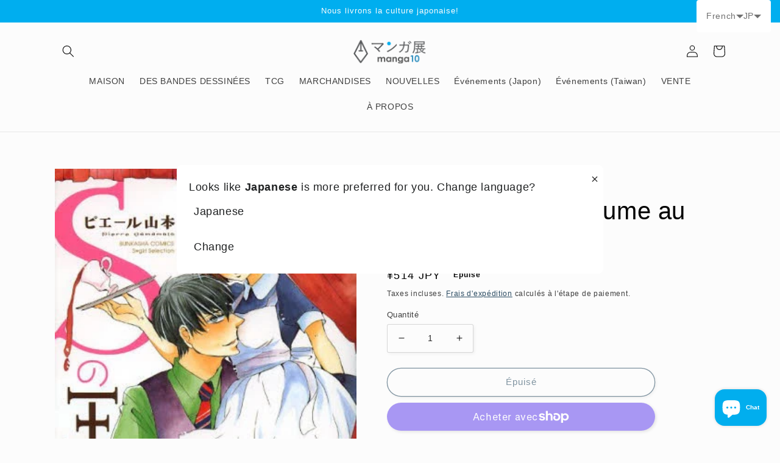

--- FILE ---
content_type: text/html; charset=utf-8
request_url: https://world.manga10.com/fr/products/prince-de-s-1-volume-au-total
body_size: 54598
content:
<!doctype html>
<html class="no-js" lang="fr">
  <head>
    <meta charset="utf-8">
    <meta http-equiv="X-UA-Compatible" content="IE=edge">
    <meta name="viewport" content="width=device-width,initial-scale=1">
    <meta name="theme-color" content="">
    <link rel="canonical" href="https://world.manga10.com/fr/products/prince-de-s-1-volume-au-total">
    <link rel="preconnect" href="https://cdn.shopify.com" crossorigin>

    <link href="https://cdn.jsdelivr.net/npm/bootstrap@5.0.2/dist/css/bootstrap.min.css" rel="stylesheet" integrity="sha384-EVSTQN3/azprG1Anm3QDgpJLIm9Nao0Yz1ztcQTwFspd3yD65VohhpuuCOmLASjC" crossorigin="anonymous"><link rel="icon" type="image/png" href="//world.manga10.com/cdn/shop/files/1.jpg?crop=center&height=32&v=1674694668&width=32"><title>
      Prince de s★ (1 volume au total)
 &ndash; world-manga10</title>

    
      <meta name="description" content="Éditeur: Bunkha Auteur: Pierre Yamamoto Taille: 112 mm x 174 mm Nombre de livres: 1 Langue: japonais Catégorie: manga fille, manga Dernière date de sortie: 2013-09-28 Synopsis: Mei -chan, une fille en boîte qui vient d&#39;être kyoto Akutsu -Kun, un beau gars qui fait partie du temps Gardez-le basculé par une tâche diffici">
    

    

<meta property="og:site_name" content="world-manga10">
<meta property="og:url" content="https://world.manga10.com/fr/products/prince-de-s-1-volume-au-total">
<meta property="og:title" content="Prince de s★ (1 volume au total)">
<meta property="og:type" content="product">
<meta property="og:description" content="Éditeur: Bunkha Auteur: Pierre Yamamoto Taille: 112 mm x 174 mm Nombre de livres: 1 Langue: japonais Catégorie: manga fille, manga Dernière date de sortie: 2013-09-28 Synopsis: Mei -chan, une fille en boîte qui vient d&#39;être kyoto Akutsu -Kun, un beau gars qui fait partie du temps Gardez-le basculé par une tâche diffici"><meta property="og:image" content="http://world.manga10.com/cdn/shop/products/M1128476847.jpg?v=1692281012">
  <meta property="og:image:secure_url" content="https://world.manga10.com/cdn/shop/products/M1128476847.jpg?v=1692281012">
  <meta property="og:image:width" content="326">
  <meta property="og:image:height" content="500"><meta property="og:price:amount" content="514">
  <meta property="og:price:currency" content="JPY"><meta name="twitter:site" content="@manga10_tw"><meta name="twitter:card" content="summary_large_image">
<meta name="twitter:title" content="Prince de s★ (1 volume au total)">
<meta name="twitter:description" content="Éditeur: Bunkha Auteur: Pierre Yamamoto Taille: 112 mm x 174 mm Nombre de livres: 1 Langue: japonais Catégorie: manga fille, manga Dernière date de sortie: 2013-09-28 Synopsis: Mei -chan, une fille en boîte qui vient d&#39;être kyoto Akutsu -Kun, un beau gars qui fait partie du temps Gardez-le basculé par une tâche diffici">


    <script src="//world.manga10.com/cdn/shop/t/7/assets/global.js?v=149496944046504657681674724922" defer="defer"></script>
    <script>window.performance && window.performance.mark && window.performance.mark('shopify.content_for_header.start');</script><meta name="google-site-verification" content="InXOMIwvDOBInhu0goLtiLohJxtAk0Tc6AnAiYGh4xk">
<meta name="facebook-domain-verification" content="sc5leuloecflowtshbw2oducfxhevb">
<meta id="shopify-digital-wallet" name="shopify-digital-wallet" content="/69600346389/digital_wallets/dialog">
<meta name="shopify-checkout-api-token" content="6cf547cca12ab885cf769d3306327904">
<meta id="in-context-paypal-metadata" data-shop-id="69600346389" data-venmo-supported="false" data-environment="production" data-locale="fr_FR" data-paypal-v4="true" data-currency="JPY">
<link rel="alternate" hreflang="x-default" href="https://world.manga10.com/products/m1128476847">
<link rel="alternate" hreflang="ja" href="https://world.manga10.com/products/m1128476847">
<link rel="alternate" hreflang="zh-Hant" href="https://world.manga10.com/zh/products/%E7%8E%8B%E5%AD%90-%E7%B8%BD%E5%85%B11%E5%8D%B7">
<link rel="alternate" hreflang="en" href="https://world.manga10.com/en/products/prince-of-s-1-volume-in-total">
<link rel="alternate" hreflang="fr" href="https://world.manga10.com/fr/products/prince-de-s-1-volume-au-total">
<link rel="alternate" hreflang="es" href="https://world.manga10.com/es/products/principe-de-s-1-volumen-en-total">
<link rel="alternate" hreflang="zh-Hant-JP" href="https://world.manga10.com/zh/products/%E7%8E%8B%E5%AD%90-%E7%B8%BD%E5%85%B11%E5%8D%B7">
<link rel="alternate" hreflang="zh-Hant-CN" href="https://world.manga10.com/zh/products/%E7%8E%8B%E5%AD%90-%E7%B8%BD%E5%85%B11%E5%8D%B7">
<link rel="alternate" hreflang="zh-Hant-GB" href="https://world.manga10.com/zh/products/%E7%8E%8B%E5%AD%90-%E7%B8%BD%E5%85%B11%E5%8D%B7">
<link rel="alternate" hreflang="zh-Hant-FR" href="https://world.manga10.com/zh/products/%E7%8E%8B%E5%AD%90-%E7%B8%BD%E5%85%B11%E5%8D%B7">
<link rel="alternate" hreflang="zh-Hant-IN" href="https://world.manga10.com/zh/products/%E7%8E%8B%E5%AD%90-%E7%B8%BD%E5%85%B11%E5%8D%B7">
<link rel="alternate" hreflang="zh-Hant-ID" href="https://world.manga10.com/zh/products/%E7%8E%8B%E5%AD%90-%E7%B8%BD%E5%85%B11%E5%8D%B7">
<link rel="alternate" hreflang="zh-Hant-TH" href="https://world.manga10.com/zh/products/%E7%8E%8B%E5%AD%90-%E7%B8%BD%E5%85%B11%E5%8D%B7">
<link rel="alternate" hreflang="zh-Hant-PH" href="https://world.manga10.com/zh/products/%E7%8E%8B%E5%AD%90-%E7%B8%BD%E5%85%B11%E5%8D%B7">
<link rel="alternate" hreflang="zh-Hant-VN" href="https://world.manga10.com/zh/products/%E7%8E%8B%E5%AD%90-%E7%B8%BD%E5%85%B11%E5%8D%B7">
<link rel="alternate" hreflang="zh-Hant-MY" href="https://world.manga10.com/zh/products/%E7%8E%8B%E5%AD%90-%E7%B8%BD%E5%85%B11%E5%8D%B7">
<link rel="alternate" hreflang="zh-Hant-KR" href="https://world.manga10.com/zh/products/%E7%8E%8B%E5%AD%90-%E7%B8%BD%E5%85%B11%E5%8D%B7">
<link rel="alternate" hreflang="zh-Hant-HK" href="https://world.manga10.com/zh/products/%E7%8E%8B%E5%AD%90-%E7%B8%BD%E5%85%B11%E5%8D%B7">
<link rel="alternate" hreflang="zh-Hant-DE" href="https://world.manga10.com/zh/products/%E7%8E%8B%E5%AD%90-%E7%B8%BD%E5%85%B11%E5%8D%B7">
<link rel="alternate" hreflang="zh-Hant-ES" href="https://world.manga10.com/zh/products/%E7%8E%8B%E5%AD%90-%E7%B8%BD%E5%85%B11%E5%8D%B7">
<link rel="alternate" hreflang="zh-Hant-SA" href="https://world.manga10.com/zh/products/%E7%8E%8B%E5%AD%90-%E7%B8%BD%E5%85%B11%E5%8D%B7">
<link rel="alternate" hreflang="zh-Hant-IT" href="https://world.manga10.com/zh/products/%E7%8E%8B%E5%AD%90-%E7%B8%BD%E5%85%B11%E5%8D%B7">
<link rel="alternate" hreflang="zh-Hant-AU" href="https://world.manga10.com/zh/products/%E7%8E%8B%E5%AD%90-%E7%B8%BD%E5%85%B11%E5%8D%B7">
<link rel="alternate" hreflang="zh-Hant-NZ" href="https://world.manga10.com/zh/products/%E7%8E%8B%E5%AD%90-%E7%B8%BD%E5%85%B11%E5%8D%B7">
<link rel="alternate" hreflang="zh-Hant-US" href="https://world.manga10.com/zh/products/%E7%8E%8B%E5%AD%90-%E7%B8%BD%E5%85%B11%E5%8D%B7">
<link rel="alternate" hreflang="zh-Hant-CA" href="https://world.manga10.com/zh/products/%E7%8E%8B%E5%AD%90-%E7%B8%BD%E5%85%B11%E5%8D%B7">
<link rel="alternate" hreflang="zh-Hant-MX" href="https://world.manga10.com/zh/products/%E7%8E%8B%E5%AD%90-%E7%B8%BD%E5%85%B11%E5%8D%B7">
<link rel="alternate" hreflang="zh-Hant-TW" href="https://world.manga10.com/zh/products/%E7%8E%8B%E5%AD%90-%E7%B8%BD%E5%85%B11%E5%8D%B7">
<link rel="alternate" hreflang="zh-Hant-AC" href="https://world.manga10.com/zh/products/%E7%8E%8B%E5%AD%90-%E7%B8%BD%E5%85%B11%E5%8D%B7">
<link rel="alternate" hreflang="zh-Hant-DZ" href="https://world.manga10.com/zh/products/%E7%8E%8B%E5%AD%90-%E7%B8%BD%E5%85%B11%E5%8D%B7">
<link rel="alternate" hreflang="zh-Hant-AO" href="https://world.manga10.com/zh/products/%E7%8E%8B%E5%AD%90-%E7%B8%BD%E5%85%B11%E5%8D%B7">
<link rel="alternate" hreflang="zh-Hant-UG" href="https://world.manga10.com/zh/products/%E7%8E%8B%E5%AD%90-%E7%B8%BD%E5%85%B11%E5%8D%B7">
<link rel="alternate" hreflang="zh-Hant-EG" href="https://world.manga10.com/zh/products/%E7%8E%8B%E5%AD%90-%E7%B8%BD%E5%85%B11%E5%8D%B7">
<link rel="alternate" hreflang="zh-Hant-SZ" href="https://world.manga10.com/zh/products/%E7%8E%8B%E5%AD%90-%E7%B8%BD%E5%85%B11%E5%8D%B7">
<link rel="alternate" hreflang="zh-Hant-ET" href="https://world.manga10.com/zh/products/%E7%8E%8B%E5%AD%90-%E7%B8%BD%E5%85%B11%E5%8D%B7">
<link rel="alternate" hreflang="zh-Hant-ER" href="https://world.manga10.com/zh/products/%E7%8E%8B%E5%AD%90-%E7%B8%BD%E5%85%B11%E5%8D%B7">
<link rel="alternate" hreflang="zh-Hant-GH" href="https://world.manga10.com/zh/products/%E7%8E%8B%E5%AD%90-%E7%B8%BD%E5%85%B11%E5%8D%B7">
<link rel="alternate" hreflang="zh-Hant-CV" href="https://world.manga10.com/zh/products/%E7%8E%8B%E5%AD%90-%E7%B8%BD%E5%85%B11%E5%8D%B7">
<link rel="alternate" hreflang="zh-Hant-GA" href="https://world.manga10.com/zh/products/%E7%8E%8B%E5%AD%90-%E7%B8%BD%E5%85%B11%E5%8D%B7">
<link rel="alternate" hreflang="zh-Hant-CM" href="https://world.manga10.com/zh/products/%E7%8E%8B%E5%AD%90-%E7%B8%BD%E5%85%B11%E5%8D%B7">
<link rel="alternate" hreflang="zh-Hant-GM" href="https://world.manga10.com/zh/products/%E7%8E%8B%E5%AD%90-%E7%B8%BD%E5%85%B11%E5%8D%B7">
<link rel="alternate" hreflang="zh-Hant-GN" href="https://world.manga10.com/zh/products/%E7%8E%8B%E5%AD%90-%E7%B8%BD%E5%85%B11%E5%8D%B7">
<link rel="alternate" hreflang="zh-Hant-GW" href="https://world.manga10.com/zh/products/%E7%8E%8B%E5%AD%90-%E7%B8%BD%E5%85%B11%E5%8D%B7">
<link rel="alternate" hreflang="zh-Hant-KE" href="https://world.manga10.com/zh/products/%E7%8E%8B%E5%AD%90-%E7%B8%BD%E5%85%B11%E5%8D%B7">
<link rel="alternate" hreflang="zh-Hant-CI" href="https://world.manga10.com/zh/products/%E7%8E%8B%E5%AD%90-%E7%B8%BD%E5%85%B11%E5%8D%B7">
<link rel="alternate" hreflang="zh-Hant-KM" href="https://world.manga10.com/zh/products/%E7%8E%8B%E5%AD%90-%E7%B8%BD%E5%85%B11%E5%8D%B7">
<link rel="alternate" hreflang="zh-Hant-CD" href="https://world.manga10.com/zh/products/%E7%8E%8B%E5%AD%90-%E7%B8%BD%E5%85%B11%E5%8D%B7">
<link rel="alternate" hreflang="zh-Hant-CG" href="https://world.manga10.com/zh/products/%E7%8E%8B%E5%AD%90-%E7%B8%BD%E5%85%B11%E5%8D%B7">
<link rel="alternate" hreflang="zh-Hant-ST" href="https://world.manga10.com/zh/products/%E7%8E%8B%E5%AD%90-%E7%B8%BD%E5%85%B11%E5%8D%B7">
<link rel="alternate" hreflang="zh-Hant-ZM" href="https://world.manga10.com/zh/products/%E7%8E%8B%E5%AD%90-%E7%B8%BD%E5%85%B11%E5%8D%B7">
<link rel="alternate" hreflang="zh-Hant-SL" href="https://world.manga10.com/zh/products/%E7%8E%8B%E5%AD%90-%E7%B8%BD%E5%85%B11%E5%8D%B7">
<link rel="alternate" hreflang="zh-Hant-DJ" href="https://world.manga10.com/zh/products/%E7%8E%8B%E5%AD%90-%E7%B8%BD%E5%85%B11%E5%8D%B7">
<link rel="alternate" hreflang="zh-Hant-ZW" href="https://world.manga10.com/zh/products/%E7%8E%8B%E5%AD%90-%E7%B8%BD%E5%85%B11%E5%8D%B7">
<link rel="alternate" hreflang="zh-Hant-SD" href="https://world.manga10.com/zh/products/%E7%8E%8B%E5%AD%90-%E7%B8%BD%E5%85%B11%E5%8D%B7">
<link rel="alternate" hreflang="zh-Hant-SC" href="https://world.manga10.com/zh/products/%E7%8E%8B%E5%AD%90-%E7%B8%BD%E5%85%B11%E5%8D%B7">
<link rel="alternate" hreflang="zh-Hant-SN" href="https://world.manga10.com/zh/products/%E7%8E%8B%E5%AD%90-%E7%B8%BD%E5%85%B11%E5%8D%B7">
<link rel="alternate" hreflang="zh-Hant-SH" href="https://world.manga10.com/zh/products/%E7%8E%8B%E5%AD%90-%E7%B8%BD%E5%85%B11%E5%8D%B7">
<link rel="alternate" hreflang="zh-Hant-SO" href="https://world.manga10.com/zh/products/%E7%8E%8B%E5%AD%90-%E7%B8%BD%E5%85%B11%E5%8D%B7">
<link rel="alternate" hreflang="zh-Hant-TZ" href="https://world.manga10.com/zh/products/%E7%8E%8B%E5%AD%90-%E7%B8%BD%E5%85%B11%E5%8D%B7">
<link rel="alternate" hreflang="zh-Hant-TD" href="https://world.manga10.com/zh/products/%E7%8E%8B%E5%AD%90-%E7%B8%BD%E5%85%B11%E5%8D%B7">
<link rel="alternate" hreflang="zh-Hant-TN" href="https://world.manga10.com/zh/products/%E7%8E%8B%E5%AD%90-%E7%B8%BD%E5%85%B11%E5%8D%B7">
<link rel="alternate" hreflang="zh-Hant-TG" href="https://world.manga10.com/zh/products/%E7%8E%8B%E5%AD%90-%E7%B8%BD%E5%85%B11%E5%8D%B7">
<link rel="alternate" hreflang="zh-Hant-TA" href="https://world.manga10.com/zh/products/%E7%8E%8B%E5%AD%90-%E7%B8%BD%E5%85%B11%E5%8D%B7">
<link rel="alternate" hreflang="zh-Hant-NG" href="https://world.manga10.com/zh/products/%E7%8E%8B%E5%AD%90-%E7%B8%BD%E5%85%B11%E5%8D%B7">
<link rel="alternate" hreflang="zh-Hant-NA" href="https://world.manga10.com/zh/products/%E7%8E%8B%E5%AD%90-%E7%B8%BD%E5%85%B11%E5%8D%B7">
<link rel="alternate" hreflang="zh-Hant-NE" href="https://world.manga10.com/zh/products/%E7%8E%8B%E5%AD%90-%E7%B8%BD%E5%85%B11%E5%8D%B7">
<link rel="alternate" hreflang="zh-Hant-BF" href="https://world.manga10.com/zh/products/%E7%8E%8B%E5%AD%90-%E7%B8%BD%E5%85%B11%E5%8D%B7">
<link rel="alternate" hreflang="zh-Hant-BI" href="https://world.manga10.com/zh/products/%E7%8E%8B%E5%AD%90-%E7%B8%BD%E5%85%B11%E5%8D%B7">
<link rel="alternate" hreflang="zh-Hant-BJ" href="https://world.manga10.com/zh/products/%E7%8E%8B%E5%AD%90-%E7%B8%BD%E5%85%B11%E5%8D%B7">
<link rel="alternate" hreflang="zh-Hant-BW" href="https://world.manga10.com/zh/products/%E7%8E%8B%E5%AD%90-%E7%B8%BD%E5%85%B11%E5%8D%B7">
<link rel="alternate" hreflang="zh-Hant-MG" href="https://world.manga10.com/zh/products/%E7%8E%8B%E5%AD%90-%E7%B8%BD%E5%85%B11%E5%8D%B7">
<link rel="alternate" hreflang="zh-Hant-MW" href="https://world.manga10.com/zh/products/%E7%8E%8B%E5%AD%90-%E7%B8%BD%E5%85%B11%E5%8D%B7">
<link rel="alternate" hreflang="zh-Hant-ML" href="https://world.manga10.com/zh/products/%E7%8E%8B%E5%AD%90-%E7%B8%BD%E5%85%B11%E5%8D%B7">
<link rel="alternate" hreflang="zh-Hant-MU" href="https://world.manga10.com/zh/products/%E7%8E%8B%E5%AD%90-%E7%B8%BD%E5%85%B11%E5%8D%B7">
<link rel="alternate" hreflang="zh-Hant-MR" href="https://world.manga10.com/zh/products/%E7%8E%8B%E5%AD%90-%E7%B8%BD%E5%85%B11%E5%8D%B7">
<link rel="alternate" hreflang="zh-Hant-MZ" href="https://world.manga10.com/zh/products/%E7%8E%8B%E5%AD%90-%E7%B8%BD%E5%85%B11%E5%8D%B7">
<link rel="alternate" hreflang="zh-Hant-MA" href="https://world.manga10.com/zh/products/%E7%8E%8B%E5%AD%90-%E7%B8%BD%E5%85%B11%E5%8D%B7">
<link rel="alternate" hreflang="zh-Hant-LY" href="https://world.manga10.com/zh/products/%E7%8E%8B%E5%AD%90-%E7%B8%BD%E5%85%B11%E5%8D%B7">
<link rel="alternate" hreflang="zh-Hant-LR" href="https://world.manga10.com/zh/products/%E7%8E%8B%E5%AD%90-%E7%B8%BD%E5%85%B11%E5%8D%B7">
<link rel="alternate" hreflang="zh-Hant-RW" href="https://world.manga10.com/zh/products/%E7%8E%8B%E5%AD%90-%E7%B8%BD%E5%85%B11%E5%8D%B7">
<link rel="alternate" hreflang="zh-Hant-LS" href="https://world.manga10.com/zh/products/%E7%8E%8B%E5%AD%90-%E7%B8%BD%E5%85%B11%E5%8D%B7">
<link rel="alternate" hreflang="zh-Hant-EH" href="https://world.manga10.com/zh/products/%E7%8E%8B%E5%AD%90-%E7%B8%BD%E5%85%B11%E5%8D%B7">
<link rel="alternate" hreflang="zh-Hant-GQ" href="https://world.manga10.com/zh/products/%E7%8E%8B%E5%AD%90-%E7%B8%BD%E5%85%B11%E5%8D%B7">
<link rel="alternate" hreflang="zh-Hant-CF" href="https://world.manga10.com/zh/products/%E7%8E%8B%E5%AD%90-%E7%B8%BD%E5%85%B11%E5%8D%B7">
<link rel="alternate" hreflang="zh-Hant-ZA" href="https://world.manga10.com/zh/products/%E7%8E%8B%E5%AD%90-%E7%B8%BD%E5%85%B11%E5%8D%B7">
<link rel="alternate" hreflang="zh-Hant-SS" href="https://world.manga10.com/zh/products/%E7%8E%8B%E5%AD%90-%E7%B8%BD%E5%85%B11%E5%8D%B7">
<link rel="alternate" hreflang="zh-Hant-AZ" href="https://world.manga10.com/zh/products/%E7%8E%8B%E5%AD%90-%E7%B8%BD%E5%85%B11%E5%8D%B7">
<link rel="alternate" hreflang="zh-Hant-AF" href="https://world.manga10.com/zh/products/%E7%8E%8B%E5%AD%90-%E7%B8%BD%E5%85%B11%E5%8D%B7">
<link rel="alternate" hreflang="zh-Hant-AE" href="https://world.manga10.com/zh/products/%E7%8E%8B%E5%AD%90-%E7%B8%BD%E5%85%B11%E5%8D%B7">
<link rel="alternate" hreflang="zh-Hant-YE" href="https://world.manga10.com/zh/products/%E7%8E%8B%E5%AD%90-%E7%B8%BD%E5%85%B11%E5%8D%B7">
<link rel="alternate" hreflang="zh-Hant-IO" href="https://world.manga10.com/zh/products/%E7%8E%8B%E5%AD%90-%E7%B8%BD%E5%85%B11%E5%8D%B7">
<link rel="alternate" hreflang="zh-Hant-IL" href="https://world.manga10.com/zh/products/%E7%8E%8B%E5%AD%90-%E7%B8%BD%E5%85%B11%E5%8D%B7">
<link rel="alternate" hreflang="zh-Hant-IQ" href="https://world.manga10.com/zh/products/%E7%8E%8B%E5%AD%90-%E7%B8%BD%E5%85%B11%E5%8D%B7">
<link rel="alternate" hreflang="zh-Hant-UZ" href="https://world.manga10.com/zh/products/%E7%8E%8B%E5%AD%90-%E7%B8%BD%E5%85%B11%E5%8D%B7">
<link rel="alternate" hreflang="zh-Hant-OM" href="https://world.manga10.com/zh/products/%E7%8E%8B%E5%AD%90-%E7%B8%BD%E5%85%B11%E5%8D%B7">
<link rel="alternate" hreflang="zh-Hant-KZ" href="https://world.manga10.com/zh/products/%E7%8E%8B%E5%AD%90-%E7%B8%BD%E5%85%B11%E5%8D%B7">
<link rel="alternate" hreflang="zh-Hant-QA" href="https://world.manga10.com/zh/products/%E7%8E%8B%E5%AD%90-%E7%B8%BD%E5%85%B11%E5%8D%B7">
<link rel="alternate" hreflang="zh-Hant-KH" href="https://world.manga10.com/zh/products/%E7%8E%8B%E5%AD%90-%E7%B8%BD%E5%85%B11%E5%8D%B7">
<link rel="alternate" hreflang="zh-Hant-KG" href="https://world.manga10.com/zh/products/%E7%8E%8B%E5%AD%90-%E7%B8%BD%E5%85%B11%E5%8D%B7">
<link rel="alternate" hreflang="zh-Hant-KW" href="https://world.manga10.com/zh/products/%E7%8E%8B%E5%AD%90-%E7%B8%BD%E5%85%B11%E5%8D%B7">
<link rel="alternate" hreflang="zh-Hant-CX" href="https://world.manga10.com/zh/products/%E7%8E%8B%E5%AD%90-%E7%B8%BD%E5%85%B11%E5%8D%B7">
<link rel="alternate" hreflang="zh-Hant-CC" href="https://world.manga10.com/zh/products/%E7%8E%8B%E5%AD%90-%E7%B8%BD%E5%85%B11%E5%8D%B7">
<link rel="alternate" hreflang="zh-Hant-LK" href="https://world.manga10.com/zh/products/%E7%8E%8B%E5%AD%90-%E7%B8%BD%E5%85%B11%E5%8D%B7">
<link rel="alternate" hreflang="zh-Hant-TJ" href="https://world.manga10.com/zh/products/%E7%8E%8B%E5%AD%90-%E7%B8%BD%E5%85%B11%E5%8D%B7">
<link rel="alternate" hreflang="zh-Hant-TM" href="https://world.manga10.com/zh/products/%E7%8E%8B%E5%AD%90-%E7%B8%BD%E5%85%B11%E5%8D%B7">
<link rel="alternate" hreflang="zh-Hant-NP" href="https://world.manga10.com/zh/products/%E7%8E%8B%E5%AD%90-%E7%B8%BD%E5%85%B11%E5%8D%B7">
<link rel="alternate" hreflang="zh-Hant-BH" href="https://world.manga10.com/zh/products/%E7%8E%8B%E5%AD%90-%E7%B8%BD%E5%85%B11%E5%8D%B7">
<link rel="alternate" hreflang="zh-Hant-PK" href="https://world.manga10.com/zh/products/%E7%8E%8B%E5%AD%90-%E7%B8%BD%E5%85%B11%E5%8D%B7">
<link rel="alternate" hreflang="zh-Hant-PS" href="https://world.manga10.com/zh/products/%E7%8E%8B%E5%AD%90-%E7%B8%BD%E5%85%B11%E5%8D%B7">
<link rel="alternate" hreflang="zh-Hant-BD" href="https://world.manga10.com/zh/products/%E7%8E%8B%E5%AD%90-%E7%B8%BD%E5%85%B11%E5%8D%B7">
<link rel="alternate" hreflang="zh-Hant-BT" href="https://world.manga10.com/zh/products/%E7%8E%8B%E5%AD%90-%E7%B8%BD%E5%85%B11%E5%8D%B7">
<link rel="alternate" hreflang="zh-Hant-BN" href="https://world.manga10.com/zh/products/%E7%8E%8B%E5%AD%90-%E7%B8%BD%E5%85%B11%E5%8D%B7">
<link rel="alternate" hreflang="zh-Hant-MO" href="https://world.manga10.com/zh/products/%E7%8E%8B%E5%AD%90-%E7%B8%BD%E5%85%B11%E5%8D%B7">
<link rel="alternate" hreflang="zh-Hant-MM" href="https://world.manga10.com/zh/products/%E7%8E%8B%E5%AD%90-%E7%B8%BD%E5%85%B11%E5%8D%B7">
<link rel="alternate" hreflang="zh-Hant-MV" href="https://world.manga10.com/zh/products/%E7%8E%8B%E5%AD%90-%E7%B8%BD%E5%85%B11%E5%8D%B7">
<link rel="alternate" hreflang="zh-Hant-MN" href="https://world.manga10.com/zh/products/%E7%8E%8B%E5%AD%90-%E7%B8%BD%E5%85%B11%E5%8D%B7">
<link rel="alternate" hreflang="zh-Hant-JO" href="https://world.manga10.com/zh/products/%E7%8E%8B%E5%AD%90-%E7%B8%BD%E5%85%B11%E5%8D%B7">
<link rel="alternate" hreflang="zh-Hant-LA" href="https://world.manga10.com/zh/products/%E7%8E%8B%E5%AD%90-%E7%B8%BD%E5%85%B11%E5%8D%B7">
<link rel="alternate" hreflang="zh-Hant-LB" href="https://world.manga10.com/zh/products/%E7%8E%8B%E5%AD%90-%E7%B8%BD%E5%85%B11%E5%8D%B7">
<link rel="alternate" hreflang="zh-Hant-RU" href="https://world.manga10.com/zh/products/%E7%8E%8B%E5%AD%90-%E7%B8%BD%E5%85%B11%E5%8D%B7">
<link rel="alternate" hreflang="zh-Hant-AW" href="https://world.manga10.com/zh/products/%E7%8E%8B%E5%AD%90-%E7%B8%BD%E5%85%B11%E5%8D%B7">
<link rel="alternate" hreflang="zh-Hant-AI" href="https://world.manga10.com/zh/products/%E7%8E%8B%E5%AD%90-%E7%B8%BD%E5%85%B11%E5%8D%B7">
<link rel="alternate" hreflang="zh-Hant-AG" href="https://world.manga10.com/zh/products/%E7%8E%8B%E5%AD%90-%E7%B8%BD%E5%85%B11%E5%8D%B7">
<link rel="alternate" hreflang="zh-Hant-VG" href="https://world.manga10.com/zh/products/%E7%8E%8B%E5%AD%90-%E7%B8%BD%E5%85%B11%E5%8D%B7">
<link rel="alternate" hreflang="zh-Hant-SV" href="https://world.manga10.com/zh/products/%E7%8E%8B%E5%AD%90-%E7%B8%BD%E5%85%B11%E5%8D%B7">
<link rel="alternate" hreflang="zh-Hant-CW" href="https://world.manga10.com/zh/products/%E7%8E%8B%E5%AD%90-%E7%B8%BD%E5%85%B11%E5%8D%B7">
<link rel="alternate" hreflang="zh-Hant-GT" href="https://world.manga10.com/zh/products/%E7%8E%8B%E5%AD%90-%E7%B8%BD%E5%85%B11%E5%8D%B7">
<link rel="alternate" hreflang="zh-Hant-GD" href="https://world.manga10.com/zh/products/%E7%8E%8B%E5%AD%90-%E7%B8%BD%E5%85%B11%E5%8D%B7">
<link rel="alternate" hreflang="zh-Hant-KY" href="https://world.manga10.com/zh/products/%E7%8E%8B%E5%AD%90-%E7%B8%BD%E5%85%B11%E5%8D%B7">
<link rel="alternate" hreflang="zh-Hant-CR" href="https://world.manga10.com/zh/products/%E7%8E%8B%E5%AD%90-%E7%B8%BD%E5%85%B11%E5%8D%B7">
<link rel="alternate" hreflang="zh-Hant-BL" href="https://world.manga10.com/zh/products/%E7%8E%8B%E5%AD%90-%E7%B8%BD%E5%85%B11%E5%8D%B7">
<link rel="alternate" hreflang="zh-Hant-PM" href="https://world.manga10.com/zh/products/%E7%8E%8B%E5%AD%90-%E7%B8%BD%E5%85%B11%E5%8D%B7">
<link rel="alternate" hreflang="zh-Hant-JM" href="https://world.manga10.com/zh/products/%E7%8E%8B%E5%AD%90-%E7%B8%BD%E5%85%B11%E5%8D%B7">
<link rel="alternate" hreflang="zh-Hant-KN" href="https://world.manga10.com/zh/products/%E7%8E%8B%E5%AD%90-%E7%B8%BD%E5%85%B11%E5%8D%B7">
<link rel="alternate" hreflang="zh-Hant-VC" href="https://world.manga10.com/zh/products/%E7%8E%8B%E5%AD%90-%E7%B8%BD%E5%85%B11%E5%8D%B7">
<link rel="alternate" hreflang="zh-Hant-MF" href="https://world.manga10.com/zh/products/%E7%8E%8B%E5%AD%90-%E7%B8%BD%E5%85%B11%E5%8D%B7">
<link rel="alternate" hreflang="zh-Hant-SX" href="https://world.manga10.com/zh/products/%E7%8E%8B%E5%AD%90-%E7%B8%BD%E5%85%B11%E5%8D%B7">
<link rel="alternate" hreflang="zh-Hant-LC" href="https://world.manga10.com/zh/products/%E7%8E%8B%E5%AD%90-%E7%B8%BD%E5%85%B11%E5%8D%B7">
<link rel="alternate" hreflang="zh-Hant-TC" href="https://world.manga10.com/zh/products/%E7%8E%8B%E5%AD%90-%E7%B8%BD%E5%85%B11%E5%8D%B7">
<link rel="alternate" hreflang="zh-Hant-DO" href="https://world.manga10.com/zh/products/%E7%8E%8B%E5%AD%90-%E7%B8%BD%E5%85%B11%E5%8D%B7">
<link rel="alternate" hreflang="zh-Hant-DM" href="https://world.manga10.com/zh/products/%E7%8E%8B%E5%AD%90-%E7%B8%BD%E5%85%B11%E5%8D%B7">
<link rel="alternate" hreflang="zh-Hant-TT" href="https://world.manga10.com/zh/products/%E7%8E%8B%E5%AD%90-%E7%B8%BD%E5%85%B11%E5%8D%B7">
<link rel="alternate" hreflang="zh-Hant-NI" href="https://world.manga10.com/zh/products/%E7%8E%8B%E5%AD%90-%E7%B8%BD%E5%85%B11%E5%8D%B7">
<link rel="alternate" hreflang="zh-Hant-HT" href="https://world.manga10.com/zh/products/%E7%8E%8B%E5%AD%90-%E7%B8%BD%E5%85%B11%E5%8D%B7">
<link rel="alternate" hreflang="zh-Hant-PA" href="https://world.manga10.com/zh/products/%E7%8E%8B%E5%AD%90-%E7%B8%BD%E5%85%B11%E5%8D%B7">
<link rel="alternate" hreflang="zh-Hant-BS" href="https://world.manga10.com/zh/products/%E7%8E%8B%E5%AD%90-%E7%B8%BD%E5%85%B11%E5%8D%B7">
<link rel="alternate" hreflang="zh-Hant-BM" href="https://world.manga10.com/zh/products/%E7%8E%8B%E5%AD%90-%E7%B8%BD%E5%85%B11%E5%8D%B7">
<link rel="alternate" hreflang="zh-Hant-BB" href="https://world.manga10.com/zh/products/%E7%8E%8B%E5%AD%90-%E7%B8%BD%E5%85%B11%E5%8D%B7">
<link rel="alternate" hreflang="zh-Hant-BZ" href="https://world.manga10.com/zh/products/%E7%8E%8B%E5%AD%90-%E7%B8%BD%E5%85%B11%E5%8D%B7">
<link rel="alternate" hreflang="zh-Hant-HN" href="https://world.manga10.com/zh/products/%E7%8E%8B%E5%AD%90-%E7%B8%BD%E5%85%B11%E5%8D%B7">
<link rel="alternate" hreflang="zh-Hant-MQ" href="https://world.manga10.com/zh/products/%E7%8E%8B%E5%AD%90-%E7%B8%BD%E5%85%B11%E5%8D%B7">
<link rel="alternate" hreflang="zh-Hant-MS" href="https://world.manga10.com/zh/products/%E7%8E%8B%E5%AD%90-%E7%B8%BD%E5%85%B11%E5%8D%B7">
<link rel="alternate" hreflang="zh-Hant-UM" href="https://world.manga10.com/zh/products/%E7%8E%8B%E5%AD%90-%E7%B8%BD%E5%85%B11%E5%8D%B7">
<link rel="alternate" hreflang="zh-Hant-IS" href="https://world.manga10.com/zh/products/%E7%8E%8B%E5%AD%90-%E7%B8%BD%E5%85%B11%E5%8D%B7">
<link rel="alternate" hreflang="zh-Hant-IE" href="https://world.manga10.com/zh/products/%E7%8E%8B%E5%AD%90-%E7%B8%BD%E5%85%B11%E5%8D%B7">
<link rel="alternate" hreflang="zh-Hant-AL" href="https://world.manga10.com/zh/products/%E7%8E%8B%E5%AD%90-%E7%B8%BD%E5%85%B11%E5%8D%B7">
<link rel="alternate" hreflang="zh-Hant-AM" href="https://world.manga10.com/zh/products/%E7%8E%8B%E5%AD%90-%E7%B8%BD%E5%85%B11%E5%8D%B7">
<link rel="alternate" hreflang="zh-Hant-AD" href="https://world.manga10.com/zh/products/%E7%8E%8B%E5%AD%90-%E7%B8%BD%E5%85%B11%E5%8D%B7">
<link rel="alternate" hreflang="zh-Hant-UA" href="https://world.manga10.com/zh/products/%E7%8E%8B%E5%AD%90-%E7%B8%BD%E5%85%B11%E5%8D%B7">
<link rel="alternate" hreflang="zh-Hant-EE" href="https://world.manga10.com/zh/products/%E7%8E%8B%E5%AD%90-%E7%B8%BD%E5%85%B11%E5%8D%B7">
<link rel="alternate" hreflang="zh-Hant-AT" href="https://world.manga10.com/zh/products/%E7%8E%8B%E5%AD%90-%E7%B8%BD%E5%85%B11%E5%8D%B7">
<link rel="alternate" hreflang="zh-Hant-AX" href="https://world.manga10.com/zh/products/%E7%8E%8B%E5%AD%90-%E7%B8%BD%E5%85%B11%E5%8D%B7">
<link rel="alternate" hreflang="zh-Hant-NL" href="https://world.manga10.com/zh/products/%E7%8E%8B%E5%AD%90-%E7%B8%BD%E5%85%B11%E5%8D%B7">
<link rel="alternate" hreflang="zh-Hant-GG" href="https://world.manga10.com/zh/products/%E7%8E%8B%E5%AD%90-%E7%B8%BD%E5%85%B11%E5%8D%B7">
<link rel="alternate" hreflang="zh-Hant-CY" href="https://world.manga10.com/zh/products/%E7%8E%8B%E5%AD%90-%E7%B8%BD%E5%85%B11%E5%8D%B7">
<link rel="alternate" hreflang="zh-Hant-GR" href="https://world.manga10.com/zh/products/%E7%8E%8B%E5%AD%90-%E7%B8%BD%E5%85%B11%E5%8D%B7">
<link rel="alternate" hreflang="zh-Hant-GP" href="https://world.manga10.com/zh/products/%E7%8E%8B%E5%AD%90-%E7%B8%BD%E5%85%B11%E5%8D%B7">
<link rel="alternate" hreflang="zh-Hant-GL" href="https://world.manga10.com/zh/products/%E7%8E%8B%E5%AD%90-%E7%B8%BD%E5%85%B11%E5%8D%B7">
<link rel="alternate" hreflang="zh-Hant-HR" href="https://world.manga10.com/zh/products/%E7%8E%8B%E5%AD%90-%E7%B8%BD%E5%85%B11%E5%8D%B7">
<link rel="alternate" hreflang="zh-Hant-XK" href="https://world.manga10.com/zh/products/%E7%8E%8B%E5%AD%90-%E7%B8%BD%E5%85%B11%E5%8D%B7">
<link rel="alternate" hreflang="zh-Hant-SM" href="https://world.manga10.com/zh/products/%E7%8E%8B%E5%AD%90-%E7%B8%BD%E5%85%B11%E5%8D%B7">
<link rel="alternate" hreflang="zh-Hant-GI" href="https://world.manga10.com/zh/products/%E7%8E%8B%E5%AD%90-%E7%B8%BD%E5%85%B11%E5%8D%B7">
<link rel="alternate" hreflang="zh-Hant-JE" href="https://world.manga10.com/zh/products/%E7%8E%8B%E5%AD%90-%E7%B8%BD%E5%85%B11%E5%8D%B7">
<link rel="alternate" hreflang="zh-Hant-GE" href="https://world.manga10.com/zh/products/%E7%8E%8B%E5%AD%90-%E7%B8%BD%E5%85%B11%E5%8D%B7">
<link rel="alternate" hreflang="zh-Hant-CH" href="https://world.manga10.com/zh/products/%E7%8E%8B%E5%AD%90-%E7%B8%BD%E5%85%B11%E5%8D%B7">
<link rel="alternate" hreflang="zh-Hant-SJ" href="https://world.manga10.com/zh/products/%E7%8E%8B%E5%AD%90-%E7%B8%BD%E5%85%B11%E5%8D%B7">
<link rel="alternate" hreflang="zh-Hant-SE" href="https://world.manga10.com/zh/products/%E7%8E%8B%E5%AD%90-%E7%B8%BD%E5%85%B11%E5%8D%B7">
<link rel="alternate" hreflang="zh-Hant-SK" href="https://world.manga10.com/zh/products/%E7%8E%8B%E5%AD%90-%E7%B8%BD%E5%85%B11%E5%8D%B7">
<link rel="alternate" hreflang="zh-Hant-SI" href="https://world.manga10.com/zh/products/%E7%8E%8B%E5%AD%90-%E7%B8%BD%E5%85%B11%E5%8D%B7">
<link rel="alternate" hreflang="zh-Hant-RS" href="https://world.manga10.com/zh/products/%E7%8E%8B%E5%AD%90-%E7%B8%BD%E5%85%B11%E5%8D%B7">
<link rel="alternate" hreflang="zh-Hant-CZ" href="https://world.manga10.com/zh/products/%E7%8E%8B%E5%AD%90-%E7%B8%BD%E5%85%B11%E5%8D%B7">
<link rel="alternate" hreflang="zh-Hant-DK" href="https://world.manga10.com/zh/products/%E7%8E%8B%E5%AD%90-%E7%B8%BD%E5%85%B11%E5%8D%B7">
<link rel="alternate" hreflang="zh-Hant-TR" href="https://world.manga10.com/zh/products/%E7%8E%8B%E5%AD%90-%E7%B8%BD%E5%85%B11%E5%8D%B7">
<link rel="alternate" hreflang="zh-Hant-NO" href="https://world.manga10.com/zh/products/%E7%8E%8B%E5%AD%90-%E7%B8%BD%E5%85%B11%E5%8D%B7">
<link rel="alternate" hreflang="zh-Hant-VA" href="https://world.manga10.com/zh/products/%E7%8E%8B%E5%AD%90-%E7%B8%BD%E5%85%B11%E5%8D%B7">
<link rel="alternate" hreflang="zh-Hant-HU" href="https://world.manga10.com/zh/products/%E7%8E%8B%E5%AD%90-%E7%B8%BD%E5%85%B11%E5%8D%B7">
<link rel="alternate" hreflang="zh-Hant-FI" href="https://world.manga10.com/zh/products/%E7%8E%8B%E5%AD%90-%E7%B8%BD%E5%85%B11%E5%8D%B7">
<link rel="alternate" hreflang="zh-Hant-FO" href="https://world.manga10.com/zh/products/%E7%8E%8B%E5%AD%90-%E7%B8%BD%E5%85%B11%E5%8D%B7">
<link rel="alternate" hreflang="zh-Hant-BG" href="https://world.manga10.com/zh/products/%E7%8E%8B%E5%AD%90-%E7%B8%BD%E5%85%B11%E5%8D%B7">
<link rel="alternate" hreflang="zh-Hant-BY" href="https://world.manga10.com/zh/products/%E7%8E%8B%E5%AD%90-%E7%B8%BD%E5%85%B11%E5%8D%B7">
<link rel="alternate" hreflang="zh-Hant-BE" href="https://world.manga10.com/zh/products/%E7%8E%8B%E5%AD%90-%E7%B8%BD%E5%85%B11%E5%8D%B7">
<link rel="alternate" hreflang="zh-Hant-PL" href="https://world.manga10.com/zh/products/%E7%8E%8B%E5%AD%90-%E7%B8%BD%E5%85%B11%E5%8D%B7">
<link rel="alternate" hreflang="zh-Hant-BA" href="https://world.manga10.com/zh/products/%E7%8E%8B%E5%AD%90-%E7%B8%BD%E5%85%B11%E5%8D%B7">
<link rel="alternate" hreflang="zh-Hant-PT" href="https://world.manga10.com/zh/products/%E7%8E%8B%E5%AD%90-%E7%B8%BD%E5%85%B11%E5%8D%B7">
<link rel="alternate" hreflang="zh-Hant-MK" href="https://world.manga10.com/zh/products/%E7%8E%8B%E5%AD%90-%E7%B8%BD%E5%85%B11%E5%8D%B7">
<link rel="alternate" hreflang="zh-Hant-YT" href="https://world.manga10.com/zh/products/%E7%8E%8B%E5%AD%90-%E7%B8%BD%E5%85%B11%E5%8D%B7">
<link rel="alternate" hreflang="zh-Hant-MT" href="https://world.manga10.com/zh/products/%E7%8E%8B%E5%AD%90-%E7%B8%BD%E5%85%B11%E5%8D%B7">
<link rel="alternate" hreflang="zh-Hant-IM" href="https://world.manga10.com/zh/products/%E7%8E%8B%E5%AD%90-%E7%B8%BD%E5%85%B11%E5%8D%B7">
<link rel="alternate" hreflang="zh-Hant-MC" href="https://world.manga10.com/zh/products/%E7%8E%8B%E5%AD%90-%E7%B8%BD%E5%85%B11%E5%8D%B7">
<link rel="alternate" hreflang="zh-Hant-MD" href="https://world.manga10.com/zh/products/%E7%8E%8B%E5%AD%90-%E7%B8%BD%E5%85%B11%E5%8D%B7">
<link rel="alternate" hreflang="zh-Hant-ME" href="https://world.manga10.com/zh/products/%E7%8E%8B%E5%AD%90-%E7%B8%BD%E5%85%B11%E5%8D%B7">
<link rel="alternate" hreflang="zh-Hant-LV" href="https://world.manga10.com/zh/products/%E7%8E%8B%E5%AD%90-%E7%B8%BD%E5%85%B11%E5%8D%B7">
<link rel="alternate" hreflang="zh-Hant-LT" href="https://world.manga10.com/zh/products/%E7%8E%8B%E5%AD%90-%E7%B8%BD%E5%85%B11%E5%8D%B7">
<link rel="alternate" hreflang="zh-Hant-LI" href="https://world.manga10.com/zh/products/%E7%8E%8B%E5%AD%90-%E7%B8%BD%E5%85%B11%E5%8D%B7">
<link rel="alternate" hreflang="zh-Hant-RO" href="https://world.manga10.com/zh/products/%E7%8E%8B%E5%AD%90-%E7%B8%BD%E5%85%B11%E5%8D%B7">
<link rel="alternate" hreflang="zh-Hant-LU" href="https://world.manga10.com/zh/products/%E7%8E%8B%E5%AD%90-%E7%B8%BD%E5%85%B11%E5%8D%B7">
<link rel="alternate" hreflang="zh-Hant-RE" href="https://world.manga10.com/zh/products/%E7%8E%8B%E5%AD%90-%E7%B8%BD%E5%85%B11%E5%8D%B7">
<link rel="alternate" hreflang="zh-Hant-WF" href="https://world.manga10.com/zh/products/%E7%8E%8B%E5%AD%90-%E7%B8%BD%E5%85%B11%E5%8D%B7">
<link rel="alternate" hreflang="zh-Hant-KI" href="https://world.manga10.com/zh/products/%E7%8E%8B%E5%AD%90-%E7%B8%BD%E5%85%B11%E5%8D%B7">
<link rel="alternate" hreflang="zh-Hant-CK" href="https://world.manga10.com/zh/products/%E7%8E%8B%E5%AD%90-%E7%B8%BD%E5%85%B11%E5%8D%B7">
<link rel="alternate" hreflang="zh-Hant-WS" href="https://world.manga10.com/zh/products/%E7%8E%8B%E5%AD%90-%E7%B8%BD%E5%85%B11%E5%8D%B7">
<link rel="alternate" hreflang="zh-Hant-SB" href="https://world.manga10.com/zh/products/%E7%8E%8B%E5%AD%90-%E7%B8%BD%E5%85%B11%E5%8D%B7">
<link rel="alternate" hreflang="zh-Hant-TV" href="https://world.manga10.com/zh/products/%E7%8E%8B%E5%AD%90-%E7%B8%BD%E5%85%B11%E5%8D%B7">
<link rel="alternate" hreflang="zh-Hant-TK" href="https://world.manga10.com/zh/products/%E7%8E%8B%E5%AD%90-%E7%B8%BD%E5%85%B11%E5%8D%B7">
<link rel="alternate" hreflang="zh-Hant-TO" href="https://world.manga10.com/zh/products/%E7%8E%8B%E5%AD%90-%E7%B8%BD%E5%85%B11%E5%8D%B7">
<link rel="alternate" hreflang="zh-Hant-NR" href="https://world.manga10.com/zh/products/%E7%8E%8B%E5%AD%90-%E7%B8%BD%E5%85%B11%E5%8D%B7">
<link rel="alternate" hreflang="zh-Hant-NU" href="https://world.manga10.com/zh/products/%E7%8E%8B%E5%AD%90-%E7%B8%BD%E5%85%B11%E5%8D%B7">
<link rel="alternate" hreflang="zh-Hant-NC" href="https://world.manga10.com/zh/products/%E7%8E%8B%E5%AD%90-%E7%B8%BD%E5%85%B11%E5%8D%B7">
<link rel="alternate" hreflang="zh-Hant-NF" href="https://world.manga10.com/zh/products/%E7%8E%8B%E5%AD%90-%E7%B8%BD%E5%85%B11%E5%8D%B7">
<link rel="alternate" hreflang="zh-Hant-VU" href="https://world.manga10.com/zh/products/%E7%8E%8B%E5%AD%90-%E7%B8%BD%E5%85%B11%E5%8D%B7">
<link rel="alternate" hreflang="zh-Hant-PG" href="https://world.manga10.com/zh/products/%E7%8E%8B%E5%AD%90-%E7%B8%BD%E5%85%B11%E5%8D%B7">
<link rel="alternate" hreflang="zh-Hant-PN" href="https://world.manga10.com/zh/products/%E7%8E%8B%E5%AD%90-%E7%B8%BD%E5%85%B11%E5%8D%B7">
<link rel="alternate" hreflang="zh-Hant-FJ" href="https://world.manga10.com/zh/products/%E7%8E%8B%E5%AD%90-%E7%B8%BD%E5%85%B11%E5%8D%B7">
<link rel="alternate" hreflang="zh-Hant-PF" href="https://world.manga10.com/zh/products/%E7%8E%8B%E5%AD%90-%E7%B8%BD%E5%85%B11%E5%8D%B7">
<link rel="alternate" hreflang="zh-Hant-TL" href="https://world.manga10.com/zh/products/%E7%8E%8B%E5%AD%90-%E7%B8%BD%E5%85%B11%E5%8D%B7">
<link rel="alternate" hreflang="zh-Hant-GS" href="https://world.manga10.com/zh/products/%E7%8E%8B%E5%AD%90-%E7%B8%BD%E5%85%B11%E5%8D%B7">
<link rel="alternate" hreflang="zh-Hant-TF" href="https://world.manga10.com/zh/products/%E7%8E%8B%E5%AD%90-%E7%B8%BD%E5%85%B11%E5%8D%B7">
<link rel="alternate" hreflang="zh-Hant-AR" href="https://world.manga10.com/zh/products/%E7%8E%8B%E5%AD%90-%E7%B8%BD%E5%85%B11%E5%8D%B7">
<link rel="alternate" hreflang="zh-Hant-UY" href="https://world.manga10.com/zh/products/%E7%8E%8B%E5%AD%90-%E7%B8%BD%E5%85%B11%E5%8D%B7">
<link rel="alternate" hreflang="zh-Hant-EC" href="https://world.manga10.com/zh/products/%E7%8E%8B%E5%AD%90-%E7%B8%BD%E5%85%B11%E5%8D%B7">
<link rel="alternate" hreflang="zh-Hant-BQ" href="https://world.manga10.com/zh/products/%E7%8E%8B%E5%AD%90-%E7%B8%BD%E5%85%B11%E5%8D%B7">
<link rel="alternate" hreflang="zh-Hant-GY" href="https://world.manga10.com/zh/products/%E7%8E%8B%E5%AD%90-%E7%B8%BD%E5%85%B11%E5%8D%B7">
<link rel="alternate" hreflang="zh-Hant-CO" href="https://world.manga10.com/zh/products/%E7%8E%8B%E5%AD%90-%E7%B8%BD%E5%85%B11%E5%8D%B7">
<link rel="alternate" hreflang="zh-Hant-SR" href="https://world.manga10.com/zh/products/%E7%8E%8B%E5%AD%90-%E7%B8%BD%E5%85%B11%E5%8D%B7">
<link rel="alternate" hreflang="zh-Hant-CL" href="https://world.manga10.com/zh/products/%E7%8E%8B%E5%AD%90-%E7%B8%BD%E5%85%B11%E5%8D%B7">
<link rel="alternate" hreflang="zh-Hant-PY" href="https://world.manga10.com/zh/products/%E7%8E%8B%E5%AD%90-%E7%B8%BD%E5%85%B11%E5%8D%B7">
<link rel="alternate" hreflang="zh-Hant-FK" href="https://world.manga10.com/zh/products/%E7%8E%8B%E5%AD%90-%E7%B8%BD%E5%85%B11%E5%8D%B7">
<link rel="alternate" hreflang="zh-Hant-BR" href="https://world.manga10.com/zh/products/%E7%8E%8B%E5%AD%90-%E7%B8%BD%E5%85%B11%E5%8D%B7">
<link rel="alternate" hreflang="zh-Hant-GF" href="https://world.manga10.com/zh/products/%E7%8E%8B%E5%AD%90-%E7%B8%BD%E5%85%B11%E5%8D%B7">
<link rel="alternate" hreflang="zh-Hant-VE" href="https://world.manga10.com/zh/products/%E7%8E%8B%E5%AD%90-%E7%B8%BD%E5%85%B11%E5%8D%B7">
<link rel="alternate" hreflang="zh-Hant-PE" href="https://world.manga10.com/zh/products/%E7%8E%8B%E5%AD%90-%E7%B8%BD%E5%85%B11%E5%8D%B7">
<link rel="alternate" hreflang="zh-Hant-BO" href="https://world.manga10.com/zh/products/%E7%8E%8B%E5%AD%90-%E7%B8%BD%E5%85%B11%E5%8D%B7">
<link rel="alternate" type="application/json+oembed" href="https://world.manga10.com/fr/products/prince-de-s-1-volume-au-total.oembed">
<script async="async" src="/checkouts/internal/preloads.js?locale=fr-JP"></script>
<link rel="preconnect" href="https://shop.app" crossorigin="anonymous">
<script async="async" src="https://shop.app/checkouts/internal/preloads.js?locale=fr-JP&shop_id=69600346389" crossorigin="anonymous"></script>
<script id="apple-pay-shop-capabilities" type="application/json">{"shopId":69600346389,"countryCode":"JP","currencyCode":"JPY","merchantCapabilities":["supports3DS"],"merchantId":"gid:\/\/shopify\/Shop\/69600346389","merchantName":"world-manga10","requiredBillingContactFields":["postalAddress","email","phone"],"requiredShippingContactFields":["postalAddress","email","phone"],"shippingType":"shipping","supportedNetworks":["visa","masterCard","amex","jcb","discover"],"total":{"type":"pending","label":"world-manga10","amount":"1.00"},"shopifyPaymentsEnabled":true,"supportsSubscriptions":true}</script>
<script id="shopify-features" type="application/json">{"accessToken":"6cf547cca12ab885cf769d3306327904","betas":["rich-media-storefront-analytics"],"domain":"world.manga10.com","predictiveSearch":false,"shopId":69600346389,"locale":"fr"}</script>
<script>var Shopify = Shopify || {};
Shopify.shop = "jp-manga10.myshopify.com";
Shopify.locale = "fr";
Shopify.currency = {"active":"JPY","rate":"1.0"};
Shopify.country = "JP";
Shopify.theme = {"name":"world-manga10-shopify\/main","id":142646018325,"schema_name":"Studio","schema_version":"4.0.1","theme_store_id":null,"role":"main"};
Shopify.theme.handle = "null";
Shopify.theme.style = {"id":null,"handle":null};
Shopify.cdnHost = "world.manga10.com/cdn";
Shopify.routes = Shopify.routes || {};
Shopify.routes.root = "/fr/";</script>
<script type="module">!function(o){(o.Shopify=o.Shopify||{}).modules=!0}(window);</script>
<script>!function(o){function n(){var o=[];function n(){o.push(Array.prototype.slice.apply(arguments))}return n.q=o,n}var t=o.Shopify=o.Shopify||{};t.loadFeatures=n(),t.autoloadFeatures=n()}(window);</script>
<script>
  window.ShopifyPay = window.ShopifyPay || {};
  window.ShopifyPay.apiHost = "shop.app\/pay";
  window.ShopifyPay.redirectState = null;
</script>
<script id="shop-js-analytics" type="application/json">{"pageType":"product"}</script>
<script defer="defer" async type="module" src="//world.manga10.com/cdn/shopifycloud/shop-js/modules/v2/client.init-shop-cart-sync_Lpn8ZOi5.fr.esm.js"></script>
<script defer="defer" async type="module" src="//world.manga10.com/cdn/shopifycloud/shop-js/modules/v2/chunk.common_X4Hu3kma.esm.js"></script>
<script defer="defer" async type="module" src="//world.manga10.com/cdn/shopifycloud/shop-js/modules/v2/chunk.modal_BV0V5IrV.esm.js"></script>
<script type="module">
  await import("//world.manga10.com/cdn/shopifycloud/shop-js/modules/v2/client.init-shop-cart-sync_Lpn8ZOi5.fr.esm.js");
await import("//world.manga10.com/cdn/shopifycloud/shop-js/modules/v2/chunk.common_X4Hu3kma.esm.js");
await import("//world.manga10.com/cdn/shopifycloud/shop-js/modules/v2/chunk.modal_BV0V5IrV.esm.js");

  window.Shopify.SignInWithShop?.initShopCartSync?.({"fedCMEnabled":true,"windoidEnabled":true});

</script>
<script>
  window.Shopify = window.Shopify || {};
  if (!window.Shopify.featureAssets) window.Shopify.featureAssets = {};
  window.Shopify.featureAssets['shop-js'] = {"shop-cart-sync":["modules/v2/client.shop-cart-sync_hBo3gat_.fr.esm.js","modules/v2/chunk.common_X4Hu3kma.esm.js","modules/v2/chunk.modal_BV0V5IrV.esm.js"],"init-fed-cm":["modules/v2/client.init-fed-cm_BoVeauXL.fr.esm.js","modules/v2/chunk.common_X4Hu3kma.esm.js","modules/v2/chunk.modal_BV0V5IrV.esm.js"],"init-shop-email-lookup-coordinator":["modules/v2/client.init-shop-email-lookup-coordinator_CX4-Y-CZ.fr.esm.js","modules/v2/chunk.common_X4Hu3kma.esm.js","modules/v2/chunk.modal_BV0V5IrV.esm.js"],"init-windoid":["modules/v2/client.init-windoid_iuUmw7cp.fr.esm.js","modules/v2/chunk.common_X4Hu3kma.esm.js","modules/v2/chunk.modal_BV0V5IrV.esm.js"],"shop-button":["modules/v2/client.shop-button_DumFxEIo.fr.esm.js","modules/v2/chunk.common_X4Hu3kma.esm.js","modules/v2/chunk.modal_BV0V5IrV.esm.js"],"shop-cash-offers":["modules/v2/client.shop-cash-offers_BPdnZcGX.fr.esm.js","modules/v2/chunk.common_X4Hu3kma.esm.js","modules/v2/chunk.modal_BV0V5IrV.esm.js"],"shop-toast-manager":["modules/v2/client.shop-toast-manager_sjv6XvZD.fr.esm.js","modules/v2/chunk.common_X4Hu3kma.esm.js","modules/v2/chunk.modal_BV0V5IrV.esm.js"],"init-shop-cart-sync":["modules/v2/client.init-shop-cart-sync_Lpn8ZOi5.fr.esm.js","modules/v2/chunk.common_X4Hu3kma.esm.js","modules/v2/chunk.modal_BV0V5IrV.esm.js"],"init-customer-accounts-sign-up":["modules/v2/client.init-customer-accounts-sign-up_DQVKlaja.fr.esm.js","modules/v2/client.shop-login-button_DkHUpD44.fr.esm.js","modules/v2/chunk.common_X4Hu3kma.esm.js","modules/v2/chunk.modal_BV0V5IrV.esm.js"],"pay-button":["modules/v2/client.pay-button_DN6Ek-nh.fr.esm.js","modules/v2/chunk.common_X4Hu3kma.esm.js","modules/v2/chunk.modal_BV0V5IrV.esm.js"],"init-customer-accounts":["modules/v2/client.init-customer-accounts_BQOJrVdv.fr.esm.js","modules/v2/client.shop-login-button_DkHUpD44.fr.esm.js","modules/v2/chunk.common_X4Hu3kma.esm.js","modules/v2/chunk.modal_BV0V5IrV.esm.js"],"avatar":["modules/v2/client.avatar_BTnouDA3.fr.esm.js"],"init-shop-for-new-customer-accounts":["modules/v2/client.init-shop-for-new-customer-accounts_DW7xpOCZ.fr.esm.js","modules/v2/client.shop-login-button_DkHUpD44.fr.esm.js","modules/v2/chunk.common_X4Hu3kma.esm.js","modules/v2/chunk.modal_BV0V5IrV.esm.js"],"shop-follow-button":["modules/v2/client.shop-follow-button_CXr7UFuQ.fr.esm.js","modules/v2/chunk.common_X4Hu3kma.esm.js","modules/v2/chunk.modal_BV0V5IrV.esm.js"],"checkout-modal":["modules/v2/client.checkout-modal_CXg0VCPn.fr.esm.js","modules/v2/chunk.common_X4Hu3kma.esm.js","modules/v2/chunk.modal_BV0V5IrV.esm.js"],"shop-login-button":["modules/v2/client.shop-login-button_DkHUpD44.fr.esm.js","modules/v2/chunk.common_X4Hu3kma.esm.js","modules/v2/chunk.modal_BV0V5IrV.esm.js"],"lead-capture":["modules/v2/client.lead-capture_C9SxlK5K.fr.esm.js","modules/v2/chunk.common_X4Hu3kma.esm.js","modules/v2/chunk.modal_BV0V5IrV.esm.js"],"shop-login":["modules/v2/client.shop-login_DQBEMTrD.fr.esm.js","modules/v2/chunk.common_X4Hu3kma.esm.js","modules/v2/chunk.modal_BV0V5IrV.esm.js"],"payment-terms":["modules/v2/client.payment-terms_CokxZuo0.fr.esm.js","modules/v2/chunk.common_X4Hu3kma.esm.js","modules/v2/chunk.modal_BV0V5IrV.esm.js"]};
</script>
<script>(function() {
  var isLoaded = false;
  function asyncLoad() {
    if (isLoaded) return;
    isLoaded = true;
    var urls = ["https:\/\/cdn.langshop.app\/buckets\/app\/libs\/storefront\/sdk.js?proxy_prefix=\/apps\/langshop\u0026source=sct\u0026shop=jp-manga10.myshopify.com"];
    for (var i = 0; i < urls.length; i++) {
      var s = document.createElement('script');
      s.type = 'text/javascript';
      s.async = true;
      s.src = urls[i];
      var x = document.getElementsByTagName('script')[0];
      x.parentNode.insertBefore(s, x);
    }
  };
  if(window.attachEvent) {
    window.attachEvent('onload', asyncLoad);
  } else {
    window.addEventListener('load', asyncLoad, false);
  }
})();</script>
<script id="__st">var __st={"a":69600346389,"offset":32400,"reqid":"9208699e-4cb0-42d7-9c0b-54b1d9aa389b-1769731409","pageurl":"world.manga10.com\/fr\/products\/prince-de-s-1-volume-au-total","u":"7aa67368c183","p":"product","rtyp":"product","rid":8482882388245};</script>
<script>window.ShopifyPaypalV4VisibilityTracking = true;</script>
<script id="captcha-bootstrap">!function(){'use strict';const t='contact',e='account',n='new_comment',o=[[t,t],['blogs',n],['comments',n],[t,'customer']],c=[[e,'customer_login'],[e,'guest_login'],[e,'recover_customer_password'],[e,'create_customer']],r=t=>t.map((([t,e])=>`form[action*='/${t}']:not([data-nocaptcha='true']) input[name='form_type'][value='${e}']`)).join(','),a=t=>()=>t?[...document.querySelectorAll(t)].map((t=>t.form)):[];function s(){const t=[...o],e=r(t);return a(e)}const i='password',u='form_key',d=['recaptcha-v3-token','g-recaptcha-response','h-captcha-response',i],f=()=>{try{return window.sessionStorage}catch{return}},m='__shopify_v',_=t=>t.elements[u];function p(t,e,n=!1){try{const o=window.sessionStorage,c=JSON.parse(o.getItem(e)),{data:r}=function(t){const{data:e,action:n}=t;return t[m]||n?{data:e,action:n}:{data:t,action:n}}(c);for(const[e,n]of Object.entries(r))t.elements[e]&&(t.elements[e].value=n);n&&o.removeItem(e)}catch(o){console.error('form repopulation failed',{error:o})}}const l='form_type',E='cptcha';function T(t){t.dataset[E]=!0}const w=window,h=w.document,L='Shopify',v='ce_forms',y='captcha';let A=!1;((t,e)=>{const n=(g='f06e6c50-85a8-45c8-87d0-21a2b65856fe',I='https://cdn.shopify.com/shopifycloud/storefront-forms-hcaptcha/ce_storefront_forms_captcha_hcaptcha.v1.5.2.iife.js',D={infoText:'Protégé par hCaptcha',privacyText:'Confidentialité',termsText:'Conditions'},(t,e,n)=>{const o=w[L][v],c=o.bindForm;if(c)return c(t,g,e,D).then(n);var r;o.q.push([[t,g,e,D],n]),r=I,A||(h.body.append(Object.assign(h.createElement('script'),{id:'captcha-provider',async:!0,src:r})),A=!0)});var g,I,D;w[L]=w[L]||{},w[L][v]=w[L][v]||{},w[L][v].q=[],w[L][y]=w[L][y]||{},w[L][y].protect=function(t,e){n(t,void 0,e),T(t)},Object.freeze(w[L][y]),function(t,e,n,w,h,L){const[v,y,A,g]=function(t,e,n){const i=e?o:[],u=t?c:[],d=[...i,...u],f=r(d),m=r(i),_=r(d.filter((([t,e])=>n.includes(e))));return[a(f),a(m),a(_),s()]}(w,h,L),I=t=>{const e=t.target;return e instanceof HTMLFormElement?e:e&&e.form},D=t=>v().includes(t);t.addEventListener('submit',(t=>{const e=I(t);if(!e)return;const n=D(e)&&!e.dataset.hcaptchaBound&&!e.dataset.recaptchaBound,o=_(e),c=g().includes(e)&&(!o||!o.value);(n||c)&&t.preventDefault(),c&&!n&&(function(t){try{if(!f())return;!function(t){const e=f();if(!e)return;const n=_(t);if(!n)return;const o=n.value;o&&e.removeItem(o)}(t);const e=Array.from(Array(32),(()=>Math.random().toString(36)[2])).join('');!function(t,e){_(t)||t.append(Object.assign(document.createElement('input'),{type:'hidden',name:u})),t.elements[u].value=e}(t,e),function(t,e){const n=f();if(!n)return;const o=[...t.querySelectorAll(`input[type='${i}']`)].map((({name:t})=>t)),c=[...d,...o],r={};for(const[a,s]of new FormData(t).entries())c.includes(a)||(r[a]=s);n.setItem(e,JSON.stringify({[m]:1,action:t.action,data:r}))}(t,e)}catch(e){console.error('failed to persist form',e)}}(e),e.submit())}));const S=(t,e)=>{t&&!t.dataset[E]&&(n(t,e.some((e=>e===t))),T(t))};for(const o of['focusin','change'])t.addEventListener(o,(t=>{const e=I(t);D(e)&&S(e,y())}));const B=e.get('form_key'),M=e.get(l),P=B&&M;t.addEventListener('DOMContentLoaded',(()=>{const t=y();if(P)for(const e of t)e.elements[l].value===M&&p(e,B);[...new Set([...A(),...v().filter((t=>'true'===t.dataset.shopifyCaptcha))])].forEach((e=>S(e,t)))}))}(h,new URLSearchParams(w.location.search),n,t,e,['guest_login'])})(!0,!0)}();</script>
<script integrity="sha256-4kQ18oKyAcykRKYeNunJcIwy7WH5gtpwJnB7kiuLZ1E=" data-source-attribution="shopify.loadfeatures" defer="defer" src="//world.manga10.com/cdn/shopifycloud/storefront/assets/storefront/load_feature-a0a9edcb.js" crossorigin="anonymous"></script>
<script crossorigin="anonymous" defer="defer" src="//world.manga10.com/cdn/shopifycloud/storefront/assets/shopify_pay/storefront-65b4c6d7.js?v=20250812"></script>
<script data-source-attribution="shopify.dynamic_checkout.dynamic.init">var Shopify=Shopify||{};Shopify.PaymentButton=Shopify.PaymentButton||{isStorefrontPortableWallets:!0,init:function(){window.Shopify.PaymentButton.init=function(){};var t=document.createElement("script");t.src="https://world.manga10.com/cdn/shopifycloud/portable-wallets/latest/portable-wallets.fr.js",t.type="module",document.head.appendChild(t)}};
</script>
<script data-source-attribution="shopify.dynamic_checkout.buyer_consent">
  function portableWalletsHideBuyerConsent(e){var t=document.getElementById("shopify-buyer-consent"),n=document.getElementById("shopify-subscription-policy-button");t&&n&&(t.classList.add("hidden"),t.setAttribute("aria-hidden","true"),n.removeEventListener("click",e))}function portableWalletsShowBuyerConsent(e){var t=document.getElementById("shopify-buyer-consent"),n=document.getElementById("shopify-subscription-policy-button");t&&n&&(t.classList.remove("hidden"),t.removeAttribute("aria-hidden"),n.addEventListener("click",e))}window.Shopify?.PaymentButton&&(window.Shopify.PaymentButton.hideBuyerConsent=portableWalletsHideBuyerConsent,window.Shopify.PaymentButton.showBuyerConsent=portableWalletsShowBuyerConsent);
</script>
<script>
  function portableWalletsCleanup(e){e&&e.src&&console.error("Failed to load portable wallets script "+e.src);var t=document.querySelectorAll("shopify-accelerated-checkout .shopify-payment-button__skeleton, shopify-accelerated-checkout-cart .wallet-cart-button__skeleton"),e=document.getElementById("shopify-buyer-consent");for(let e=0;e<t.length;e++)t[e].remove();e&&e.remove()}function portableWalletsNotLoadedAsModule(e){e instanceof ErrorEvent&&"string"==typeof e.message&&e.message.includes("import.meta")&&"string"==typeof e.filename&&e.filename.includes("portable-wallets")&&(window.removeEventListener("error",portableWalletsNotLoadedAsModule),window.Shopify.PaymentButton.failedToLoad=e,"loading"===document.readyState?document.addEventListener("DOMContentLoaded",window.Shopify.PaymentButton.init):window.Shopify.PaymentButton.init())}window.addEventListener("error",portableWalletsNotLoadedAsModule);
</script>

<script type="module" src="https://world.manga10.com/cdn/shopifycloud/portable-wallets/latest/portable-wallets.fr.js" onError="portableWalletsCleanup(this)" crossorigin="anonymous"></script>
<script nomodule>
  document.addEventListener("DOMContentLoaded", portableWalletsCleanup);
</script>

<link id="shopify-accelerated-checkout-styles" rel="stylesheet" media="screen" href="https://world.manga10.com/cdn/shopifycloud/portable-wallets/latest/accelerated-checkout-backwards-compat.css" crossorigin="anonymous">
<style id="shopify-accelerated-checkout-cart">
        #shopify-buyer-consent {
  margin-top: 1em;
  display: inline-block;
  width: 100%;
}

#shopify-buyer-consent.hidden {
  display: none;
}

#shopify-subscription-policy-button {
  background: none;
  border: none;
  padding: 0;
  text-decoration: underline;
  font-size: inherit;
  cursor: pointer;
}

#shopify-subscription-policy-button::before {
  box-shadow: none;
}

      </style>
<script id="sections-script" data-sections="header,footer" defer="defer" src="//world.manga10.com/cdn/shop/t/7/compiled_assets/scripts.js?v=1901"></script>
<script>window.performance && window.performance.mark && window.performance.mark('shopify.content_for_header.end');</script>


    <style data-shopify>
      
      
      
      
      

      :root {
        --font-body-family: "system_ui", -apple-system, 'Segoe UI', Roboto, 'Helvetica Neue', 'Noto Sans', 'Liberation Sans', Arial, sans-serif, 'Apple Color Emoji', 'Segoe UI Emoji', 'Segoe UI Symbol', 'Noto Color Emoji';
        --font-body-style: normal;
        --font-body-weight: 400;
        --font-body-weight-bold: 700;

        --font-heading-family: "system_ui", -apple-system, 'Segoe UI', Roboto, 'Helvetica Neue', 'Noto Sans', 'Liberation Sans', Arial, sans-serif, 'Apple Color Emoji', 'Segoe UI Emoji', 'Segoe UI Symbol', 'Noto Color Emoji';
        --font-heading-style: normal;
        --font-heading-weight: 400;

        --font-body-scale: 1.0;
        --font-heading-scale: 1.0;

        --color-base-text: 0, 0, 0;
        --color-shadow: 0, 0, 0;
        --color-base-background-1: 252, 252, 252;
        --color-base-background-2: 235, 236, 237;
        --color-base-solid-button-labels: 252, 252, 252;
        --color-base-outline-button-labels: 5, 44, 70;
        --color-base-accent-1: 0, 174, 239;
        --color-base-accent-2: 255, 0, 0;
        --payment-terms-background-color: #fcfcfc;

        --gradient-base-background-1: #fcfcfc;
        --gradient-base-background-2: #ebeced;
        --gradient-base-accent-1: #00aeef;
        --gradient-base-accent-2: #ff0000;

        --media-padding: px;
        --media-border-opacity: 0.05;
        --media-border-width: 0px;
        --media-radius: 0px;
        --media-shadow-opacity: 0.0;
        --media-shadow-horizontal-offset: 0px;
        --media-shadow-vertical-offset: 0px;
        --media-shadow-blur-radius: 0px;
        --media-shadow-visible: 0;

        --page-width: 120rem;
        --page-width-margin: 0rem;

        --product-card-image-padding: 0.0rem;
        --product-card-corner-radius: 0.0rem;
        --product-card-text-alignment: center;
        --product-card-border-width: 0.0rem;
        --product-card-border-opacity: 0.1;
        --product-card-shadow-opacity: 0.1;
        --product-card-shadow-visible: 1;
        --product-card-shadow-horizontal-offset: 0.0rem;
        --product-card-shadow-vertical-offset: 0.0rem;
        --product-card-shadow-blur-radius: 0.0rem;

        --collection-card-image-padding: 0.0rem;
        --collection-card-corner-radius: 0.0rem;
        --collection-card-text-alignment: center;
        --collection-card-border-width: 0.0rem;
        --collection-card-border-opacity: 0.1;
        --collection-card-shadow-opacity: 0.1;
        --collection-card-shadow-visible: 1;
        --collection-card-shadow-horizontal-offset: 0.0rem;
        --collection-card-shadow-vertical-offset: 0.0rem;
        --collection-card-shadow-blur-radius: 0.0rem;

        --blog-card-image-padding: 0.0rem;
        --blog-card-corner-radius: 0.0rem;
        --blog-card-text-alignment: center;
        --blog-card-border-width: 0.0rem;
        --blog-card-border-opacity: 0.1;
        --blog-card-shadow-opacity: 0.1;
        --blog-card-shadow-visible: 1;
        --blog-card-shadow-horizontal-offset: 0.0rem;
        --blog-card-shadow-vertical-offset: 0.0rem;
        --blog-card-shadow-blur-radius: 0.0rem;

        --badge-corner-radius: 4.0rem;

        --popup-border-width: 0px;
        --popup-border-opacity: 0.1;
        --popup-corner-radius: 0px;
        --popup-shadow-opacity: 0.1;
        --popup-shadow-horizontal-offset: 6px;
        --popup-shadow-vertical-offset: 6px;
        --popup-shadow-blur-radius: 25px;

        --drawer-border-width: 1px;
        --drawer-border-opacity: 0.1;
        --drawer-shadow-opacity: 0.0;
        --drawer-shadow-horizontal-offset: 0px;
        --drawer-shadow-vertical-offset: 0px;
        --drawer-shadow-blur-radius: 0px;

        --spacing-sections-desktop: 0px;
        --spacing-sections-mobile: 0px;

        --grid-desktop-vertical-spacing: 36px;
        --grid-desktop-horizontal-spacing: 28px;
        --grid-mobile-vertical-spacing: 18px;
        --grid-mobile-horizontal-spacing: 14px;

        --text-boxes-border-opacity: 0.0;
        --text-boxes-border-width: 0px;
        --text-boxes-radius: 0px;
        --text-boxes-shadow-opacity: 0.0;
        --text-boxes-shadow-visible: 0;
        --text-boxes-shadow-horizontal-offset: 0px;
        --text-boxes-shadow-vertical-offset: 0px;
        --text-boxes-shadow-blur-radius: 0px;

        --buttons-radius: 40px;
        --buttons-radius-outset: 41px;
        --buttons-border-width: 1px;
        --buttons-border-opacity: 1.0;
        --buttons-shadow-opacity: 0.1;
        --buttons-shadow-visible: 1;
        --buttons-shadow-horizontal-offset: 2px;
        --buttons-shadow-vertical-offset: 2px;
        --buttons-shadow-blur-radius: 5px;
        --buttons-border-offset: 0.3px;

        --inputs-radius: 2px;
        --inputs-border-width: 1px;
        --inputs-border-opacity: 0.15;
        --inputs-shadow-opacity: 0.05;
        --inputs-shadow-horizontal-offset: 2px;
        --inputs-margin-offset: 2px;
        --inputs-shadow-vertical-offset: 2px;
        --inputs-shadow-blur-radius: 5px;
        --inputs-radius-outset: 3px;

        --variant-pills-radius: 40px;
        --variant-pills-border-width: 1px;
        --variant-pills-border-opacity: 0.55;
        --variant-pills-shadow-opacity: 0.0;
        --variant-pills-shadow-horizontal-offset: 0px;
        --variant-pills-shadow-vertical-offset: 0px;
        --variant-pills-shadow-blur-radius: 0px;
      }

      *,
      *::before,
      *::after {
        box-sizing: inherit;
      }

      html {
        box-sizing: border-box;
        font-size: calc(var(--font-body-scale) * 62.5%);
        height: 100%;
      }

      body {
        display: grid;
        grid-template-rows: auto auto 1fr auto;
        grid-template-columns: 100%;
        min-height: 100%;
        margin: 0;
        font-size: 1.5rem;
        letter-spacing: 0.06rem;
        line-height: calc(1 + 0.8 / var(--font-body-scale));
        font-family: var(--font-body-family);
        font-style: var(--font-body-style);
        font-weight: var(--font-body-weight);
      }

      @media screen and (min-width: 750px) {
        body {
          font-size: 1.6rem;
        }
      }
    </style>

    <link href="//world.manga10.com/cdn/shop/t/7/assets/base.css?v=90789546359982324881675052949" rel="stylesheet" type="text/css" media="all" />
<link rel="stylesheet" href="//world.manga10.com/cdn/shop/t/7/assets/component-predictive-search.css?v=83512081251802922551674724915" media="print" onload="this.media='all'"><script>document.documentElement.className = document.documentElement.className.replace('no-js', 'js');
    if (Shopify.designMode) {
      document.documentElement.classList.add('shopify-design-mode');
    }
    </script>
  <script src="https://cdn.shopify.com/extensions/e8878072-2f6b-4e89-8082-94b04320908d/inbox-1254/assets/inbox-chat-loader.js" type="text/javascript" defer="defer"></script>
<link href="https://monorail-edge.shopifysvc.com" rel="dns-prefetch">
<script>(function(){if ("sendBeacon" in navigator && "performance" in window) {try {var session_token_from_headers = performance.getEntriesByType('navigation')[0].serverTiming.find(x => x.name == '_s').description;} catch {var session_token_from_headers = undefined;}var session_cookie_matches = document.cookie.match(/_shopify_s=([^;]*)/);var session_token_from_cookie = session_cookie_matches && session_cookie_matches.length === 2 ? session_cookie_matches[1] : "";var session_token = session_token_from_headers || session_token_from_cookie || "";function handle_abandonment_event(e) {var entries = performance.getEntries().filter(function(entry) {return /monorail-edge.shopifysvc.com/.test(entry.name);});if (!window.abandonment_tracked && entries.length === 0) {window.abandonment_tracked = true;var currentMs = Date.now();var navigation_start = performance.timing.navigationStart;var payload = {shop_id: 69600346389,url: window.location.href,navigation_start,duration: currentMs - navigation_start,session_token,page_type: "product"};window.navigator.sendBeacon("https://monorail-edge.shopifysvc.com/v1/produce", JSON.stringify({schema_id: "online_store_buyer_site_abandonment/1.1",payload: payload,metadata: {event_created_at_ms: currentMs,event_sent_at_ms: currentMs}}));}}window.addEventListener('pagehide', handle_abandonment_event);}}());</script>
<script id="web-pixels-manager-setup">(function e(e,d,r,n,o){if(void 0===o&&(o={}),!Boolean(null===(a=null===(i=window.Shopify)||void 0===i?void 0:i.analytics)||void 0===a?void 0:a.replayQueue)){var i,a;window.Shopify=window.Shopify||{};var t=window.Shopify;t.analytics=t.analytics||{};var s=t.analytics;s.replayQueue=[],s.publish=function(e,d,r){return s.replayQueue.push([e,d,r]),!0};try{self.performance.mark("wpm:start")}catch(e){}var l=function(){var e={modern:/Edge?\/(1{2}[4-9]|1[2-9]\d|[2-9]\d{2}|\d{4,})\.\d+(\.\d+|)|Firefox\/(1{2}[4-9]|1[2-9]\d|[2-9]\d{2}|\d{4,})\.\d+(\.\d+|)|Chrom(ium|e)\/(9{2}|\d{3,})\.\d+(\.\d+|)|(Maci|X1{2}).+ Version\/(15\.\d+|(1[6-9]|[2-9]\d|\d{3,})\.\d+)([,.]\d+|)( \(\w+\)|)( Mobile\/\w+|) Safari\/|Chrome.+OPR\/(9{2}|\d{3,})\.\d+\.\d+|(CPU[ +]OS|iPhone[ +]OS|CPU[ +]iPhone|CPU IPhone OS|CPU iPad OS)[ +]+(15[._]\d+|(1[6-9]|[2-9]\d|\d{3,})[._]\d+)([._]\d+|)|Android:?[ /-](13[3-9]|1[4-9]\d|[2-9]\d{2}|\d{4,})(\.\d+|)(\.\d+|)|Android.+Firefox\/(13[5-9]|1[4-9]\d|[2-9]\d{2}|\d{4,})\.\d+(\.\d+|)|Android.+Chrom(ium|e)\/(13[3-9]|1[4-9]\d|[2-9]\d{2}|\d{4,})\.\d+(\.\d+|)|SamsungBrowser\/([2-9]\d|\d{3,})\.\d+/,legacy:/Edge?\/(1[6-9]|[2-9]\d|\d{3,})\.\d+(\.\d+|)|Firefox\/(5[4-9]|[6-9]\d|\d{3,})\.\d+(\.\d+|)|Chrom(ium|e)\/(5[1-9]|[6-9]\d|\d{3,})\.\d+(\.\d+|)([\d.]+$|.*Safari\/(?![\d.]+ Edge\/[\d.]+$))|(Maci|X1{2}).+ Version\/(10\.\d+|(1[1-9]|[2-9]\d|\d{3,})\.\d+)([,.]\d+|)( \(\w+\)|)( Mobile\/\w+|) Safari\/|Chrome.+OPR\/(3[89]|[4-9]\d|\d{3,})\.\d+\.\d+|(CPU[ +]OS|iPhone[ +]OS|CPU[ +]iPhone|CPU IPhone OS|CPU iPad OS)[ +]+(10[._]\d+|(1[1-9]|[2-9]\d|\d{3,})[._]\d+)([._]\d+|)|Android:?[ /-](13[3-9]|1[4-9]\d|[2-9]\d{2}|\d{4,})(\.\d+|)(\.\d+|)|Mobile Safari.+OPR\/([89]\d|\d{3,})\.\d+\.\d+|Android.+Firefox\/(13[5-9]|1[4-9]\d|[2-9]\d{2}|\d{4,})\.\d+(\.\d+|)|Android.+Chrom(ium|e)\/(13[3-9]|1[4-9]\d|[2-9]\d{2}|\d{4,})\.\d+(\.\d+|)|Android.+(UC? ?Browser|UCWEB|U3)[ /]?(15\.([5-9]|\d{2,})|(1[6-9]|[2-9]\d|\d{3,})\.\d+)\.\d+|SamsungBrowser\/(5\.\d+|([6-9]|\d{2,})\.\d+)|Android.+MQ{2}Browser\/(14(\.(9|\d{2,})|)|(1[5-9]|[2-9]\d|\d{3,})(\.\d+|))(\.\d+|)|K[Aa][Ii]OS\/(3\.\d+|([4-9]|\d{2,})\.\d+)(\.\d+|)/},d=e.modern,r=e.legacy,n=navigator.userAgent;return n.match(d)?"modern":n.match(r)?"legacy":"unknown"}(),u="modern"===l?"modern":"legacy",c=(null!=n?n:{modern:"",legacy:""})[u],f=function(e){return[e.baseUrl,"/wpm","/b",e.hashVersion,"modern"===e.buildTarget?"m":"l",".js"].join("")}({baseUrl:d,hashVersion:r,buildTarget:u}),m=function(e){var d=e.version,r=e.bundleTarget,n=e.surface,o=e.pageUrl,i=e.monorailEndpoint;return{emit:function(e){var a=e.status,t=e.errorMsg,s=(new Date).getTime(),l=JSON.stringify({metadata:{event_sent_at_ms:s},events:[{schema_id:"web_pixels_manager_load/3.1",payload:{version:d,bundle_target:r,page_url:o,status:a,surface:n,error_msg:t},metadata:{event_created_at_ms:s}}]});if(!i)return console&&console.warn&&console.warn("[Web Pixels Manager] No Monorail endpoint provided, skipping logging."),!1;try{return self.navigator.sendBeacon.bind(self.navigator)(i,l)}catch(e){}var u=new XMLHttpRequest;try{return u.open("POST",i,!0),u.setRequestHeader("Content-Type","text/plain"),u.send(l),!0}catch(e){return console&&console.warn&&console.warn("[Web Pixels Manager] Got an unhandled error while logging to Monorail."),!1}}}}({version:r,bundleTarget:l,surface:e.surface,pageUrl:self.location.href,monorailEndpoint:e.monorailEndpoint});try{o.browserTarget=l,function(e){var d=e.src,r=e.async,n=void 0===r||r,o=e.onload,i=e.onerror,a=e.sri,t=e.scriptDataAttributes,s=void 0===t?{}:t,l=document.createElement("script"),u=document.querySelector("head"),c=document.querySelector("body");if(l.async=n,l.src=d,a&&(l.integrity=a,l.crossOrigin="anonymous"),s)for(var f in s)if(Object.prototype.hasOwnProperty.call(s,f))try{l.dataset[f]=s[f]}catch(e){}if(o&&l.addEventListener("load",o),i&&l.addEventListener("error",i),u)u.appendChild(l);else{if(!c)throw new Error("Did not find a head or body element to append the script");c.appendChild(l)}}({src:f,async:!0,onload:function(){if(!function(){var e,d;return Boolean(null===(d=null===(e=window.Shopify)||void 0===e?void 0:e.analytics)||void 0===d?void 0:d.initialized)}()){var d=window.webPixelsManager.init(e)||void 0;if(d){var r=window.Shopify.analytics;r.replayQueue.forEach((function(e){var r=e[0],n=e[1],o=e[2];d.publishCustomEvent(r,n,o)})),r.replayQueue=[],r.publish=d.publishCustomEvent,r.visitor=d.visitor,r.initialized=!0}}},onerror:function(){return m.emit({status:"failed",errorMsg:"".concat(f," has failed to load")})},sri:function(e){var d=/^sha384-[A-Za-z0-9+/=]+$/;return"string"==typeof e&&d.test(e)}(c)?c:"",scriptDataAttributes:o}),m.emit({status:"loading"})}catch(e){m.emit({status:"failed",errorMsg:(null==e?void 0:e.message)||"Unknown error"})}}})({shopId: 69600346389,storefrontBaseUrl: "https://world.manga10.com",extensionsBaseUrl: "https://extensions.shopifycdn.com/cdn/shopifycloud/web-pixels-manager",monorailEndpoint: "https://monorail-edge.shopifysvc.com/unstable/produce_batch",surface: "storefront-renderer",enabledBetaFlags: ["2dca8a86"],webPixelsConfigList: [{"id":"669057301","configuration":"{\"config\":\"{\\\"pixel_id\\\":\\\"GT-NCGKXKZ\\\",\\\"target_country\\\":\\\"JP\\\",\\\"gtag_events\\\":[{\\\"type\\\":\\\"purchase\\\",\\\"action_label\\\":\\\"MC-HBE3FN1W3L\\\"},{\\\"type\\\":\\\"page_view\\\",\\\"action_label\\\":\\\"MC-HBE3FN1W3L\\\"},{\\\"type\\\":\\\"view_item\\\",\\\"action_label\\\":\\\"MC-HBE3FN1W3L\\\"}],\\\"enable_monitoring_mode\\\":false}\"}","eventPayloadVersion":"v1","runtimeContext":"OPEN","scriptVersion":"b2a88bafab3e21179ed38636efcd8a93","type":"APP","apiClientId":1780363,"privacyPurposes":[],"dataSharingAdjustments":{"protectedCustomerApprovalScopes":["read_customer_address","read_customer_email","read_customer_name","read_customer_personal_data","read_customer_phone"]}},{"id":"564003093","configuration":"{\"pixelCode\":\"CF9KNCBC77U7TRESHQRG\"}","eventPayloadVersion":"v1","runtimeContext":"STRICT","scriptVersion":"22e92c2ad45662f435e4801458fb78cc","type":"APP","apiClientId":4383523,"privacyPurposes":["ANALYTICS","MARKETING","SALE_OF_DATA"],"dataSharingAdjustments":{"protectedCustomerApprovalScopes":["read_customer_address","read_customer_email","read_customer_name","read_customer_personal_data","read_customer_phone"]}},{"id":"253755669","configuration":"{\"pixel_id\":\"266728972672663\",\"pixel_type\":\"facebook_pixel\",\"metaapp_system_user_token\":\"-\"}","eventPayloadVersion":"v1","runtimeContext":"OPEN","scriptVersion":"ca16bc87fe92b6042fbaa3acc2fbdaa6","type":"APP","apiClientId":2329312,"privacyPurposes":["ANALYTICS","MARKETING","SALE_OF_DATA"],"dataSharingAdjustments":{"protectedCustomerApprovalScopes":["read_customer_address","read_customer_email","read_customer_name","read_customer_personal_data","read_customer_phone"]}},{"id":"154468629","configuration":"{\"tagID\":\"2612846362196\"}","eventPayloadVersion":"v1","runtimeContext":"STRICT","scriptVersion":"18031546ee651571ed29edbe71a3550b","type":"APP","apiClientId":3009811,"privacyPurposes":["ANALYTICS","MARKETING","SALE_OF_DATA"],"dataSharingAdjustments":{"protectedCustomerApprovalScopes":["read_customer_address","read_customer_email","read_customer_name","read_customer_personal_data","read_customer_phone"]}},{"id":"shopify-app-pixel","configuration":"{}","eventPayloadVersion":"v1","runtimeContext":"STRICT","scriptVersion":"0450","apiClientId":"shopify-pixel","type":"APP","privacyPurposes":["ANALYTICS","MARKETING"]},{"id":"shopify-custom-pixel","eventPayloadVersion":"v1","runtimeContext":"LAX","scriptVersion":"0450","apiClientId":"shopify-pixel","type":"CUSTOM","privacyPurposes":["ANALYTICS","MARKETING"]}],isMerchantRequest: false,initData: {"shop":{"name":"world-manga10","paymentSettings":{"currencyCode":"JPY"},"myshopifyDomain":"jp-manga10.myshopify.com","countryCode":"JP","storefrontUrl":"https:\/\/world.manga10.com\/fr"},"customer":null,"cart":null,"checkout":null,"productVariants":[{"price":{"amount":514.0,"currencyCode":"JPY"},"product":{"title":"Prince de s★ (1 volume au total)","vendor":"ぶんか社","id":"8482882388245","untranslatedTitle":"Prince de s★ (1 volume au total)","url":"\/fr\/products\/prince-de-s-1-volume-au-total","type":"Comic Set"},"id":"45939280740629","image":{"src":"\/\/world.manga10.com\/cdn\/shop\/products\/M1128476847.jpg?v=1692281012"},"sku":"M1128476847","title":"Default Title","untranslatedTitle":"Default Title"}],"purchasingCompany":null},},"https://world.manga10.com/cdn","1d2a099fw23dfb22ep557258f5m7a2edbae",{"modern":"","legacy":""},{"shopId":"69600346389","storefrontBaseUrl":"https:\/\/world.manga10.com","extensionBaseUrl":"https:\/\/extensions.shopifycdn.com\/cdn\/shopifycloud\/web-pixels-manager","surface":"storefront-renderer","enabledBetaFlags":"[\"2dca8a86\"]","isMerchantRequest":"false","hashVersion":"1d2a099fw23dfb22ep557258f5m7a2edbae","publish":"custom","events":"[[\"page_viewed\",{}],[\"product_viewed\",{\"productVariant\":{\"price\":{\"amount\":514.0,\"currencyCode\":\"JPY\"},\"product\":{\"title\":\"Prince de s★ (1 volume au total)\",\"vendor\":\"ぶんか社\",\"id\":\"8482882388245\",\"untranslatedTitle\":\"Prince de s★ (1 volume au total)\",\"url\":\"\/fr\/products\/prince-de-s-1-volume-au-total\",\"type\":\"Comic Set\"},\"id\":\"45939280740629\",\"image\":{\"src\":\"\/\/world.manga10.com\/cdn\/shop\/products\/M1128476847.jpg?v=1692281012\"},\"sku\":\"M1128476847\",\"title\":\"Default Title\",\"untranslatedTitle\":\"Default Title\"}}]]"});</script><script>
  window.ShopifyAnalytics = window.ShopifyAnalytics || {};
  window.ShopifyAnalytics.meta = window.ShopifyAnalytics.meta || {};
  window.ShopifyAnalytics.meta.currency = 'JPY';
  var meta = {"product":{"id":8482882388245,"gid":"gid:\/\/shopify\/Product\/8482882388245","vendor":"ぶんか社","type":"Comic Set","handle":"prince-de-s-1-volume-au-total","variants":[{"id":45939280740629,"price":51400,"name":"Prince de s★ (1 volume au total)","public_title":null,"sku":"M1128476847"}],"remote":false},"page":{"pageType":"product","resourceType":"product","resourceId":8482882388245,"requestId":"9208699e-4cb0-42d7-9c0b-54b1d9aa389b-1769731409"}};
  for (var attr in meta) {
    window.ShopifyAnalytics.meta[attr] = meta[attr];
  }
</script>
<script class="analytics">
  (function () {
    var customDocumentWrite = function(content) {
      var jquery = null;

      if (window.jQuery) {
        jquery = window.jQuery;
      } else if (window.Checkout && window.Checkout.$) {
        jquery = window.Checkout.$;
      }

      if (jquery) {
        jquery('body').append(content);
      }
    };

    var hasLoggedConversion = function(token) {
      if (token) {
        return document.cookie.indexOf('loggedConversion=' + token) !== -1;
      }
      return false;
    }

    var setCookieIfConversion = function(token) {
      if (token) {
        var twoMonthsFromNow = new Date(Date.now());
        twoMonthsFromNow.setMonth(twoMonthsFromNow.getMonth() + 2);

        document.cookie = 'loggedConversion=' + token + '; expires=' + twoMonthsFromNow;
      }
    }

    var trekkie = window.ShopifyAnalytics.lib = window.trekkie = window.trekkie || [];
    if (trekkie.integrations) {
      return;
    }
    trekkie.methods = [
      'identify',
      'page',
      'ready',
      'track',
      'trackForm',
      'trackLink'
    ];
    trekkie.factory = function(method) {
      return function() {
        var args = Array.prototype.slice.call(arguments);
        args.unshift(method);
        trekkie.push(args);
        return trekkie;
      };
    };
    for (var i = 0; i < trekkie.methods.length; i++) {
      var key = trekkie.methods[i];
      trekkie[key] = trekkie.factory(key);
    }
    trekkie.load = function(config) {
      trekkie.config = config || {};
      trekkie.config.initialDocumentCookie = document.cookie;
      var first = document.getElementsByTagName('script')[0];
      var script = document.createElement('script');
      script.type = 'text/javascript';
      script.onerror = function(e) {
        var scriptFallback = document.createElement('script');
        scriptFallback.type = 'text/javascript';
        scriptFallback.onerror = function(error) {
                var Monorail = {
      produce: function produce(monorailDomain, schemaId, payload) {
        var currentMs = new Date().getTime();
        var event = {
          schema_id: schemaId,
          payload: payload,
          metadata: {
            event_created_at_ms: currentMs,
            event_sent_at_ms: currentMs
          }
        };
        return Monorail.sendRequest("https://" + monorailDomain + "/v1/produce", JSON.stringify(event));
      },
      sendRequest: function sendRequest(endpointUrl, payload) {
        // Try the sendBeacon API
        if (window && window.navigator && typeof window.navigator.sendBeacon === 'function' && typeof window.Blob === 'function' && !Monorail.isIos12()) {
          var blobData = new window.Blob([payload], {
            type: 'text/plain'
          });

          if (window.navigator.sendBeacon(endpointUrl, blobData)) {
            return true;
          } // sendBeacon was not successful

        } // XHR beacon

        var xhr = new XMLHttpRequest();

        try {
          xhr.open('POST', endpointUrl);
          xhr.setRequestHeader('Content-Type', 'text/plain');
          xhr.send(payload);
        } catch (e) {
          console.log(e);
        }

        return false;
      },
      isIos12: function isIos12() {
        return window.navigator.userAgent.lastIndexOf('iPhone; CPU iPhone OS 12_') !== -1 || window.navigator.userAgent.lastIndexOf('iPad; CPU OS 12_') !== -1;
      }
    };
    Monorail.produce('monorail-edge.shopifysvc.com',
      'trekkie_storefront_load_errors/1.1',
      {shop_id: 69600346389,
      theme_id: 142646018325,
      app_name: "storefront",
      context_url: window.location.href,
      source_url: "//world.manga10.com/cdn/s/trekkie.storefront.c59ea00e0474b293ae6629561379568a2d7c4bba.min.js"});

        };
        scriptFallback.async = true;
        scriptFallback.src = '//world.manga10.com/cdn/s/trekkie.storefront.c59ea00e0474b293ae6629561379568a2d7c4bba.min.js';
        first.parentNode.insertBefore(scriptFallback, first);
      };
      script.async = true;
      script.src = '//world.manga10.com/cdn/s/trekkie.storefront.c59ea00e0474b293ae6629561379568a2d7c4bba.min.js';
      first.parentNode.insertBefore(script, first);
    };
    trekkie.load(
      {"Trekkie":{"appName":"storefront","development":false,"defaultAttributes":{"shopId":69600346389,"isMerchantRequest":null,"themeId":142646018325,"themeCityHash":"2657709830636242655","contentLanguage":"fr","currency":"JPY","eventMetadataId":"886b2e9a-6e9d-49cc-ba29-f7aa264d7bfa"},"isServerSideCookieWritingEnabled":true,"monorailRegion":"shop_domain","enabledBetaFlags":["65f19447","b5387b81"]},"Session Attribution":{},"S2S":{"facebookCapiEnabled":true,"source":"trekkie-storefront-renderer","apiClientId":580111}}
    );

    var loaded = false;
    trekkie.ready(function() {
      if (loaded) return;
      loaded = true;

      window.ShopifyAnalytics.lib = window.trekkie;

      var originalDocumentWrite = document.write;
      document.write = customDocumentWrite;
      try { window.ShopifyAnalytics.merchantGoogleAnalytics.call(this); } catch(error) {};
      document.write = originalDocumentWrite;

      window.ShopifyAnalytics.lib.page(null,{"pageType":"product","resourceType":"product","resourceId":8482882388245,"requestId":"9208699e-4cb0-42d7-9c0b-54b1d9aa389b-1769731409","shopifyEmitted":true});

      var match = window.location.pathname.match(/checkouts\/(.+)\/(thank_you|post_purchase)/)
      var token = match? match[1]: undefined;
      if (!hasLoggedConversion(token)) {
        setCookieIfConversion(token);
        window.ShopifyAnalytics.lib.track("Viewed Product",{"currency":"JPY","variantId":45939280740629,"productId":8482882388245,"productGid":"gid:\/\/shopify\/Product\/8482882388245","name":"Prince de s★ (1 volume au total)","price":"514","sku":"M1128476847","brand":"ぶんか社","variant":null,"category":"Comic Set","nonInteraction":true,"remote":false},undefined,undefined,{"shopifyEmitted":true});
      window.ShopifyAnalytics.lib.track("monorail:\/\/trekkie_storefront_viewed_product\/1.1",{"currency":"JPY","variantId":45939280740629,"productId":8482882388245,"productGid":"gid:\/\/shopify\/Product\/8482882388245","name":"Prince de s★ (1 volume au total)","price":"514","sku":"M1128476847","brand":"ぶんか社","variant":null,"category":"Comic Set","nonInteraction":true,"remote":false,"referer":"https:\/\/world.manga10.com\/fr\/products\/prince-de-s-1-volume-au-total"});
      }
    });


        var eventsListenerScript = document.createElement('script');
        eventsListenerScript.async = true;
        eventsListenerScript.src = "//world.manga10.com/cdn/shopifycloud/storefront/assets/shop_events_listener-3da45d37.js";
        document.getElementsByTagName('head')[0].appendChild(eventsListenerScript);

})();</script>
<script
  defer
  src="https://world.manga10.com/cdn/shopifycloud/perf-kit/shopify-perf-kit-3.1.0.min.js"
  data-application="storefront-renderer"
  data-shop-id="69600346389"
  data-render-region="gcp-us-east1"
  data-page-type="product"
  data-theme-instance-id="142646018325"
  data-theme-name="Studio"
  data-theme-version="4.0.1"
  data-monorail-region="shop_domain"
  data-resource-timing-sampling-rate="10"
  data-shs="true"
  data-shs-beacon="true"
  data-shs-export-with-fetch="true"
  data-shs-logs-sample-rate="1"
  data-shs-beacon-endpoint="https://world.manga10.com/api/collect"
></script>
</head>

  <body class="gradient">
    <a class="skip-to-content-link button visually-hidden" href="#MainContent">
      Ignorer et passer au contenu
    </a><div id="shopify-section-announcement-bar" class="shopify-section"><div class="announcement-bar color-accent-1 gradient" role="region" aria-label="Annonce" ><div class="page-width">
                <p class="announcement-bar__message center h5">
                  Nous livrons la culture japonaise!
</p>
              </div></div>
</div>
    <div id="shopify-section-header" class="shopify-section section-header"><link rel="stylesheet" href="//world.manga10.com/cdn/shop/t/7/assets/component-list-menu.css?v=151968516119678728991674724923" media="print" onload="this.media='all'">
<link rel="stylesheet" href="//world.manga10.com/cdn/shop/t/7/assets/component-search.css?v=96455689198851321781674724922" media="print" onload="this.media='all'">
<link rel="stylesheet" href="//world.manga10.com/cdn/shop/t/7/assets/component-menu-drawer.css?v=182311192829367774911674724917" media="print" onload="this.media='all'">
<link rel="stylesheet" href="//world.manga10.com/cdn/shop/t/7/assets/component-cart-notification.css?v=183358051719344305851674724920" media="print" onload="this.media='all'">
<link rel="stylesheet" href="//world.manga10.com/cdn/shop/t/7/assets/component-cart-items.css?v=23917223812499722491674724922" media="print" onload="this.media='all'"><link rel="stylesheet" href="//world.manga10.com/cdn/shop/t/7/assets/component-price.css?v=65402837579211014041674724921" media="print" onload="this.media='all'">
  <link rel="stylesheet" href="//world.manga10.com/cdn/shop/t/7/assets/component-loading-overlay.css?v=167310470843593579841674724921" media="print" onload="this.media='all'"><link rel="stylesheet" href="//world.manga10.com/cdn/shop/t/7/assets/component-mega-menu.css?v=177496590996265276461674724919" media="print" onload="this.media='all'">
  <noscript><link href="//world.manga10.com/cdn/shop/t/7/assets/component-mega-menu.css?v=177496590996265276461674724919" rel="stylesheet" type="text/css" media="all" /></noscript><noscript><link href="//world.manga10.com/cdn/shop/t/7/assets/component-list-menu.css?v=151968516119678728991674724923" rel="stylesheet" type="text/css" media="all" /></noscript>
<noscript><link href="//world.manga10.com/cdn/shop/t/7/assets/component-search.css?v=96455689198851321781674724922" rel="stylesheet" type="text/css" media="all" /></noscript>
<noscript><link href="//world.manga10.com/cdn/shop/t/7/assets/component-menu-drawer.css?v=182311192829367774911674724917" rel="stylesheet" type="text/css" media="all" /></noscript>
<noscript><link href="//world.manga10.com/cdn/shop/t/7/assets/component-cart-notification.css?v=183358051719344305851674724920" rel="stylesheet" type="text/css" media="all" /></noscript>
<noscript><link href="//world.manga10.com/cdn/shop/t/7/assets/component-cart-items.css?v=23917223812499722491674724922" rel="stylesheet" type="text/css" media="all" /></noscript>

<style>
  header-drawer {
    justify-self: start;
    margin-left: -1.2rem;
  }

  .header__heading-logo {
    max-width: 120px;
  }

  @media screen and (min-width: 990px) {
    header-drawer {
      display: none;
    }
  }

  .menu-drawer-container {
    display: flex;
  }

  .list-menu {
    list-style: none;
    padding: 0;
    margin: 0;
  }

  .list-menu--inline {
    display: inline-flex;
    flex-wrap: wrap;
  }

  summary.list-menu__item {
    padding-right: 2.7rem;
  }

  .list-menu__item {
    display: flex;
    align-items: center;
    line-height: calc(1 + 0.3 / var(--font-body-scale));
  }

  .list-menu__item--link {
    text-decoration: none;
    padding-bottom: 1rem;
    padding-top: 1rem;
    line-height: calc(1 + 0.8 / var(--font-body-scale));
  }

  @media screen and (min-width: 750px) {
    .list-menu__item--link {
      padding-bottom: 0.5rem;
      padding-top: 0.5rem;
    }
  }
</style><style data-shopify>.header {
    padding-top: 10px;
    padding-bottom: 10px;
  }

  .section-header {
    margin-bottom: 15px;
  }

  @media screen and (min-width: 750px) {
    .section-header {
      margin-bottom: 20px;
    }
  }

  @media screen and (min-width: 990px) {
    .header {
      padding-top: 20px;
      padding-bottom: 20px;
    }
  }</style><script src="//world.manga10.com/cdn/shop/t/7/assets/details-disclosure.js?v=153497636716254413831674724919" defer="defer"></script>
<script src="//world.manga10.com/cdn/shop/t/7/assets/details-modal.js?v=4511761896672669691674724920" defer="defer"></script>
<script src="//world.manga10.com/cdn/shop/t/7/assets/cart-notification.js?v=160453272920806432391674724924" defer="defer"></script><svg xmlns="http://www.w3.org/2000/svg" class="hidden">
  <symbol id="icon-search" viewbox="0 0 18 19" fill="none">
    <path fill-rule="evenodd" clip-rule="evenodd" d="M11.03 11.68A5.784 5.784 0 112.85 3.5a5.784 5.784 0 018.18 8.18zm.26 1.12a6.78 6.78 0 11.72-.7l5.4 5.4a.5.5 0 11-.71.7l-5.41-5.4z" fill="currentColor"/>
  </symbol>

  <symbol id="icon-close" class="icon icon-close" fill="none" viewBox="0 0 18 17">
    <path d="M.865 15.978a.5.5 0 00.707.707l7.433-7.431 7.579 7.282a.501.501 0 00.846-.37.5.5 0 00-.153-.351L9.712 8.546l7.417-7.416a.5.5 0 10-.707-.708L8.991 7.853 1.413.573a.5.5 0 10-.693.72l7.563 7.268-7.418 7.417z" fill="currentColor">
  </symbol>
</svg>
<sticky-header class="header-wrapper color-background-1 gradient header-wrapper--border-bottom">
  <header class="header header--top-center header--mobile-center page-width header--has-menu"><header-drawer data-breakpoint="tablet">
        <details id="Details-menu-drawer-container" class="menu-drawer-container">
          <summary class="header__icon header__icon--menu header__icon--summary link focus-inset" aria-label="Menu">
            <span>
              <svg xmlns="http://www.w3.org/2000/svg" aria-hidden="true" focusable="false" role="presentation" class="icon icon-hamburger" fill="none" viewBox="0 0 18 16">
  <path d="M1 .5a.5.5 0 100 1h15.71a.5.5 0 000-1H1zM.5 8a.5.5 0 01.5-.5h15.71a.5.5 0 010 1H1A.5.5 0 01.5 8zm0 7a.5.5 0 01.5-.5h15.71a.5.5 0 010 1H1a.5.5 0 01-.5-.5z" fill="currentColor">
</svg>

              <svg xmlns="http://www.w3.org/2000/svg" aria-hidden="true" focusable="false" role="presentation" class="icon icon-close" fill="none" viewBox="0 0 18 17">
  <path d="M.865 15.978a.5.5 0 00.707.707l7.433-7.431 7.579 7.282a.501.501 0 00.846-.37.5.5 0 00-.153-.351L9.712 8.546l7.417-7.416a.5.5 0 10-.707-.708L8.991 7.853 1.413.573a.5.5 0 10-.693.72l7.563 7.268-7.418 7.417z" fill="currentColor">
</svg>

            </span>
          </summary>
          <div id="menu-drawer" class="gradient menu-drawer motion-reduce" tabindex="-1">
            <div class="menu-drawer__inner-container">
              <div class="menu-drawer__navigation-container">
                <nav class="menu-drawer__navigation"> 
 <div class="transcy-switcher-manual transcy-mobile hidden mobile-nav__item"></div>
                  <ul class="menu-drawer__menu has-submenu list-menu" role="list"><li><a href="/fr" class="menu-drawer__menu-item list-menu__item link link--text focus-inset">
                            MAISON
                          </a></li><li><a href="/fr/collections/des-bandes-dessinees" class="menu-drawer__menu-item list-menu__item link link--text focus-inset">
                            DES BANDES DESSINÉES
                          </a></li><li><a href="/fr/collections/jeux-de-cartes-a-commerce" class="menu-drawer__menu-item list-menu__item link link--text focus-inset">
                            TCG
                          </a></li><li><a href="/fr/collections/marchandises" class="menu-drawer__menu-item list-menu__item link link--text focus-inset">
                            MARCHANDISES
                          </a></li><li><a href="/fr/blogs/nouvelles" class="menu-drawer__menu-item list-menu__item link link--text focus-inset">
                            NOUVELLES
                          </a></li><li><a href="/fr/blogs/evenements-japon" class="menu-drawer__menu-item list-menu__item link link--text focus-inset">
                            Événements (Japon)
                          </a></li><li><a href="/fr/blogs/evenement-taiwan" class="menu-drawer__menu-item list-menu__item link link--text focus-inset">
                            Événements (Taiwan)
                          </a></li><li><a href="/fr/collections/vente" class="menu-drawer__menu-item list-menu__item link link--text focus-inset">
                            VENTE
                          </a></li><li><a href="/fr/pages/a-propos-de-nous" class="menu-drawer__menu-item list-menu__item link link--text focus-inset">
                            À PROPOS
                          </a></li></ul>
                </nav>
                <div class="menu-drawer__utility-links"><a href="https://world.manga10.com/customer_authentication/redirect?locale=fr&region_country=JP" class="menu-drawer__account link focus-inset h5">
                      <svg xmlns="http://www.w3.org/2000/svg" aria-hidden="true" focusable="false" role="presentation" class="icon icon-account" fill="none" viewBox="0 0 18 19">
  <path fill-rule="evenodd" clip-rule="evenodd" d="M6 4.5a3 3 0 116 0 3 3 0 01-6 0zm3-4a4 4 0 100 8 4 4 0 000-8zm5.58 12.15c1.12.82 1.83 2.24 1.91 4.85H1.51c.08-2.6.79-4.03 1.9-4.85C4.66 11.75 6.5 11.5 9 11.5s4.35.26 5.58 1.15zM9 10.5c-2.5 0-4.65.24-6.17 1.35C1.27 12.98.5 14.93.5 18v.5h17V18c0-3.07-.77-5.02-2.33-6.15-1.52-1.1-3.67-1.35-6.17-1.35z" fill="currentColor">
</svg>

Connexion</a><ul class="list list-social list-unstyled" role="list"><li class="list-social__item">
                        <a href="https://twitter.com/manga10_tw" class="list-social__link link"><svg aria-hidden="true" focusable="false" role="presentation" class="icon icon-twitter" viewBox="0 0 18 15">
  <path fill="currentColor" d="M17.64 2.6a7.33 7.33 0 01-1.75 1.82c0 .05 0 .13.02.23l.02.23a9.97 9.97 0 01-1.69 5.54c-.57.85-1.24 1.62-2.02 2.28a9.09 9.09 0 01-2.82 1.6 10.23 10.23 0 01-8.9-.98c.34.02.61.04.83.04 1.64 0 3.1-.5 4.38-1.5a3.6 3.6 0 01-3.3-2.45A2.91 2.91 0 004 9.35a3.47 3.47 0 01-2.02-1.21 3.37 3.37 0 01-.8-2.22v-.03c.46.24.98.37 1.58.4a3.45 3.45 0 01-1.54-2.9c0-.61.14-1.2.45-1.79a9.68 9.68 0 003.2 2.6 10 10 0 004.08 1.07 3 3 0 01-.13-.8c0-.97.34-1.8 1.03-2.48A3.45 3.45 0 0112.4.96a3.49 3.49 0 012.54 1.1c.8-.15 1.54-.44 2.23-.85a3.4 3.4 0 01-1.54 1.94c.74-.1 1.4-.28 2.01-.54z">
</svg>
<span class="visually-hidden">Twitter</span>
                        </a>
                      </li><li class="list-social__item">
                        <a href="https://www.facebook.com/profile.php?id=100087172090218" class="list-social__link link"><svg aria-hidden="true" focusable="false" role="presentation" class="icon icon-facebook" viewBox="0 0 18 18">
  <path fill="currentColor" d="M16.42.61c.27 0 .5.1.69.28.19.2.28.42.28.7v15.44c0 .27-.1.5-.28.69a.94.94 0 01-.7.28h-4.39v-6.7h2.25l.31-2.65h-2.56v-1.7c0-.4.1-.72.28-.93.18-.2.5-.32 1-.32h1.37V3.35c-.6-.06-1.27-.1-2.01-.1-1.01 0-1.83.3-2.45.9-.62.6-.93 1.44-.93 2.53v1.97H7.04v2.65h2.24V18H.98c-.28 0-.5-.1-.7-.28a.94.94 0 01-.28-.7V1.59c0-.27.1-.5.28-.69a.94.94 0 01.7-.28h15.44z">
</svg>
<span class="visually-hidden">Facebook</span>
                        </a>
                      </li><li class="list-social__item">
                        <a href="https://www.instagram.com/manga10_world/" class="list-social__link link"><svg aria-hidden="true" focusable="false" role="presentation" class="icon icon-instagram" viewBox="0 0 18 18">
  <path fill="currentColor" d="M8.77 1.58c2.34 0 2.62.01 3.54.05.86.04 1.32.18 1.63.3.41.17.7.35 1.01.66.3.3.5.6.65 1 .12.32.27.78.3 1.64.05.92.06 1.2.06 3.54s-.01 2.62-.05 3.54a4.79 4.79 0 01-.3 1.63c-.17.41-.35.7-.66 1.01-.3.3-.6.5-1.01.66-.31.12-.77.26-1.63.3-.92.04-1.2.05-3.54.05s-2.62 0-3.55-.05a4.79 4.79 0 01-1.62-.3c-.42-.16-.7-.35-1.01-.66-.31-.3-.5-.6-.66-1a4.87 4.87 0 01-.3-1.64c-.04-.92-.05-1.2-.05-3.54s0-2.62.05-3.54c.04-.86.18-1.32.3-1.63.16-.41.35-.7.66-1.01.3-.3.6-.5 1-.65.32-.12.78-.27 1.63-.3.93-.05 1.2-.06 3.55-.06zm0-1.58C6.39 0 6.09.01 5.15.05c-.93.04-1.57.2-2.13.4-.57.23-1.06.54-1.55 1.02C1 1.96.7 2.45.46 3.02c-.22.56-.37 1.2-.4 2.13C0 6.1 0 6.4 0 8.77s.01 2.68.05 3.61c.04.94.2 1.57.4 2.13.23.58.54 1.07 1.02 1.56.49.48.98.78 1.55 1.01.56.22 1.2.37 2.13.4.94.05 1.24.06 3.62.06 2.39 0 2.68-.01 3.62-.05.93-.04 1.57-.2 2.13-.41a4.27 4.27 0 001.55-1.01c.49-.49.79-.98 1.01-1.56.22-.55.37-1.19.41-2.13.04-.93.05-1.23.05-3.61 0-2.39 0-2.68-.05-3.62a6.47 6.47 0 00-.4-2.13 4.27 4.27 0 00-1.02-1.55A4.35 4.35 0 0014.52.46a6.43 6.43 0 00-2.13-.41A69 69 0 008.77 0z"/>
  <path fill="currentColor" d="M8.8 4a4.5 4.5 0 100 9 4.5 4.5 0 000-9zm0 7.43a2.92 2.92 0 110-5.85 2.92 2.92 0 010 5.85zM13.43 5a1.05 1.05 0 100-2.1 1.05 1.05 0 000 2.1z">
</svg>
<span class="visually-hidden">Instagram</span>
                        </a>
                      </li></ul>
                </div>
              </div>
            </div>
          </div>
        </details>
      </header-drawer><details-modal class="header__search">
        <details>
          <summary class="header__icon header__icon--search header__icon--summary link focus-inset modal__toggle" aria-haspopup="dialog" aria-label="Recherche">
            <span>
              <svg class="modal__toggle-open icon icon-search" aria-hidden="true" focusable="false" role="presentation">
                <use href="#icon-search">
              </svg>
              <svg class="modal__toggle-close icon icon-close" aria-hidden="true" focusable="false" role="presentation">
                <use href="#icon-close">
              </svg>
            </span>
          </summary>
          <div class="search-modal modal__content gradient" role="dialog" aria-modal="true" aria-label="Recherche">
            <div class="modal-overlay"></div>
            <div class="search-modal__content search-modal__content-bottom" tabindex="-1"><predictive-search class="search-modal__form" data-loading-text="Chargement en cours..."><form action="/fr/search" method="get" role="search" class="search search-modal__form">
                  <div class="field">
                    <input class="search__input field__input"
                      id="Search-In-Modal-1"
                      type="search"
                      name="q"
                      value=""
                      placeholder="Recherche"role="combobox"
                        aria-expanded="false"
                        aria-owns="predictive-search-results-list"
                        aria-controls="predictive-search-results-list"
                        aria-haspopup="listbox"
                        aria-autocomplete="list"
                        autocorrect="off"
                        autocomplete="off"
                        autocapitalize="off"
                        spellcheck="false">
                    <label class="field__label" for="Search-In-Modal-1">Recherche</label>
                    <input type="hidden" name="options[prefix]" value="last">
                    <button class="search__button field__button" aria-label="Recherche">
                      <svg class="icon icon-search" aria-hidden="true" focusable="false" role="presentation">
                        <use href="#icon-search">
                      </svg>
                    </button>
                  </div><div class="predictive-search predictive-search--header" tabindex="-1" data-predictive-search>
                      <div class="predictive-search__loading-state">
                        <svg aria-hidden="true" focusable="false" role="presentation" class="spinner" viewBox="0 0 66 66" xmlns="http://www.w3.org/2000/svg">
                          <circle class="path" fill="none" stroke-width="6" cx="33" cy="33" r="30"></circle>
                        </svg>
                      </div>
                    </div>

                    <span class="predictive-search-status visually-hidden" role="status" aria-hidden="true"></span></form></predictive-search><button type="button" class="modal__close-button link link--text focus-inset" aria-label="Fermer">
                <svg class="icon icon-close" aria-hidden="true" focusable="false" role="presentation">
                  <use href="#icon-close">
                </svg>
              </button>
            </div>
          </div>
        </details>
      </details-modal><a href="/fr" class="header__heading-link link link--text focus-inset"><img src="//world.manga10.com/cdn/shop/files/manga10logo.png?v=1677819347" alt="world-manga10" srcset="//world.manga10.com/cdn/shop/files/manga10logo.png?v=1677819347&amp;width=50 50w, //world.manga10.com/cdn/shop/files/manga10logo.png?v=1677819347&amp;width=100 100w, //world.manga10.com/cdn/shop/files/manga10logo.png?v=1677819347&amp;width=150 150w, //world.manga10.com/cdn/shop/files/manga10logo.png?v=1677819347&amp;width=200 200w, //world.manga10.com/cdn/shop/files/manga10logo.png?v=1677819347&amp;width=250 250w, //world.manga10.com/cdn/shop/files/manga10logo.png?v=1677819347&amp;width=300 300w, //world.manga10.com/cdn/shop/files/manga10logo.png?v=1677819347&amp;width=400 400w, //world.manga10.com/cdn/shop/files/manga10logo.png?v=1677819347&amp;width=500 500w" width="120" height="39.82891360136869" class="header__heading-logo">
</a><nav class="header__inline-menu">
          <ul class="list-menu list-menu--inline" role="list"><li><a href="/fr" class="header__menu-item list-menu__item link link--text focus-inset">
                    <span>MAISON</span>
                  </a></li><li><a href="/fr/collections/des-bandes-dessinees" class="header__menu-item list-menu__item link link--text focus-inset">
                    <span>DES BANDES DESSINÉES</span>
                  </a></li><li><a href="/fr/collections/jeux-de-cartes-a-commerce" class="header__menu-item list-menu__item link link--text focus-inset">
                    <span>TCG</span>
                  </a></li><li><a href="/fr/collections/marchandises" class="header__menu-item list-menu__item link link--text focus-inset">
                    <span>MARCHANDISES</span>
                  </a></li><li><a href="/fr/blogs/nouvelles" class="header__menu-item list-menu__item link link--text focus-inset">
                    <span>NOUVELLES</span>
                  </a></li><li><a href="/fr/blogs/evenements-japon" class="header__menu-item list-menu__item link link--text focus-inset">
                    <span>Événements (Japon)</span>
                  </a></li><li><a href="/fr/blogs/evenement-taiwan" class="header__menu-item list-menu__item link link--text focus-inset">
                    <span>Événements (Taiwan)</span>
                  </a></li><li><a href="/fr/collections/vente" class="header__menu-item list-menu__item link link--text focus-inset">
                    <span>VENTE</span>
                  </a></li><li><a href="/fr/pages/a-propos-de-nous" class="header__menu-item list-menu__item link link--text focus-inset">
                    <span>À PROPOS</span>
                  </a></li></ul>
        </nav><div class="header__icons">
      <details-modal class="header__search">
        <details>
          <summary class="header__icon header__icon--search header__icon--summary link focus-inset modal__toggle" aria-haspopup="dialog" aria-label="Recherche">
            <span>
              <svg class="modal__toggle-open icon icon-search" aria-hidden="true" focusable="false" role="presentation">
                <use href="#icon-search">
              </svg>
              <svg class="modal__toggle-close icon icon-close" aria-hidden="true" focusable="false" role="presentation">
                <use href="#icon-close">
              </svg>
            </span>
          </summary>
          <div class="search-modal modal__content gradient" role="dialog" aria-modal="true" aria-label="Recherche">
            <div class="modal-overlay"></div>
            <div class="search-modal__content search-modal__content-bottom" tabindex="-1"><predictive-search class="search-modal__form" data-loading-text="Chargement en cours..."><form action="/fr/search" method="get" role="search" class="search search-modal__form">
                  <div class="field">
                    <input class="search__input field__input"
                      id="Search-In-Modal"
                      type="search"
                      name="q"
                      value=""
                      placeholder="Recherche"role="combobox"
                        aria-expanded="false"
                        aria-owns="predictive-search-results-list"
                        aria-controls="predictive-search-results-list"
                        aria-haspopup="listbox"
                        aria-autocomplete="list"
                        autocorrect="off"
                        autocomplete="off"
                        autocapitalize="off"
                        spellcheck="false">
                    <label class="field__label" for="Search-In-Modal">Recherche</label>
                    <input type="hidden" name="options[prefix]" value="last">
                    <button class="search__button field__button" aria-label="Recherche">
                      <svg class="icon icon-search" aria-hidden="true" focusable="false" role="presentation">
                        <use href="#icon-search">
                      </svg>
                    </button>
                  </div><div class="predictive-search predictive-search--header" tabindex="-1" data-predictive-search>
                      <div class="predictive-search__loading-state">
                        <svg aria-hidden="true" focusable="false" role="presentation" class="spinner" viewBox="0 0 66 66" xmlns="http://www.w3.org/2000/svg">
                          <circle class="path" fill="none" stroke-width="6" cx="33" cy="33" r="30"></circle>
                        </svg>
                      </div>
                    </div>

                    <span class="predictive-search-status visually-hidden" role="status" aria-hidden="true"></span></form></predictive-search><button type="button" class="search-modal__close-button modal__close-button link link--text focus-inset" aria-label="Fermer">
                <svg class="icon icon-close" aria-hidden="true" focusable="false" role="presentation">
                  <use href="#icon-close">
                </svg>
              </button>
            </div>
          </div>
        </details>
      </details-modal><a href="https://world.manga10.com/customer_authentication/redirect?locale=fr&region_country=JP" class="header__icon header__icon--account link focus-inset small-hide">
          <svg xmlns="http://www.w3.org/2000/svg" aria-hidden="true" focusable="false" role="presentation" class="icon icon-account" fill="none" viewBox="0 0 18 19">
  <path fill-rule="evenodd" clip-rule="evenodd" d="M6 4.5a3 3 0 116 0 3 3 0 01-6 0zm3-4a4 4 0 100 8 4 4 0 000-8zm5.58 12.15c1.12.82 1.83 2.24 1.91 4.85H1.51c.08-2.6.79-4.03 1.9-4.85C4.66 11.75 6.5 11.5 9 11.5s4.35.26 5.58 1.15zM9 10.5c-2.5 0-4.65.24-6.17 1.35C1.27 12.98.5 14.93.5 18v.5h17V18c0-3.07-.77-5.02-2.33-6.15-1.52-1.1-3.67-1.35-6.17-1.35z" fill="currentColor">
</svg>

          <span class="visually-hidden">Connexion</span>
        </a><a href="/fr/cart" class="header__icon header__icon--cart link focus-inset" id="cart-icon-bubble"><svg class="icon icon-cart-empty" aria-hidden="true" focusable="false" role="presentation" xmlns="http://www.w3.org/2000/svg" viewBox="0 0 40 40" fill="none">
  <path d="m15.75 11.8h-3.16l-.77 11.6a5 5 0 0 0 4.99 5.34h7.38a5 5 0 0 0 4.99-5.33l-.78-11.61zm0 1h-2.22l-.71 10.67a4 4 0 0 0 3.99 4.27h7.38a4 4 0 0 0 4-4.27l-.72-10.67h-2.22v.63a4.75 4.75 0 1 1 -9.5 0zm8.5 0h-7.5v.63a3.75 3.75 0 1 0 7.5 0z" fill="currentColor" fill-rule="evenodd"/>
</svg>
<span class="visually-hidden">Panier</span></a> 
 <div class="transcy-switcher-manual transcy-desktop hidden"></div>
    </div>
  </header>
</sticky-header>

<cart-notification>
  <div class="cart-notification-wrapper page-width">
    <div id="cart-notification" class="cart-notification focus-inset color-background-1 gradient" aria-modal="true" aria-label="Article ajouté au panier" role="dialog" tabindex="-1">
      <div class="cart-notification__header">
        <h2 class="cart-notification__heading caption-large text-body"><svg class="icon icon-checkmark color-foreground-text" aria-hidden="true" focusable="false" xmlns="http://www.w3.org/2000/svg" viewBox="0 0 12 9" fill="none">
  <path fill-rule="evenodd" clip-rule="evenodd" d="M11.35.643a.5.5 0 01.006.707l-6.77 6.886a.5.5 0 01-.719-.006L.638 4.845a.5.5 0 11.724-.69l2.872 3.011 6.41-6.517a.5.5 0 01.707-.006h-.001z" fill="currentColor"/>
</svg>
Article ajouté au panier</h2>
        <button type="button" class="cart-notification__close modal__close-button link link--text focus-inset" aria-label="Fermer">
          <svg class="icon icon-close" aria-hidden="true" focusable="false"><use href="#icon-close"></svg>
        </button>
      </div>
      <div id="cart-notification-product" class="cart-notification-product"></div>
      <div class="cart-notification__links">
        <a href="/fr/cart" id="cart-notification-button" class="button button--secondary button--full-width"></a>
        <form action="/fr/cart" method="post" id="cart-notification-form">
          <button class="button button--primary button--full-width" name="checkout">Procéder au paiement</button>
        </form>
        <button type="button" class="link button-label">Continuer les achats</button>
      </div>
    </div>
  </div>
</cart-notification>
<style data-shopify>
  .cart-notification {
     display: none;
  }
</style>


<script type="application/ld+json">
  {
    "@context": "http://schema.org",
    "@type": "Organization",
    "name": "world-manga10",
    
      "logo": "https:\/\/world.manga10.com\/cdn\/shop\/files\/manga10logo.png?v=1677819347\u0026width=1169",
    
    "sameAs": [
      "https:\/\/twitter.com\/manga10_tw",
      "https:\/\/www.facebook.com\/profile.php?id=100087172090218",
      "",
      "https:\/\/www.instagram.com\/manga10_world\/",
      "",
      "",
      "",
      "",
      ""
    ],
    "url": "https:\/\/world.manga10.com"
  }
</script>
</div>
    <main id="MainContent" class="content-for-layout focus-none" role="main" tabindex="-1">
      <section id="shopify-section-template--17697039286549__main" class="shopify-section section"><section
  id="MainProduct-template--17697039286549__main"
  class="page-width section-template--17697039286549__main-padding"
  data-section="template--17697039286549__main"
>
  <link href="//world.manga10.com/cdn/shop/t/7/assets/section-main-product.css?v=133811564559624741271675052951" rel="stylesheet" type="text/css" media="all" />
  <link href="//world.manga10.com/cdn/shop/t/7/assets/component-accordion.css?v=180964204318874863811674724920" rel="stylesheet" type="text/css" media="all" />
  <link href="//world.manga10.com/cdn/shop/t/7/assets/component-price.css?v=65402837579211014041674724921" rel="stylesheet" type="text/css" media="all" />
  <link href="//world.manga10.com/cdn/shop/t/7/assets/component-rte.css?v=69919436638515329781674724921" rel="stylesheet" type="text/css" media="all" />
  <link href="//world.manga10.com/cdn/shop/t/7/assets/component-slider.css?v=37832674707522188071675052950" rel="stylesheet" type="text/css" media="all" />
  <link href="//world.manga10.com/cdn/shop/t/7/assets/component-rating.css?v=24573085263941240431674724916" rel="stylesheet" type="text/css" media="all" />
  <link href="//world.manga10.com/cdn/shop/t/7/assets/component-loading-overlay.css?v=167310470843593579841674724921" rel="stylesheet" type="text/css" media="all" />
  <link href="//world.manga10.com/cdn/shop/t/7/assets/component-deferred-media.css?v=54092797763792720131674724919" rel="stylesheet" type="text/css" media="all" />
<style data-shopify>.section-template--17697039286549__main-padding {
    padding-top: 30px;
    padding-bottom: 0px;
    }

    @media screen and (min-width: 750px) {
    .section-template--17697039286549__main-padding {
    padding-top: 40px;
    padding-bottom: 0px;
    }
    }</style><script src="//world.manga10.com/cdn/shop/t/7/assets/product-form.js?v=24702737604959294451674724924" defer="defer"></script>
  <div
    class="product product--small product--left product--stacked product--mobile-hide grid grid--1-col grid--2-col-tablet">

    
    <div
      class="grid__item product__media-wrapper"
      style="width: 90% !important;">
      <media-gallery
        id="MediaGallery-template--17697039286549__main"
        role="region"
        
          class="product__media-gallery"
        
        aria-label="Visionneuse de la galerie"
        data-desktop-layout="stacked"
      >
        <div id="GalleryStatus-template--17697039286549__main" class="visually-hidden" role="status"></div>
        <slider-component id="GalleryViewer-template--17697039286549__main" class="slider-mobile-gutter">
          <a class="skip-to-content-link button visually-hidden quick-add-hidden"
             href="#ProductInfo-template--17697039286549__main">
            Passer aux informations produits
          </a>
          <div>
            


                
                
                  <div
                    id="Slide-template--17697039286549__main-34412416762133"
                    class="product__media-item main-product-media-item is-active"
                    data-media-id="template--17697039286549__main-34412416762133"
                  >

<noscript><div class="product__media media gradient global-media-settings"
         style="padding-top: 153.37423312883436%;">
      <img src="//world.manga10.com/cdn/shop/products/M1128476847.jpg?v=1692281012&amp;width=1946" alt="Ｓの王子さま★" srcset="//world.manga10.com/cdn/shop/products/M1128476847.jpg?v=1692281012&amp;width=246 246w, //world.manga10.com/cdn/shop/products/M1128476847.jpg?v=1692281012&amp;width=493 493w, //world.manga10.com/cdn/shop/products/M1128476847.jpg?v=1692281012&amp;width=600 600w, //world.manga10.com/cdn/shop/products/M1128476847.jpg?v=1692281012&amp;width=713 713w, //world.manga10.com/cdn/shop/products/M1128476847.jpg?v=1692281012&amp;width=823 823w, //world.manga10.com/cdn/shop/products/M1128476847.jpg?v=1692281012&amp;width=990 990w, //world.manga10.com/cdn/shop/products/M1128476847.jpg?v=1692281012&amp;width=1100 1100w, //world.manga10.com/cdn/shop/products/M1128476847.jpg?v=1692281012&amp;width=1206 1206w, //world.manga10.com/cdn/shop/products/M1128476847.jpg?v=1692281012&amp;width=1346 1346w, //world.manga10.com/cdn/shop/products/M1128476847.jpg?v=1692281012&amp;width=1426 1426w, //world.manga10.com/cdn/shop/products/M1128476847.jpg?v=1692281012&amp;width=1646 1646w, //world.manga10.com/cdn/shop/products/M1128476847.jpg?v=1692281012&amp;width=1946 1946w" width="1946" height="2985" sizes="(min-width: 1200px) 495px, (min-width: 990px) calc(45.0vw - 10rem), (min-width: 750px) calc((100vw - 11.5rem) / 2), calc(100vw / 1 - 4rem)">
    </div></noscript>

<modal-opener class="product__modal-opener product__modal-opener--image no-js-hidden"
              data-modal="#ProductModal-template--17697039286549__main">
  <span class="product__media-icon motion-reduce quick-add-hidden" aria-hidden="true"><svg aria-hidden="true" focusable="false" role="presentation" class="icon icon-plus" width="19" height="19" viewBox="0 0 19 19" fill="none" xmlns="http://www.w3.org/2000/svg">
  <path fill-rule="evenodd" clip-rule="evenodd" d="M4.66724 7.93978C4.66655 7.66364 4.88984 7.43922 5.16598 7.43853L10.6996 7.42464C10.9758 7.42395 11.2002 7.64724 11.2009 7.92339C11.2016 8.19953 10.9783 8.42395 10.7021 8.42464L5.16849 8.43852C4.89235 8.43922 4.66793 8.21592 4.66724 7.93978Z" fill="currentColor"/>
  <path fill-rule="evenodd" clip-rule="evenodd" d="M7.92576 4.66463C8.2019 4.66394 8.42632 4.88723 8.42702 5.16337L8.4409 10.697C8.44159 10.9732 8.2183 11.1976 7.94215 11.1983C7.66601 11.199 7.44159 10.9757 7.4409 10.6995L7.42702 5.16588C7.42633 4.88974 7.64962 4.66532 7.92576 4.66463Z" fill="currentColor"/>
  <path fill-rule="evenodd" clip-rule="evenodd" d="M12.8324 3.03011C10.1255 0.323296 5.73693 0.323296 3.03011 3.03011C0.323296 5.73693 0.323296 10.1256 3.03011 12.8324C5.73693 15.5392 10.1255 15.5392 12.8324 12.8324C15.5392 10.1256 15.5392 5.73693 12.8324 3.03011ZM2.32301 2.32301C5.42035 -0.774336 10.4421 -0.774336 13.5395 2.32301C16.6101 5.39361 16.6366 10.3556 13.619 13.4588L18.2473 18.0871C18.4426 18.2824 18.4426 18.599 18.2473 18.7943C18.0521 18.9895 17.7355 18.9895 17.5402 18.7943L12.8778 14.1318C9.76383 16.6223 5.20839 16.4249 2.32301 13.5395C-0.774335 10.4421 -0.774335 5.42035 2.32301 2.32301Z" fill="currentColor"/>
</svg>
</span>
  
  <div class="product__media media media--transparent gradient global-media-settings"
       style="padding-top: 153.37423312883436%;">
    <img src="//world.manga10.com/cdn/shop/products/M1128476847.jpg?v=1692281012&amp;width=1946" alt="Ｓの王子さま★" srcset="//world.manga10.com/cdn/shop/products/M1128476847.jpg?v=1692281012&amp;width=246 246w, //world.manga10.com/cdn/shop/products/M1128476847.jpg?v=1692281012&amp;width=493 493w, //world.manga10.com/cdn/shop/products/M1128476847.jpg?v=1692281012&amp;width=600 600w, //world.manga10.com/cdn/shop/products/M1128476847.jpg?v=1692281012&amp;width=713 713w, //world.manga10.com/cdn/shop/products/M1128476847.jpg?v=1692281012&amp;width=823 823w, //world.manga10.com/cdn/shop/products/M1128476847.jpg?v=1692281012&amp;width=990 990w, //world.manga10.com/cdn/shop/products/M1128476847.jpg?v=1692281012&amp;width=1100 1100w, //world.manga10.com/cdn/shop/products/M1128476847.jpg?v=1692281012&amp;width=1206 1206w, //world.manga10.com/cdn/shop/products/M1128476847.jpg?v=1692281012&amp;width=1346 1346w, //world.manga10.com/cdn/shop/products/M1128476847.jpg?v=1692281012&amp;width=1426 1426w, //world.manga10.com/cdn/shop/products/M1128476847.jpg?v=1692281012&amp;width=1646 1646w, //world.manga10.com/cdn/shop/products/M1128476847.jpg?v=1692281012&amp;width=1946 1946w" width="1946" height="2985" sizes="(min-width: 1200px) 495px, (min-width: 990px) calc(45.0vw - 10rem), (min-width: 750px) calc((100vw - 11.5rem) / 2), calc(100vw / 1 - 4rem)">
  </div>
  <button class="product__media-toggle quick-add-hidden" type="button" aria-haspopup="dialog"
          data-media-id="34412416762133">
    <span class="visually-hidden">
      Ouvrir le média 1 dans une fenêtre modale
    </span>
  </button>
</modal-opener></div>
                
</div>
        </slider-component></media-gallery>
    </div>

    
    <div
      class="product__info-wrapper grid__item">
      <div
        id="ProductInfo-template--17697039286549__main"
        class="product__info-container product__info-container--sticky"
      ><p
              class="product__text"
              
            >ぶんか社</p><div class="product__title" >
              <h1>Prince de s★ (1 volume au total)</h1>
              <a href="/fr/products/prince-de-s-1-volume-au-total" class="product__title">
                <h2 class="h1">
                  Prince de s★ (1 volume au total)
                </h2>
              </a>
            </div><div class="no-js-hidden" id="price-template--17697039286549__main"
                 role="status" >
<div class="price price--large price--sold-out  price--show-badge">
  <div class="price__container"><div class="price__regular">
      <span class="visually-hidden visually-hidden--inline">Prix habituel</span>
      <span class="price-item price-item--regular">
        ¥514 JPY
      </span>
    </div>
    <div class="price__sale">
        <span class="visually-hidden visually-hidden--inline">Prix habituel</span>
        <span>
          <s class="price-item price-item--regular">
            
              
            
          </s>
        </span><span class="visually-hidden visually-hidden--inline">Prix soldé</span>
      <span class="price-item price-item--sale price-item--last">
        ¥514 JPY
      </span>
    </div>
    <small class="unit-price caption hidden">
      <span class="visually-hidden">Prix unitaire</span>
      <span class="price-item price-item--last">
        <span></span>
        <span aria-hidden="true">/</span>
        <span class="visually-hidden">&nbsp;par&nbsp;</span>
        <span>
        </span>
      </span>
    </small>
  </div><span class="badge price__badge-sale color-accent-2">
      Vente
    </span>

    <span class="badge price__badge-sold-out color-inverse">
      Épuisé
    </span></div>
</div><div class="product__tax caption rte">Taxes incluses.
<a href="/fr/policies/shipping-policy">Frais d'expédition</a> calculés à l'étape de paiement.
</div><div ><form method="post" action="/fr/cart/add" id="product-form-installment-template--17697039286549__main" accept-charset="UTF-8" class="installment caption-large" enctype="multipart/form-data"><input type="hidden" name="form_type" value="product" /><input type="hidden" name="utf8" value="✓" /><input type="hidden" name="id"
                       value="45939280740629">
                
<input type="hidden" name="product-id" value="8482882388245" /><input type="hidden" name="section-id" value="template--17697039286549__main" /></form></div><noscript class="product-form__noscript-wrapper-template--17697039286549__main">
              <div class="product-form__input hidden">
                <label class="form__label" for="Variants-template--17697039286549__main">Variantes de produits</label>
                <div class="select">
                  <select
                    name="id"
                    id="Variants-template--17697039286549__main"
                    class="select__select"
                    form="product-form-template--17697039286549__main"
                  ><option
                        
                          selected="selected"
                        
                        
                          disabled
                        
                        value="45939280740629"
                      >
                        Default Title
 - Épuisé
                        - ¥514
                      </option></select>
                  <svg aria-hidden="true" focusable="false" role="presentation" class="icon icon-caret" viewBox="0 0 10 6">
  <path fill-rule="evenodd" clip-rule="evenodd" d="M9.354.646a.5.5 0 00-.708 0L5 4.293 1.354.646a.5.5 0 00-.708.708l4 4a.5.5 0 00.708 0l4-4a.5.5 0 000-.708z" fill="currentColor">
</svg>

                </div>
              </div>
            </noscript><div
              class="product-form__input product-form__quantity"
              
            >
              <label class="form__label" for="Quantity-template--17697039286549__main">
                Quantité
              </label>

              <quantity-input class="quantity">
                <button class="quantity__button no-js-hidden" name="minus" type="button">
                    <span class="visually-hidden">Réduire la quantité de Prince de s★ (1 volume au total)</span>
                  <svg xmlns="http://www.w3.org/2000/svg" aria-hidden="true" focusable="false" role="presentation" class="icon icon-minus" fill="none" viewBox="0 0 10 2">
  <path fill-rule="evenodd" clip-rule="evenodd" d="M.5 1C.5.7.7.5 1 .5h8a.5.5 0 110 1H1A.5.5 0 01.5 1z" fill="currentColor">
</svg>

<!-- GPO installed -->
                </button>
                <input
                  class="quantity__input"
                  type="number"
                  name="quantity"
                  id="Quantity-template--17697039286549__main"
                  min="1"
                  value="1"
                  form="product-form-template--17697039286549__main"
                >
                <button class="quantity__button no-js-hidden" name="plus" type="button">
                    <span class="visually-hidden">Augmenter la quantité de Prince de s★ (1 volume au total)</span>
                  <svg xmlns="http://www.w3.org/2000/svg" aria-hidden="true" focusable="false" role="presentation" class="icon icon-plus" fill="none" viewBox="0 0 10 10">
  <path fill-rule="evenodd" clip-rule="evenodd" d="M1 4.51a.5.5 0 000 1h3.5l.01 3.5a.5.5 0 001-.01V5.5l3.5-.01a.5.5 0 00-.01-1H5.5L5.49.99a.5.5 0 00-1 .01v3.5l-3.5.01H1z" fill="currentColor">
</svg>

<!-- GPO installed -->
                </button>
              </quantity-input>
            </div><div >
              <product-form class="product-form">
                <div class="product-form__error-message-wrapper" role="alert" hidden>
                  <svg
                    aria-hidden="true"
                    focusable="false"
                    role="presentation"
                    class="icon icon-error"
                    viewBox="0 0 13 13"
                  >
                    <circle cx="6.5" cy="6.50049" r="5.5" stroke="white" stroke-width="2"/>
                    <circle cx="6.5" cy="6.5" r="5.5" fill="#EB001B" stroke="#EB001B"
                            stroke-width="0.7"/>
                    <path
                      d="M5.87413 3.52832L5.97439 7.57216H7.02713L7.12739 3.52832H5.87413ZM6.50076 9.66091C6.88091 9.66091 7.18169 9.37267 7.18169 9.00504C7.18169 8.63742 6.88091 8.34917 6.50076 8.34917C6.12061 8.34917 5.81982 8.63742 5.81982 9.00504C5.81982 9.37267 6.12061 9.66091 6.50076 9.66091Z"
                      fill="white"/>
                    <path
                      d="M5.87413 3.17832H5.51535L5.52424 3.537L5.6245 7.58083L5.63296 7.92216H5.97439H7.02713H7.36856L7.37702 7.58083L7.47728 3.537L7.48617 3.17832H7.12739H5.87413ZM6.50076 10.0109C7.06121 10.0109 7.5317 9.57872 7.5317 9.00504C7.5317 8.43137 7.06121 7.99918 6.50076 7.99918C5.94031 7.99918 5.46982 8.43137 5.46982 9.00504C5.46982 9.57872 5.94031 10.0109 6.50076 10.0109Z"
                      fill="white" stroke="#EB001B" stroke-width="0.7">
                  </svg>
                  <span class="product-form__error-message"></span>
                </div><form method="post" action="/fr/cart/add" id="product-form-template--17697039286549__main" accept-charset="UTF-8" class="form" enctype="multipart/form-data" novalidate="novalidate" data-type="add-to-cart-form"><input type="hidden" name="form_type" value="product" /><input type="hidden" name="utf8" value="✓" /><input
                    type="hidden"
                    name="id"
                    value="45939280740629"
                    disabled
                  >
                  <div class="product-form__buttons">
                    <button
                      type="submit"
                      name="add"
                      class="product-form__submit button button--full-width button--secondary"
                      
                        disabled
                      
                    >
                        <span>Épuisé
</span>
                      <div class="loading-overlay__spinner hidden">
                        <svg
                          aria-hidden="true"
                          focusable="false"
                          role="presentation"
                          class="spinner"
                          viewBox="0 0 66 66"
                          xmlns="http://www.w3.org/2000/svg"
                        >
                          <circle class="path" fill="none" stroke-width="6" cx="33" cy="33"
                                  r="30"></circle>
                        </svg>
                      </div>
                    </button><div data-shopify="payment-button" class="shopify-payment-button"> <shopify-accelerated-checkout recommended="{&quot;supports_subs&quot;:true,&quot;supports_def_opts&quot;:false,&quot;name&quot;:&quot;shop_pay&quot;,&quot;wallet_params&quot;:{&quot;shopId&quot;:69600346389,&quot;merchantName&quot;:&quot;world-manga10&quot;,&quot;personalized&quot;:true}}" fallback="{&quot;supports_subs&quot;:true,&quot;supports_def_opts&quot;:true,&quot;name&quot;:&quot;buy_it_now&quot;,&quot;wallet_params&quot;:{}}" access-token="6cf547cca12ab885cf769d3306327904" buyer-country="JP" buyer-locale="fr" buyer-currency="JPY" variant-params="[{&quot;id&quot;:45939280740629,&quot;requiresShipping&quot;:true}]" shop-id="69600346389" enabled-flags="[&quot;d6d12da0&quot;]" disabled > <div class="shopify-payment-button__button" role="button" disabled aria-hidden="true" style="background-color: transparent; border: none"> <div class="shopify-payment-button__skeleton">&nbsp;</div> </div> <div class="shopify-payment-button__more-options shopify-payment-button__skeleton" role="button" disabled aria-hidden="true">&nbsp;</div> </shopify-accelerated-checkout> <small id="shopify-buyer-consent" class="hidden" aria-hidden="true" data-consent-type="subscription"> Cet article constitue un achat récurrent ou différé. En continuant, j’accepte la <span id="shopify-subscription-policy-button">politique de résiliation</span> et vous autorise à facturer mon moyen de paiement aux prix, fréquences et dates listées sur cette page jusqu’à ce que ma commande soit traitée ou que je l’annule, si autorisé. </small> </div>
</div><input type="hidden" name="product-id" value="8482882388245" /><input type="hidden" name="section-id" value="template--17697039286549__main" /></form></product-form>

              <link href="//world.manga10.com/cdn/shop/t/7/assets/component-pickup-availability.css?v=23027427361927693261674724922" rel="stylesheet" type="text/css" media="all" />
<pickup-availability
                class="product__pickup-availabilities no-js-hidden quick-add-hidden"
                
                data-root-url="/fr"
                data-variant-id="45939280740629"
                data-has-only-default-variant="true"
              >
                <template>
                  <pickup-availability-preview class="pickup-availability-preview">
                    <svg xmlns="http://www.w3.org/2000/svg" fill="none" aria-hidden="true" focusable="false" role="presentation" class="icon icon-unavailable" fill="none" viewBox="0 0 20 20">
  <path fill="#DE3618" stroke="#fff" d="M13.94 3.94L10 7.878l-3.94-3.94A1.499 1.499 0 103.94 6.06L7.88 10l-3.94 3.94a1.499 1.499 0 102.12 2.12L10 12.12l3.94 3.94a1.497 1.497 0 002.12 0 1.499 1.499 0 000-2.12L12.122 10l3.94-3.94a1.499 1.499 0 10-2.121-2.12z"/>
</svg>

                    <div class="pickup-availability-info">
                      <p class="caption-large">Impossible de charger la disponibilité du service de retrait</p>
                      <button class="pickup-availability-button link link--text underlined-link">
                        Actualiser
                      </button>
                    </div>
                  </pickup-availability-preview>
                </template>
              </pickup-availability>
            </div>

            <script src="//world.manga10.com/cdn/shop/t/7/assets/pickup-availability.js?v=79308454523338307861674724916" defer="defer"></script><share-button
              id="Share-template--17697039286549__main"
              class="share-button quick-add-hidden"
              
            >
              <button class="share-button__button hidden">
                <svg width="13" height="12" viewBox="0 0 13 12" class="icon icon-share" fill="none" xmlns="http://www.w3.org/2000/svg" aria-hidden="true" focusable="false">
  <path d="M1.625 8.125V10.2917C1.625 10.579 1.73914 10.8545 1.9423 11.0577C2.14547 11.2609 2.42102 11.375 2.70833 11.375H10.2917C10.579 11.375 10.8545 11.2609 11.0577 11.0577C11.2609 10.8545 11.375 10.579 11.375 10.2917V8.125" stroke="currentColor" stroke-linecap="round" stroke-linejoin="round"/>
  <path fill-rule="evenodd" clip-rule="evenodd" d="M6.14775 1.27137C6.34301 1.0761 6.65959 1.0761 6.85485 1.27137L9.56319 3.9797C9.75845 4.17496 9.75845 4.49154 9.56319 4.6868C9.36793 4.88207 9.05135 4.88207 8.85609 4.6868L6.5013 2.33203L4.14652 4.6868C3.95126 4.88207 3.63468 4.88207 3.43942 4.6868C3.24415 4.49154 3.24415 4.17496 3.43942 3.9797L6.14775 1.27137Z" fill="currentColor"/>
  <path fill-rule="evenodd" clip-rule="evenodd" d="M6.5 1.125C6.77614 1.125 7 1.34886 7 1.625V8.125C7 8.40114 6.77614 8.625 6.5 8.625C6.22386 8.625 6 8.40114 6 8.125V1.625C6 1.34886 6.22386 1.125 6.5 1.125Z" fill="currentColor"/>
</svg>

                Share
              </button>
              <details id="Details-share-template--17697039286549__main">
                <summary class="share-button__button">
                  <svg width="13" height="12" viewBox="0 0 13 12" class="icon icon-share" fill="none" xmlns="http://www.w3.org/2000/svg" aria-hidden="true" focusable="false">
  <path d="M1.625 8.125V10.2917C1.625 10.579 1.73914 10.8545 1.9423 11.0577C2.14547 11.2609 2.42102 11.375 2.70833 11.375H10.2917C10.579 11.375 10.8545 11.2609 11.0577 11.0577C11.2609 10.8545 11.375 10.579 11.375 10.2917V8.125" stroke="currentColor" stroke-linecap="round" stroke-linejoin="round"/>
  <path fill-rule="evenodd" clip-rule="evenodd" d="M6.14775 1.27137C6.34301 1.0761 6.65959 1.0761 6.85485 1.27137L9.56319 3.9797C9.75845 4.17496 9.75845 4.49154 9.56319 4.6868C9.36793 4.88207 9.05135 4.88207 8.85609 4.6868L6.5013 2.33203L4.14652 4.6868C3.95126 4.88207 3.63468 4.88207 3.43942 4.6868C3.24415 4.49154 3.24415 4.17496 3.43942 3.9797L6.14775 1.27137Z" fill="currentColor"/>
  <path fill-rule="evenodd" clip-rule="evenodd" d="M6.5 1.125C6.77614 1.125 7 1.34886 7 1.625V8.125C7 8.40114 6.77614 8.625 6.5 8.625C6.22386 8.625 6 8.40114 6 8.125V1.625C6 1.34886 6.22386 1.125 6.5 1.125Z" fill="currentColor"/>
</svg>

                  Share
                </summary>
                <div id="Product-share-template--17697039286549__main" class="share-button__fallback motion-reduce">
                  <div class="field">
                      <span id="ShareMessage-template--17697039286549__main" class="share-button__message hidden" role="status">
                      </span>
                    <input
                      type="text"
                      class="field__input"
                      id="url"
                      value="https://world.manga10.com/fr/products/prince-de-s-1-volume-au-total"
                      placeholder="Lien"
                      onclick="this.select();"
                      readonly
                    >
                    <label class="field__label"
                           for="url">Lien</label>
                  </div>
                  <button class="share-button__close hidden no-js-hidden">
                    <svg xmlns="http://www.w3.org/2000/svg" aria-hidden="true" focusable="false" role="presentation" class="icon icon-close" fill="none" viewBox="0 0 18 17">
  <path d="M.865 15.978a.5.5 0 00.707.707l7.433-7.431 7.579 7.282a.501.501 0 00.846-.37.5.5 0 00-.153-.351L9.712 8.546l7.417-7.416a.5.5 0 10-.707-.708L8.991 7.853 1.413.573a.5.5 0 10-.693.72l7.563 7.268-7.418 7.417z" fill="currentColor">
</svg>

                    <span class="visually-hidden">Fermer le partage</span>
                  </button>
                  <button class="share-button__copy no-js-hidden">
                    <svg class="icon icon-clipboard" width="11" height="13" fill="none" xmlns="http://www.w3.org/2000/svg" aria-hidden="true" focusable="false" viewBox="0 0 11 13">
  <path fill-rule="evenodd" clip-rule="evenodd" d="M2 1a1 1 0 011-1h7a1 1 0 011 1v9a1 1 0 01-1 1V1H2zM1 2a1 1 0 00-1 1v9a1 1 0 001 1h7a1 1 0 001-1V3a1 1 0 00-1-1H1zm0 10V3h7v9H1z" fill="currentColor"/>
</svg>

                    <span class="visually-hidden">Copier le lien</span>
                  </button>
                </div>
              </details>
            </share-button>
            <script src="//world.manga10.com/cdn/shop/t/7/assets/share.js?v=23059556731731026671674724915" defer="defer"></script><table>
  
  
  

   

  


  
  
  
  <tr>
    <td style="white-space: nowrap;">タグ</td>
    <td>

 <a class="link link--text" href="/fr/search?q=ぶんか社">ぶんか社</a>

 <a class="link link--text" href="/fr/search?q=ピエール山本">ピエール山本</a>

 <a class="link link--text" href="/fr/search?q=少女漫画">少女漫画</a>

 <a class="link link--text" href="/fr/search?q=未設定">未設定</a>

 <a class="link link--text" href="/fr/search?q=漫画">漫画</a>

    </td>
  </tr>
  
</table>
<div class="product__description rte quick-add-hidden">
              <meta charset="utf-8"><p>
Éditeur: Bunkha<br>
Auteur: Pierre Yamamoto<br>
Taille: 112 mm x 174 mm<br>
Nombre de livres: 1<br>
Langue: japonais<br>
Catégorie: manga fille, manga<br>
Dernière date de sortie: 2013-09-28<br>
<br>
Synopsis:<br>
Mei -chan, une fille en boîte qui vient d'être kyoto<br> Akutsu -Kun, un beau gars qui fait partie du temps<br> Gardez-le basculé par une tâche difficile ... !?<br>
</p>
            </div><product-recommendations
              class="complementary-products quick-add-hidden no-js-hidden"
              data-url="/fr/recommendations/products?section_id=template--17697039286549__main&product_id=8482882388245&limit=10&intent=complementary"><link href="//world.manga10.com/cdn/shop/t/7/assets/component-card.css?v=171306444719801718631675052950" rel="stylesheet" type="text/css" media="all" />
              <link href="//world.manga10.com/cdn/shop/t/7/assets/section-product-recommendations.css?v=33851772221619654181674724915" rel="stylesheet" type="text/css" media="all" />
              <link href="//world.manga10.com/cdn/shop/t/7/assets/component-complementary-products.css?v=24753497639155394211674724921" rel="stylesheet" type="text/css" media="all" />
<link rel="stylesheet" href="//world.manga10.com/cdn/shop/t/7/assets/quick-add.css?v=33503823355406569531674724921" media="print"
                      onload="this.media='all'">
                <script src="//world.manga10.com/cdn/shop/t/7/assets/quick-add.js?v=107437208278634168461674724918" defer="defer"></script></product-recommendations>
<a href="/fr/products/prince-de-s-1-volume-au-total" class="link product__view-details animate-arrow">
          Afficher tous les détails
          <svg viewBox="0 0 14 10" fill="none" aria-hidden="true" focusable="false" role="presentation" class="icon icon-arrow" xmlns="http://www.w3.org/2000/svg">
  <path fill-rule="evenodd" clip-rule="evenodd" d="M8.537.808a.5.5 0 01.817-.162l4 4a.5.5 0 010 .708l-4 4a.5.5 0 11-.708-.708L11.793 5.5H1a.5.5 0 010-1h10.793L8.646 1.354a.5.5 0 01-.109-.546z" fill="currentColor">
</svg>

        </a>
      </div>
    </div>

    
</div>

  <product-modal id="ProductModal-template--17697039286549__main" class="product-media-modal media-modal">
    <div
      class="product-media-modal__dialog"
      role="dialog"
      aria-label="Galerie de supports multimédias"
      aria-modal="true"
      tabindex="-1"
    >
      <button
        id="ModalClose-template--17697039286549__main"
        type="button"
        class="product-media-modal__toggle"
        aria-label="Fermer"
      >
        <svg xmlns="http://www.w3.org/2000/svg" aria-hidden="true" focusable="false" role="presentation" class="icon icon-close" fill="none" viewBox="0 0 18 17">
  <path d="M.865 15.978a.5.5 0 00.707.707l7.433-7.431 7.579 7.282a.501.501 0 00.846-.37.5.5 0 00-.153-.351L9.712 8.546l7.417-7.416a.5.5 0 10-.707-.708L8.991 7.853 1.413.573a.5.5 0 10-.693.72l7.563 7.268-7.418 7.417z" fill="currentColor">
</svg>

      </button>

      <div
        class="product-media-modal__content gradient"
        role="document"
        aria-label="Galerie de supports multimédias"
        tabindex="0"
      >
<img
    class="global-media-settings global-media-settings--no-shadow"
    srcset="//world.manga10.com/cdn/shop/products/M1128476847.jpg?v=1692281012 326w"
    sizes="(min-width: 750px) calc(100vw - 22rem), 1100px"
    src="//world.manga10.com/cdn/shop/products/M1128476847.jpg?v=1692281012&width=1445"
    alt="Ｓの王子さま★"
    loading="lazy"
    width="1100"
    height="1688"
    data-media-id="34412416762133"
  ></div>
    </div>
  </product-modal>

  
<script src="//world.manga10.com/cdn/shop/t/7/assets/product-modal.js?v=50921580101160527761674724917" defer="defer"></script>
    <script src="//world.manga10.com/cdn/shop/t/7/assets/media-gallery.js?v=136815418543071173961674724917" defer="defer"></script><script>
    document.addEventListener('DOMContentLoaded', function () {
      function isIE() {
        const ua = window.navigator.userAgent;
        const msie = ua.indexOf('MSIE ');
        const trident = ua.indexOf('Trident/');

        return (msie > 0 || trident > 0);
      }

      if (!isIE()) return;
      const hiddenInput = document.querySelector('#product-form-template--17697039286549__main input[name="id"]');
      const noScriptInputWrapper = document.createElement('div');
      const variantSwitcher = document.querySelector('variant-radios[data-section="template--17697039286549__main"]') || document.querySelector('variant-selects[data-section="template--17697039286549__main"]');
      noScriptInputWrapper.innerHTML = document.querySelector('.product-form__noscript-wrapper-template--17697039286549__main').textContent;
      variantSwitcher.outerHTML = noScriptInputWrapper.outerHTML;

      document.querySelector('#Variants-template--17697039286549__main').addEventListener('change', function (event) {
        hiddenInput.value = event.currentTarget.value;
      });
    });
  </script><script type="application/ld+json">
    {
      "@context": "http://schema.org/",
      "@type": "Product",
      "name": "Prince de s★ (1 volume au total)",
      "url": "https:\/\/world.manga10.com\/fr\/products\/prince-de-s-1-volume-au-total",
      "image": [
          "https:\/\/world.manga10.com\/cdn\/shop\/products\/M1128476847.jpg?v=1692281012\u0026width=326"
        ],
      "description": "\nÉditeur: Bunkha\nAuteur: Pierre Yamamoto\nTaille: 112 mm x 174 mm\nNombre de livres: 1\nLangue: japonais\nCatégorie: manga fille, manga\nDernière date de sortie: 2013-09-28\n\nSynopsis:\nMei -chan, une fille en boîte qui vient d'être kyoto Akutsu -Kun, un beau gars qui fait partie du temps Gardez-le basculé par une tâche difficile ... !?\n",
      "sku": "M1128476847",
      "brand": {
        "@type": "Brand",
        "name": "ぶんか社"
      },
      "offers": [{
            "@type" : "Offer","sku": "M1128476847","availability" : "http://schema.org/OutOfStock",
            "price" : 514.0,
            "priceCurrency" : "JPY",
            "url" : "https:\/\/world.manga10.com\/fr\/products\/prince-de-s-1-volume-au-total?variant=45939280740629"
          }
]
    }
  </script>

  <script>
    /**
     * 商品詳細の一部分をリンク化する。
     * 例えば、そのページの商品の出版社が「講談社」の場合、講談社をクリックして講談社の商品一覧に飛べるようにしたい。
     * 本当は CSV から出版社やカテゴリーを一括取得してインポートして商品データを作成したいが、
     * 出版社やカテゴリーがマンガ展には複数ある場合があり shopify は1つしか登録できないし、shopifyが指定した値しか使えない場合がある。
     * なので CSVからは取り込めない。
     * そのためには metafield に登録しておく必要がある。が大量の商品を登録できる余力がない。
     * そこで商品情報を 本文に直接入れる。本文に文字列として入るので js で a タグに直せる。
     * 飛び先も search?q=で検索するようにしている。これも本来は collection で 集英社　といったグループを作りk、
     * その一覧ページに飛ばすべきだが今はコレクションを作成する余裕がない。
     */
    const regex = /出版社：(.*?)<br>\s+作者：(.*?)<br>\s+サイズ：(.*?)<br>\s+冊数：(.*?)<br>\s+言語：(.*?)<br>\s+カテゴリ：(.*?)<br>\s+最新刊発売日：(.*?)<br>/s;
    let description = document.querySelector('.product__description').innerHTML;
    const match = regex.exec(description);
    match.forEach(
      (item, index) => {
      /*
        * index 0: 全体 スキップ
        * index 1: 出版社 変換する
        * index 2: 作者 変換する
        * index 3: サイズ スキップ
        * index 4: 冊数 スキップ
        * index 5: 言語 スキップ
        * index 6: カテゴリ 変換する
        * index 7: 最新刊発売日 スキップ
        */

        if (index === 0 || index === 3 || index === 4 || index === 5 || index === 7 || !item) return;

        
        const parts = item.split(',');
        let prevPart = '';
        parts.forEach(
          (part) => {
            

            
            const pattern = prevPart ? `(q=${prevPart}\\"\\>${prevPart}...),${part}` : part;
            const partRegex = new RegExp(pattern);

            description = description.replace(
              partRegex,
              `<a class="link link--text" style="padding-right: 10px;" href="/search?q=${part}">${part}</a>`
            );
            prevPart = part;
          });
    });

    // スマホブラウザだと 例えば class="link link--text" が class=\"link link--text\" となってしまうので、
    // それを元に戻す。
    description = description.replace(/\\\"/g, '"');
    document.querySelector('.product__description').innerHTML = description;
  </script>


  
  

</section>


</section><section id="shopify-section-template--17697039286549__product-recommendations" class="shopify-section section"><link rel="stylesheet" href="//world.manga10.com/cdn/shop/t/7/assets/component-card.css?v=171306444719801718631675052950" media="print" onload="this.media='all'">
<link rel="stylesheet" href="//world.manga10.com/cdn/shop/t/7/assets/component-price.css?v=65402837579211014041674724921" media="print" onload="this.media='all'">
<link rel="stylesheet" href="//world.manga10.com/cdn/shop/t/7/assets/section-product-recommendations.css?v=33851772221619654181674724915" media="print" onload="this.media='all'">

<noscript><link href="//world.manga10.com/cdn/shop/t/7/assets/component-card.css?v=171306444719801718631675052950" rel="stylesheet" type="text/css" media="all" /></noscript>
<noscript><link href="//world.manga10.com/cdn/shop/t/7/assets/component-price.css?v=65402837579211014041674724921" rel="stylesheet" type="text/css" media="all" /></noscript>
<noscript><link href="//world.manga10.com/cdn/shop/t/7/assets/section-product-recommendations.css?v=33851772221619654181674724915" rel="stylesheet" type="text/css" media="all" /></noscript><style data-shopify>.section-template--17697039286549__product-recommendations-padding {
    padding-top: 0px;
    padding-bottom: 0px;
  }

  @media screen and (min-width: 750px) {
    .section-template--17697039286549__product-recommendations-padding {
      padding-top: 0px;
      padding-bottom: 0px;
    }
  }</style><div class="color-background-1 gradient no-js-hidden">
  <product-recommendations class="product-recommendations page-width section-template--17697039286549__product-recommendations-padding isolate" data-url="/fr/recommendations/products?section_id=template--17697039286549__product-recommendations&product_id=8482882388245&limit=4">
    
  </product-recommendations>
</div>


</section><section id="shopify-section-template--17697039286549__167662311424a47425" class="shopify-section section"><div class="page-width"></div>


</section><section id="shopify-section-template--17697039286549__e52f6900-c040-40e8-91ac-d344fe325ad5" class="shopify-section section"><style data-shopify>.section-template--17697039286549__e52f6900-c040-40e8-91ac-d344fe325ad5-padding {
  padding-top: calc(40px * 0.75);
  padding-bottom: calc(52px  * 0.75);
}

@media screen and (min-width: 750px) {
  .section-template--17697039286549__e52f6900-c040-40e8-91ac-d344fe325ad5-padding {
    padding-top: 40px;
    padding-bottom: 52px;
  }
}</style><div class="color-background-1 gradient">
  <div class="section-template--17697039286549__e52f6900-c040-40e8-91ac-d344fe325ad5-padding">
    
  </div>
</div>


</section><div id="shopify-section-template--17697039286549__6ec4191c-bf72-49ca-bcac-463eefb41c97" class="shopify-section section"><link href="//world.manga10.com/cdn/shop/t/7/assets/component-image-with-text.css?v=106189373233589105561674724921" rel="stylesheet" type="text/css" media="all" />
<style data-shopify>.section-template--17697039286549__6ec4191c-bf72-49ca-bcac-463eefb41c97-padding {
    padding-top: 27px;
    padding-bottom: 27px;
  }

  @media screen and (min-width: 750px) {
    .section-template--17697039286549__6ec4191c-bf72-49ca-bcac-463eefb41c97-padding {
      padding-top: 36px;
      padding-bottom: 36px;
    }
  }</style><div class="image-with-text image-with-text--no-overlap page-width isolate collapse-corners section-template--17697039286549__6ec4191c-bf72-49ca-bcac-463eefb41c97-padding">
  <div class="image-with-text__grid grid grid--gapless grid--1-col grid--2-col-tablet">
    <div class="image-with-text__media-item image-with-text__media-item--medium image-with-text__media-item--top grid__item">
      <div class="image-with-text__media image-with-text__media--adapt gradient color-background-1 global-media-settings media"
         style="padding-bottom: 72.3993288590604%;"
      ><img src="//world.manga10.com/cdn/shop/files/IMG_8038_692f1b6f-235f-4ad6-bda3-5b8a385b23e7.jpg?v=1677220911&amp;width=1500" alt="" srcset="//world.manga10.com/cdn/shop/files/IMG_8038_692f1b6f-235f-4ad6-bda3-5b8a385b23e7.jpg?v=1677220911&amp;width=165 165w, //world.manga10.com/cdn/shop/files/IMG_8038_692f1b6f-235f-4ad6-bda3-5b8a385b23e7.jpg?v=1677220911&amp;width=360 360w, //world.manga10.com/cdn/shop/files/IMG_8038_692f1b6f-235f-4ad6-bda3-5b8a385b23e7.jpg?v=1677220911&amp;width=535 535w, //world.manga10.com/cdn/shop/files/IMG_8038_692f1b6f-235f-4ad6-bda3-5b8a385b23e7.jpg?v=1677220911&amp;width=750 750w, //world.manga10.com/cdn/shop/files/IMG_8038_692f1b6f-235f-4ad6-bda3-5b8a385b23e7.jpg?v=1677220911&amp;width=1070 1070w, //world.manga10.com/cdn/shop/files/IMG_8038_692f1b6f-235f-4ad6-bda3-5b8a385b23e7.jpg?v=1677220911&amp;width=1500 1500w" width="1500" height="1086" loading="lazy" sizes="(min-width: 1200px) 550px, (min-width: 750px) calc((100vw - 130px) / 2), calc((100vw - 50px) / 2)">
</div>
    </div>
    <div class="image-with-text__text-item grid__item">
      <div id="ImageWithText--template--17697039286549__6ec4191c-bf72-49ca-bcac-463eefb41c97" class="image-with-text__content image-with-text__content--top image-with-text__content--desktop-left image-with-text__content--mobile-left image-with-text__content--adapt gradient color-background-1 content-container"><h2 class="image-with-text__heading h1" >
                Delivery date?
              </h2><div class="image-with-text__text rte body" ><p>The delivery date is determined by the region and delivery method.</p><p>Please check the delivery date.</p></div><a href="https://jp-manga10.myshopify.com/pages/delivery-information" class="button button--primary" >
                  Check
                </a></div>
    </div>
  </div>
</div>


</div><section id="shopify-section-template--17697039286549__8bfadff3-eef5-4ca6-93a9-067092e67e66" class="shopify-section section"><style data-shopify>.section-template--17697039286549__8bfadff3-eef5-4ca6-93a9-067092e67e66-padding {
  padding-top: calc(40px * 0.75);
  padding-bottom: calc(52px  * 0.75);
}

@media screen and (min-width: 750px) {
  .section-template--17697039286549__8bfadff3-eef5-4ca6-93a9-067092e67e66-padding {
    padding-top: 40px;
    padding-bottom: 52px;
  }
}</style><div class="color-background-1 gradient">
  <div class="section-template--17697039286549__8bfadff3-eef5-4ca6-93a9-067092e67e66-padding">
    
  </div>
</div>


</section>
    </main>

    <div id="shopify-section-footer" class="shopify-section">
<link href="//world.manga10.com/cdn/shop/t/7/assets/section-footer.css?v=83777583229853969691674724915" rel="stylesheet" type="text/css" media="all" />
<link rel="stylesheet" href="//world.manga10.com/cdn/shop/t/7/assets/component-newsletter.css?v=103472482056003053551674724915" media="print" onload="this.media='all'">
<link rel="stylesheet" href="//world.manga10.com/cdn/shop/t/7/assets/component-list-menu.css?v=151968516119678728991674724923" media="print" onload="this.media='all'">
<link rel="stylesheet" href="//world.manga10.com/cdn/shop/t/7/assets/component-list-payment.css?v=69253961410771838501674724917" media="print" onload="this.media='all'">
<link rel="stylesheet" href="//world.manga10.com/cdn/shop/t/7/assets/component-list-social.css?v=52211663153726659061674724915" media="print" onload="this.media='all'">
<link rel="stylesheet" href="//world.manga10.com/cdn/shop/t/7/assets/component-rte.css?v=69919436638515329781674724921" media="print" onload="this.media='all'">
<link rel="stylesheet" href="//world.manga10.com/cdn/shop/t/7/assets/disclosure.css?v=646595190999601341674724920" media="print" onload="this.media='all'">

<noscript><link href="//world.manga10.com/cdn/shop/t/7/assets/component-newsletter.css?v=103472482056003053551674724915" rel="stylesheet" type="text/css" media="all" /></noscript>
<noscript><link href="//world.manga10.com/cdn/shop/t/7/assets/component-list-menu.css?v=151968516119678728991674724923" rel="stylesheet" type="text/css" media="all" /></noscript>
<noscript><link href="//world.manga10.com/cdn/shop/t/7/assets/component-list-payment.css?v=69253961410771838501674724917" rel="stylesheet" type="text/css" media="all" /></noscript>
<noscript><link href="//world.manga10.com/cdn/shop/t/7/assets/component-list-social.css?v=52211663153726659061674724915" rel="stylesheet" type="text/css" media="all" /></noscript>
<noscript><link href="//world.manga10.com/cdn/shop/t/7/assets/component-rte.css?v=69919436638515329781674724921" rel="stylesheet" type="text/css" media="all" /></noscript>
<noscript><link href="//world.manga10.com/cdn/shop/t/7/assets/disclosure.css?v=646595190999601341674724920" rel="stylesheet" type="text/css" media="all" /></noscript><style data-shopify>.footer {
    margin-top: 18px;
  }

  .section-footer-padding {
    padding-top: 18px;
    padding-bottom: 9px;
  }

  @media screen and (min-width: 750px) {
    .footer {
      margin-top: 24px;
    }

    .section-footer-padding {
      padding-top: 24px;
      padding-bottom: 12px;
    }
  }</style><footer class="footer color-background-2 gradient section-footer-padding"><div class="footer__content-top page-width"><div class="footer__blocks-wrapper grid grid--1-col grid--2-col grid--4-col-tablet "><div class="footer-block grid__item footer-block--menu" ><h2 class="footer-block__heading">ASSISTANCE</h2><ul class="footer-block__details-content list-unstyled"><li>
                          <a href="/fr/pages/conditions-dutilisation-1" class="link link--text list-menu__item list-menu__item--link">
                            CONDITIONS D'UTILISATION
                          </a>
                        </li><li>
                          <a href="/fr/pages/politique-de-confidentialite-1" class="link link--text list-menu__item list-menu__item--link">
                            POLITIQUE DE CONFIDENTIALITÉ
                          </a>
                        </li><li>
                          <a href="/fr/pages/politique-de-remboursement" class="link link--text list-menu__item list-menu__item--link">
                            POLITIQUE DE REMBOURSEMENT
                          </a>
                        </li><li>
                          <a href="/fr/pages/informations-sur-la-livraison" class="link link--text list-menu__item list-menu__item--link">
                            Informations sur l'expédition
                          </a>
                        </li><li>
                          <a href="/fr/pages/faq" class="link link--text list-menu__item list-menu__item--link">
                            FAQ
                          </a>
                        </li></ul></div><div class="footer-block grid__item footer-block--menu" ><h2 class="footer-block__heading">À PROPOS</h2><ul class="footer-block__details-content list-unstyled"><li>
                          <a href="/fr/pages/a-propos-de-nous" class="link link--text list-menu__item list-menu__item--link">
                            NOUS SOMMES
                          </a>
                        </li><li>
                          <a href="/fr/pages/contactez-nous" class="link link--text list-menu__item list-menu__item--link">
                            CONTACTEZ-NOUS
                          </a>
                        </li></ul></div></div><div class="footer-block--newsletter"><ul class="footer__list-social list-unstyled list-social" role="list"><li class="list-social__item">
                <a href="https://twitter.com/manga10_tw" class="link list-social__link" ><svg aria-hidden="true" focusable="false" role="presentation" class="icon icon-twitter" viewBox="0 0 18 15">
  <path fill="currentColor" d="M17.64 2.6a7.33 7.33 0 01-1.75 1.82c0 .05 0 .13.02.23l.02.23a9.97 9.97 0 01-1.69 5.54c-.57.85-1.24 1.62-2.02 2.28a9.09 9.09 0 01-2.82 1.6 10.23 10.23 0 01-8.9-.98c.34.02.61.04.83.04 1.64 0 3.1-.5 4.38-1.5a3.6 3.6 0 01-3.3-2.45A2.91 2.91 0 004 9.35a3.47 3.47 0 01-2.02-1.21 3.37 3.37 0 01-.8-2.22v-.03c.46.24.98.37 1.58.4a3.45 3.45 0 01-1.54-2.9c0-.61.14-1.2.45-1.79a9.68 9.68 0 003.2 2.6 10 10 0 004.08 1.07 3 3 0 01-.13-.8c0-.97.34-1.8 1.03-2.48A3.45 3.45 0 0112.4.96a3.49 3.49 0 012.54 1.1c.8-.15 1.54-.44 2.23-.85a3.4 3.4 0 01-1.54 1.94c.74-.1 1.4-.28 2.01-.54z">
</svg>
<span class="visually-hidden">Twitter</span>
                </a>
              </li><li class="list-social__item">
                <a href="https://www.facebook.com/profile.php?id=100087172090218" class="link list-social__link" ><svg aria-hidden="true" focusable="false" role="presentation" class="icon icon-facebook" viewBox="0 0 18 18">
  <path fill="currentColor" d="M16.42.61c.27 0 .5.1.69.28.19.2.28.42.28.7v15.44c0 .27-.1.5-.28.69a.94.94 0 01-.7.28h-4.39v-6.7h2.25l.31-2.65h-2.56v-1.7c0-.4.1-.72.28-.93.18-.2.5-.32 1-.32h1.37V3.35c-.6-.06-1.27-.1-2.01-.1-1.01 0-1.83.3-2.45.9-.62.6-.93 1.44-.93 2.53v1.97H7.04v2.65h2.24V18H.98c-.28 0-.5-.1-.7-.28a.94.94 0 01-.28-.7V1.59c0-.27.1-.5.28-.69a.94.94 0 01.7-.28h15.44z">
</svg>
<span class="visually-hidden">Facebook</span>
                </a>
              </li><li class="list-social__item">
                <a href="https://www.instagram.com/manga10_world/" class="link list-social__link" ><svg aria-hidden="true" focusable="false" role="presentation" class="icon icon-instagram" viewBox="0 0 18 18">
  <path fill="currentColor" d="M8.77 1.58c2.34 0 2.62.01 3.54.05.86.04 1.32.18 1.63.3.41.17.7.35 1.01.66.3.3.5.6.65 1 .12.32.27.78.3 1.64.05.92.06 1.2.06 3.54s-.01 2.62-.05 3.54a4.79 4.79 0 01-.3 1.63c-.17.41-.35.7-.66 1.01-.3.3-.6.5-1.01.66-.31.12-.77.26-1.63.3-.92.04-1.2.05-3.54.05s-2.62 0-3.55-.05a4.79 4.79 0 01-1.62-.3c-.42-.16-.7-.35-1.01-.66-.31-.3-.5-.6-.66-1a4.87 4.87 0 01-.3-1.64c-.04-.92-.05-1.2-.05-3.54s0-2.62.05-3.54c.04-.86.18-1.32.3-1.63.16-.41.35-.7.66-1.01.3-.3.6-.5 1-.65.32-.12.78-.27 1.63-.3.93-.05 1.2-.06 3.55-.06zm0-1.58C6.39 0 6.09.01 5.15.05c-.93.04-1.57.2-2.13.4-.57.23-1.06.54-1.55 1.02C1 1.96.7 2.45.46 3.02c-.22.56-.37 1.2-.4 2.13C0 6.1 0 6.4 0 8.77s.01 2.68.05 3.61c.04.94.2 1.57.4 2.13.23.58.54 1.07 1.02 1.56.49.48.98.78 1.55 1.01.56.22 1.2.37 2.13.4.94.05 1.24.06 3.62.06 2.39 0 2.68-.01 3.62-.05.93-.04 1.57-.2 2.13-.41a4.27 4.27 0 001.55-1.01c.49-.49.79-.98 1.01-1.56.22-.55.37-1.19.41-2.13.04-.93.05-1.23.05-3.61 0-2.39 0-2.68-.05-3.62a6.47 6.47 0 00-.4-2.13 4.27 4.27 0 00-1.02-1.55A4.35 4.35 0 0014.52.46a6.43 6.43 0 00-2.13-.41A69 69 0 008.77 0z"/>
  <path fill="currentColor" d="M8.8 4a4.5 4.5 0 100 9 4.5 4.5 0 000-9zm0 7.43a2.92 2.92 0 110-5.85 2.92 2.92 0 010 5.85zM13.43 5a1.05 1.05 0 100-2.1 1.05 1.05 0 000 2.1z">
</svg>
<span class="visually-hidden">Instagram</span>
                </a>
              </li></ul></div>
    </div><div class="footer__content-bottom">
    <div class="footer__content-bottom-wrapper page-width">
      <div class="footer__column footer__localization isolate"></div>
      <div class="footer__column footer__column--info"><div class="footer__payment">
            <span class="visually-hidden">Moyens de paiement</span>
            <ul class="list list-payment" role="list"><li class="list-payment__item">
                  <svg class="icon icon--full-color" xmlns="http://www.w3.org/2000/svg" role="img" aria-labelledby="pi-american_express" viewBox="0 0 38 24" width="38" height="24"><title id="pi-american_express">American Express</title><path fill="#000" d="M35 0H3C1.3 0 0 1.3 0 3v18c0 1.7 1.4 3 3 3h32c1.7 0 3-1.3 3-3V3c0-1.7-1.4-3-3-3Z" opacity=".07"/><path fill="#006FCF" d="M35 1c1.1 0 2 .9 2 2v18c0 1.1-.9 2-2 2H3c-1.1 0-2-.9-2-2V3c0-1.1.9-2 2-2h32Z"/><path fill="#FFF" d="M22.012 19.936v-8.421L37 11.528v2.326l-1.732 1.852L37 17.573v2.375h-2.766l-1.47-1.622-1.46 1.628-9.292-.02Z"/><path fill="#006FCF" d="M23.013 19.012v-6.57h5.572v1.513h-3.768v1.028h3.678v1.488h-3.678v1.01h3.768v1.531h-5.572Z"/><path fill="#006FCF" d="m28.557 19.012 3.083-3.289-3.083-3.282h2.386l1.884 2.083 1.89-2.082H37v.051l-3.017 3.23L37 18.92v.093h-2.307l-1.917-2.103-1.898 2.104h-2.321Z"/><path fill="#FFF" d="M22.71 4.04h3.614l1.269 2.881V4.04h4.46l.77 2.159.771-2.159H37v8.421H19l3.71-8.421Z"/><path fill="#006FCF" d="m23.395 4.955-2.916 6.566h2l.55-1.315h2.98l.55 1.315h2.05l-2.904-6.566h-2.31Zm.25 3.777.875-2.09.873 2.09h-1.748Z"/><path fill="#006FCF" d="M28.581 11.52V4.953l2.811.01L32.84 9l1.456-4.046H37v6.565l-1.74.016v-4.51l-1.644 4.494h-1.59L30.35 7.01v4.51h-1.768Z"/></svg>

                </li><li class="list-payment__item">
                  <svg class="icon icon--full-color" version="1.1" xmlns="http://www.w3.org/2000/svg" role="img" x="0" y="0" width="38" height="24" viewBox="0 0 165.521 105.965" xml:space="preserve" aria-labelledby="pi-apple_pay"><title id="pi-apple_pay">Apple Pay</title><path fill="#000" d="M150.698 0H14.823c-.566 0-1.133 0-1.698.003-.477.004-.953.009-1.43.022-1.039.028-2.087.09-3.113.274a10.51 10.51 0 0 0-2.958.975 9.932 9.932 0 0 0-4.35 4.35 10.463 10.463 0 0 0-.975 2.96C.113 9.611.052 10.658.024 11.696a70.22 70.22 0 0 0-.022 1.43C0 13.69 0 14.256 0 14.823v76.318c0 .567 0 1.132.002 1.699.003.476.009.953.022 1.43.028 1.036.09 2.084.275 3.11a10.46 10.46 0 0 0 .974 2.96 9.897 9.897 0 0 0 1.83 2.52 9.874 9.874 0 0 0 2.52 1.83c.947.483 1.917.79 2.96.977 1.025.183 2.073.245 3.112.273.477.011.953.017 1.43.02.565.004 1.132.004 1.698.004h135.875c.565 0 1.132 0 1.697-.004.476-.002.952-.009 1.431-.02 1.037-.028 2.085-.09 3.113-.273a10.478 10.478 0 0 0 2.958-.977 9.955 9.955 0 0 0 4.35-4.35c.483-.947.789-1.917.974-2.96.186-1.026.246-2.074.274-3.11.013-.477.02-.954.022-1.43.004-.567.004-1.132.004-1.699V14.824c0-.567 0-1.133-.004-1.699a63.067 63.067 0 0 0-.022-1.429c-.028-1.038-.088-2.085-.274-3.112a10.4 10.4 0 0 0-.974-2.96 9.94 9.94 0 0 0-4.35-4.35A10.52 10.52 0 0 0 156.939.3c-1.028-.185-2.076-.246-3.113-.274a71.417 71.417 0 0 0-1.431-.022C151.83 0 151.263 0 150.698 0z" /><path fill="#FFF" d="M150.698 3.532l1.672.003c.452.003.905.008 1.36.02.793.022 1.719.065 2.583.22.75.135 1.38.34 1.984.648a6.392 6.392 0 0 1 2.804 2.807c.306.6.51 1.226.645 1.983.154.854.197 1.783.218 2.58.013.45.019.9.02 1.36.005.557.005 1.113.005 1.671v76.318c0 .558 0 1.114-.004 1.682-.002.45-.008.9-.02 1.35-.022.796-.065 1.725-.221 2.589a6.855 6.855 0 0 1-.645 1.975 6.397 6.397 0 0 1-2.808 2.807c-.6.306-1.228.511-1.971.645-.881.157-1.847.2-2.574.22-.457.01-.912.017-1.379.019-.555.004-1.113.004-1.669.004H14.801c-.55 0-1.1 0-1.66-.004a74.993 74.993 0 0 1-1.35-.018c-.744-.02-1.71-.064-2.584-.22a6.938 6.938 0 0 1-1.986-.65 6.337 6.337 0 0 1-1.622-1.18 6.355 6.355 0 0 1-1.178-1.623 6.935 6.935 0 0 1-.646-1.985c-.156-.863-.2-1.788-.22-2.578a66.088 66.088 0 0 1-.02-1.355l-.003-1.327V14.474l.002-1.325a66.7 66.7 0 0 1 .02-1.357c.022-.792.065-1.717.222-2.587a6.924 6.924 0 0 1 .646-1.981c.304-.598.7-1.144 1.18-1.623a6.386 6.386 0 0 1 1.624-1.18 6.96 6.96 0 0 1 1.98-.646c.865-.155 1.792-.198 2.586-.22.452-.012.905-.017 1.354-.02l1.677-.003h135.875" /><g><g><path fill="#000" d="M43.508 35.77c1.404-1.755 2.356-4.112 2.105-6.52-2.054.102-4.56 1.355-6.012 3.112-1.303 1.504-2.456 3.959-2.156 6.266 2.306.2 4.61-1.152 6.063-2.858" /><path fill="#000" d="M45.587 39.079c-3.35-.2-6.196 1.9-7.795 1.9-1.6 0-4.049-1.8-6.698-1.751-3.447.05-6.645 2-8.395 5.1-3.598 6.2-.95 15.4 2.55 20.45 1.699 2.5 3.747 5.25 6.445 5.151 2.55-.1 3.549-1.65 6.647-1.65 3.097 0 3.997 1.65 6.696 1.6 2.798-.05 4.548-2.5 6.247-5 1.95-2.85 2.747-5.6 2.797-5.75-.05-.05-5.396-2.101-5.446-8.251-.05-5.15 4.198-7.6 4.398-7.751-2.399-3.548-6.147-3.948-7.447-4.048" /></g><g><path fill="#000" d="M78.973 32.11c7.278 0 12.347 5.017 12.347 12.321 0 7.33-5.173 12.373-12.529 12.373h-8.058V69.62h-5.822V32.11h14.062zm-8.24 19.807h6.68c5.07 0 7.954-2.729 7.954-7.46 0-4.73-2.885-7.434-7.928-7.434h-6.706v14.894z" /><path fill="#000" d="M92.764 61.847c0-4.809 3.665-7.564 10.423-7.98l7.252-.442v-2.08c0-3.04-2.001-4.704-5.562-4.704-2.938 0-5.07 1.507-5.51 3.82h-5.252c.157-4.86 4.731-8.395 10.918-8.395 6.654 0 10.995 3.483 10.995 8.89v18.663h-5.38v-4.497h-.13c-1.534 2.937-4.914 4.782-8.579 4.782-5.406 0-9.175-3.222-9.175-8.057zm17.675-2.417v-2.106l-6.472.416c-3.64.234-5.536 1.585-5.536 3.95 0 2.288 1.975 3.77 5.068 3.77 3.95 0 6.94-2.522 6.94-6.03z" /><path fill="#000" d="M120.975 79.652v-4.496c.364.051 1.247.103 1.715.103 2.573 0 4.029-1.09 4.913-3.899l.52-1.663-9.852-27.293h6.082l6.863 22.146h.13l6.862-22.146h5.927l-10.216 28.67c-2.34 6.577-5.017 8.735-10.683 8.735-.442 0-1.872-.052-2.261-.157z" /></g></g></svg>

                </li><li class="list-payment__item">
                  <svg class="icon icon--full-color" xmlns="http://www.w3.org/2000/svg" role="img" viewBox="0 0 38 24" width="38" height="24" aria-labelledby="pi-google_pay"><title id="pi-google_pay">Google Pay</title><path d="M35 0H3C1.3 0 0 1.3 0 3v18c0 1.7 1.4 3 3 3h32c1.7 0 3-1.3 3-3V3c0-1.7-1.4-3-3-3z" fill="#000" opacity=".07"/><path d="M35 1c1.1 0 2 .9 2 2v18c0 1.1-.9 2-2 2H3c-1.1 0-2-.9-2-2V3c0-1.1.9-2 2-2h32" fill="#FFF"/><path d="M18.093 11.976v3.2h-1.018v-7.9h2.691a2.447 2.447 0 0 1 1.747.692 2.28 2.28 0 0 1 .11 3.224l-.11.116c-.47.447-1.098.69-1.747.674l-1.673-.006zm0-3.732v2.788h1.698c.377.012.741-.135 1.005-.404a1.391 1.391 0 0 0-1.005-2.354l-1.698-.03zm6.484 1.348c.65-.03 1.286.188 1.778.613.445.43.682 1.03.65 1.649v3.334h-.969v-.766h-.049a1.93 1.93 0 0 1-1.673.931 2.17 2.17 0 0 1-1.496-.533 1.667 1.667 0 0 1-.613-1.324 1.606 1.606 0 0 1 .613-1.336 2.746 2.746 0 0 1 1.698-.515c.517-.02 1.03.093 1.49.331v-.208a1.134 1.134 0 0 0-.417-.901 1.416 1.416 0 0 0-.98-.368 1.545 1.545 0 0 0-1.319.717l-.895-.564a2.488 2.488 0 0 1 2.182-1.06zM23.29 13.52a.79.79 0 0 0 .337.662c.223.176.5.269.785.263.429-.001.84-.17 1.146-.472.305-.286.478-.685.478-1.103a2.047 2.047 0 0 0-1.324-.374 1.716 1.716 0 0 0-1.03.294.883.883 0 0 0-.392.73zm9.286-3.75l-3.39 7.79h-1.048l1.281-2.728-2.224-5.062h1.103l1.612 3.885 1.569-3.885h1.097z" fill="#5F6368"/><path d="M13.986 11.284c0-.308-.024-.616-.073-.92h-4.29v1.747h2.451a2.096 2.096 0 0 1-.9 1.373v1.134h1.464a4.433 4.433 0 0 0 1.348-3.334z" fill="#4285F4"/><path d="M9.629 15.721a4.352 4.352 0 0 0 3.01-1.097l-1.466-1.14a2.752 2.752 0 0 1-4.094-1.44H5.577v1.17a4.53 4.53 0 0 0 4.052 2.507z" fill="#34A853"/><path d="M7.079 12.05a2.709 2.709 0 0 1 0-1.735v-1.17H5.577a4.505 4.505 0 0 0 0 4.075l1.502-1.17z" fill="#FBBC04"/><path d="M9.629 8.44a2.452 2.452 0 0 1 1.74.68l1.3-1.293a4.37 4.37 0 0 0-3.065-1.183 4.53 4.53 0 0 0-4.027 2.5l1.502 1.171a2.715 2.715 0 0 1 2.55-1.875z" fill="#EA4335"/></svg>

                </li><li class="list-payment__item">
                  <svg class="icon icon--full-color" width="38" height="24" role="img" aria-labelledby="pi-jcb" viewBox="0 0 38 24" xmlns="http://www.w3.org/2000/svg"><title id="pi-jcb">JCB</title><g fill="none" fill-rule="evenodd"><g fill-rule="nonzero"><path d="M35 0H3C1.3 0 0 1.3 0 3v18c0 1.7 1.4 3 3 3h32c1.7 0 3-1.3 3-3V3c0-1.7-1.4-3-3-3z" fill="#000" opacity=".07"/><path d="M35 1c1.1 0 2 .9 2 2v18c0 1.1-.9 2-2 2H3c-1.1 0-2-.9-2-2V3c0-1.1.9-2 2-2h32" fill="#FFF"/></g><path d="M11.5 5H15v11.5a2.5 2.5 0 0 1-2.5 2.5H9V7.5A2.5 2.5 0 0 1 11.5 5z" fill="#006EBC"/><path d="M18.5 5H22v11.5a2.5 2.5 0 0 1-2.5 2.5H16V7.5A2.5 2.5 0 0 1 18.5 5z" fill="#F00036"/><path d="M25.5 5H29v11.5a2.5 2.5 0 0 1-2.5 2.5H23V7.5A2.5 2.5 0 0 1 25.5 5z" fill="#2AB419"/><path d="M10.755 14.5c-1.06 0-2.122-.304-2.656-.987l.78-.676c.068 1.133 3.545 1.24 3.545-.19V9.5h1.802v3.147c0 .728-.574 1.322-1.573 1.632-.466.144-1.365.221-1.898.221zm8.116 0c-.674 0-1.388-.107-1.965-.366-.948-.425-1.312-1.206-1.3-2.199.012-1.014.436-1.782 1.468-2.165 1.319-.49 3.343-.261 3.926.27v.972c-.572-.521-1.958-.898-2.919-.46-.494.226-.737.917-.744 1.448-.006.56.245 1.252.744 1.497.953.467 2.39.04 2.919-.441v1.01c-.358.255-1.253.434-2.129.434zm8.679-2.587c.37-.235.582-.567.582-1.005 0-.438-.116-.687-.348-.939-.206-.207-.58-.469-1.238-.469H23v5h3.546c.696 0 1.097-.23 1.315-.415.283-.25.426-.53.426-.96 0-.431-.155-.908-.737-1.212zm-1.906-.281h-1.428v-1.444h1.495c.956 0 .944 1.444-.067 1.444zm.288 2.157h-1.716v-1.513h1.716c.986 0 1.083 1.513 0 1.513z" fill="#FFF" fill-rule="nonzero"/></g></svg>
                </li><li class="list-payment__item">
                  <svg class="icon icon--full-color" viewBox="0 0 38 24" xmlns="http://www.w3.org/2000/svg" role="img" width="38" height="24" aria-labelledby="pi-master"><title id="pi-master">Mastercard</title><path opacity=".07" d="M35 0H3C1.3 0 0 1.3 0 3v18c0 1.7 1.4 3 3 3h32c1.7 0 3-1.3 3-3V3c0-1.7-1.4-3-3-3z"/><path fill="#fff" d="M35 1c1.1 0 2 .9 2 2v18c0 1.1-.9 2-2 2H3c-1.1 0-2-.9-2-2V3c0-1.1.9-2 2-2h32"/><circle fill="#EB001B" cx="15" cy="12" r="7"/><circle fill="#F79E1B" cx="23" cy="12" r="7"/><path fill="#FF5F00" d="M22 12c0-2.4-1.2-4.5-3-5.7-1.8 1.3-3 3.4-3 5.7s1.2 4.5 3 5.7c1.8-1.2 3-3.3 3-5.7z"/></svg>
                </li><li class="list-payment__item">
                  <svg class="icon icon--full-color" viewBox="0 0 38 24" xmlns="http://www.w3.org/2000/svg" width="38" height="24" role="img" aria-labelledby="pi-paypal"><title id="pi-paypal">PayPal</title><path opacity=".07" d="M35 0H3C1.3 0 0 1.3 0 3v18c0 1.7 1.4 3 3 3h32c1.7 0 3-1.3 3-3V3c0-1.7-1.4-3-3-3z"/><path fill="#fff" d="M35 1c1.1 0 2 .9 2 2v18c0 1.1-.9 2-2 2H3c-1.1 0-2-.9-2-2V3c0-1.1.9-2 2-2h32"/><path fill="#003087" d="M23.9 8.3c.2-1 0-1.7-.6-2.3-.6-.7-1.7-1-3.1-1h-4.1c-.3 0-.5.2-.6.5L14 15.6c0 .2.1.4.3.4H17l.4-3.4 1.8-2.2 4.7-2.1z"/><path fill="#3086C8" d="M23.9 8.3l-.2.2c-.5 2.8-2.2 3.8-4.6 3.8H18c-.3 0-.5.2-.6.5l-.6 3.9-.2 1c0 .2.1.4.3.4H19c.3 0 .5-.2.5-.4v-.1l.4-2.4v-.1c0-.2.3-.4.5-.4h.3c2.1 0 3.7-.8 4.1-3.2.2-1 .1-1.8-.4-2.4-.1-.5-.3-.7-.5-.8z"/><path fill="#012169" d="M23.3 8.1c-.1-.1-.2-.1-.3-.1-.1 0-.2 0-.3-.1-.3-.1-.7-.1-1.1-.1h-3c-.1 0-.2 0-.2.1-.2.1-.3.2-.3.4l-.7 4.4v.1c0-.3.3-.5.6-.5h1.3c2.5 0 4.1-1 4.6-3.8v-.2c-.1-.1-.3-.2-.5-.2h-.1z"/></svg>
                </li><li class="list-payment__item">
                  <svg class="icon icon--full-color" xmlns="http://www.w3.org/2000/svg" role="img" viewBox="0 0 38 24" width="38" height="24" aria-labelledby="pi-shopify_pay"><title id="pi-shopify_pay">Shop Pay</title><path opacity=".07" d="M35 0H3C1.3 0 0 1.3 0 3v18c0 1.7 1.4 3 3 3h32c1.7 0 3-1.3 3-3V3c0-1.7-1.4-3-3-3z" fill="#000"/><path d="M35.889 0C37.05 0 38 .982 38 2.182v19.636c0 1.2-.95 2.182-2.111 2.182H2.11C.95 24 0 23.018 0 21.818V2.182C0 .982.95 0 2.111 0H35.89z" fill="#5A31F4"/><path d="M9.35 11.368c-1.017-.223-1.47-.31-1.47-.705 0-.372.306-.558.92-.558.54 0 .934.238 1.225.704a.079.079 0 00.104.03l1.146-.584a.082.082 0 00.032-.114c-.475-.831-1.353-1.286-2.51-1.286-1.52 0-2.464.755-2.464 1.956 0 1.275 1.15 1.597 2.17 1.82 1.02.222 1.474.31 1.474.705 0 .396-.332.582-.993.582-.612 0-1.065-.282-1.34-.83a.08.08 0 00-.107-.035l-1.143.57a.083.083 0 00-.036.111c.454.92 1.384 1.437 2.627 1.437 1.583 0 2.539-.742 2.539-1.98s-1.155-1.598-2.173-1.82v-.003zM15.49 8.855c-.65 0-1.224.232-1.636.646a.04.04 0 01-.069-.03v-2.64a.08.08 0 00-.08-.081H12.27a.08.08 0 00-.08.082v8.194a.08.08 0 00.08.082h1.433a.08.08 0 00.081-.082v-3.594c0-.695.528-1.227 1.239-1.227.71 0 1.226.521 1.226 1.227v3.594a.08.08 0 00.081.082h1.433a.08.08 0 00.081-.082v-3.594c0-1.51-.981-2.577-2.355-2.577zM20.753 8.62c-.778 0-1.507.24-2.03.588a.082.082 0 00-.027.109l.632 1.088a.08.08 0 00.11.03 2.5 2.5 0 011.318-.366c1.25 0 2.17.891 2.17 2.068 0 1.003-.736 1.745-1.669 1.745-.76 0-1.288-.446-1.288-1.077 0-.361.152-.657.548-.866a.08.08 0 00.032-.113l-.596-1.018a.08.08 0 00-.098-.035c-.799.299-1.359 1.018-1.359 1.984 0 1.46 1.152 2.55 2.76 2.55 1.877 0 3.227-1.313 3.227-3.195 0-2.018-1.57-3.492-3.73-3.492zM28.675 8.843c-.724 0-1.373.27-1.845.746-.026.027-.069.007-.069-.029v-.572a.08.08 0 00-.08-.082h-1.397a.08.08 0 00-.08.082v8.182a.08.08 0 00.08.081h1.433a.08.08 0 00.081-.081v-2.683c0-.036.043-.054.069-.03a2.6 2.6 0 001.808.7c1.682 0 2.993-1.373 2.993-3.157s-1.313-3.157-2.993-3.157zm-.271 4.929c-.956 0-1.681-.768-1.681-1.783s.723-1.783 1.681-1.783c.958 0 1.68.755 1.68 1.783 0 1.027-.713 1.783-1.681 1.783h.001z" fill="#fff"/></svg>

                </li><li class="list-payment__item">
                  <svg class="icon icon--full-color" viewBox="0 0 38 24" xmlns="http://www.w3.org/2000/svg" role="img" width="38" height="24" aria-labelledby="pi-visa"><title id="pi-visa">Visa</title><path opacity=".07" d="M35 0H3C1.3 0 0 1.3 0 3v18c0 1.7 1.4 3 3 3h32c1.7 0 3-1.3 3-3V3c0-1.7-1.4-3-3-3z"/><path fill="#fff" d="M35 1c1.1 0 2 .9 2 2v18c0 1.1-.9 2-2 2H3c-1.1 0-2-.9-2-2V3c0-1.1.9-2 2-2h32"/><path d="M28.3 10.1H28c-.4 1-.7 1.5-1 3h1.9c-.3-1.5-.3-2.2-.6-3zm2.9 5.9h-1.7c-.1 0-.1 0-.2-.1l-.2-.9-.1-.2h-2.4c-.1 0-.2 0-.2.2l-.3.9c0 .1-.1.1-.1.1h-2.1l.2-.5L27 8.7c0-.5.3-.7.8-.7h1.5c.1 0 .2 0 .2.2l1.4 6.5c.1.4.2.7.2 1.1.1.1.1.1.1.2zm-13.4-.3l.4-1.8c.1 0 .2.1.2.1.7.3 1.4.5 2.1.4.2 0 .5-.1.7-.2.5-.2.5-.7.1-1.1-.2-.2-.5-.3-.8-.5-.4-.2-.8-.4-1.1-.7-1.2-1-.8-2.4-.1-3.1.6-.4.9-.8 1.7-.8 1.2 0 2.5 0 3.1.2h.1c-.1.6-.2 1.1-.4 1.7-.5-.2-1-.4-1.5-.4-.3 0-.6 0-.9.1-.2 0-.3.1-.4.2-.2.2-.2.5 0 .7l.5.4c.4.2.8.4 1.1.6.5.3 1 .8 1.1 1.4.2.9-.1 1.7-.9 2.3-.5.4-.7.6-1.4.6-1.4 0-2.5.1-3.4-.2-.1.2-.1.2-.2.1zm-3.5.3c.1-.7.1-.7.2-1 .5-2.2 1-4.5 1.4-6.7.1-.2.1-.3.3-.3H18c-.2 1.2-.4 2.1-.7 3.2-.3 1.5-.6 3-1 4.5 0 .2-.1.2-.3.2M5 8.2c0-.1.2-.2.3-.2h3.4c.5 0 .9.3 1 .8l.9 4.4c0 .1 0 .1.1.2 0-.1.1-.1.1-.1l2.1-5.1c-.1-.1 0-.2.1-.2h2.1c0 .1 0 .1-.1.2l-3.1 7.3c-.1.2-.1.3-.2.4-.1.1-.3 0-.5 0H9.7c-.1 0-.2 0-.2-.2L7.9 9.5c-.2-.2-.5-.5-.9-.6-.6-.3-1.7-.5-1.9-.5L5 8.2z" fill="#142688"/></svg>
                </li></ul>
          </div><div class="footer__copyright caption">
          <small class="copyright__content">&copy; 2026, <a href="/fr" title="">world-manga10</a></small>
          <small class="copyright__content">Commerce électronique propulsé par Shopify</small>
        </div>
      </div>
    </div>
  </div>
</footer>




</div>

    <ul hidden>
      <li id="a11y-refresh-page-message">Le choix d&#39;une sélection entraîne l&#39;actualisation de la page entière.</li>
      <li id="a11y-new-window-message">S&#39;ouvre dans une nouvelle fenêtre.</li>
    </ul>

    <script>
      window.shopUrl = 'https://world.manga10.com';
      window.routes = {
        cart_add_url: '/fr/cart/add',
        cart_change_url: '/fr/cart/change',
        cart_update_url: '/fr/cart/update',
        cart_url: '/fr/cart',
        predictive_search_url: '/fr/search/suggest'
      };

      window.cartStrings = {
        error: `Une erreur est survenue lors de l’actualisation de votre panier. Veuillez réessayer.`,
        quantityError: `Vous ne pouvez pas ajouter plus de [quantity] de ce produit à votre panier.`
      }

      window.variantStrings = {
        addToCart: `Ajouter au panier`,
        soldOut: `Épuisé`,
        unavailable: `Non disponible`,
      }

      window.accessibilityStrings = {
        imageAvailable: `L&#39;image [index] est maintenant disponible dans la galerie`,
        shareSuccess: `Lien copié dans le presse-papiers`,
        pauseSlideshow: `Interrompre le diaporama`,
        playSlideshow: `Lire le diaporama`,
      }
    </script><script src="//world.manga10.com/cdn/shop/t/7/assets/predictive-search.js?v=31278710863581584031674724916" defer="defer"></script>　
        
<!-- langify-v2-scripts-begin -->


<script>
  var langify = langify || {};


  /**
  * 
  * 
  * @class LyHelper
  */
  class LyHelper {
    constructor() {
      return {
        ajax: function(params) { return LyHelper.ajax(params); },
        isIE: function() { return LyHelper.isIE(); },
        extractImageObject: function(val) { return LyHelper.extractImageObject(val); },
        getCurrentLanguage: function() { return LyHelper.getCurrentLanguage(); },
        getCookie: function(name) { return LyHelper.getCookie(name); },
        setCookie: function(name, value, days) { return LyHelper.setCookie(name, value, days); },
        getVersion: function() { return LyHelper.getVersion(); },
        isOutOfViewport: function(elem) { return LyHelper.isOutOfViewport(elem); },
        isDomainFeatureEnabled: function() { return LyHelper.isDomainFeatureEnabled(); },
        getVal: function(str) { return LyHelper.getVal(str); },
        inIframe: function() { return LyHelper.inIframe(); },
        shopifyAPI: function() { return LyHelper.shopifyAPI(); },
        loadScript: function(url, callback) { return LyHelper.loadScript(url, callback); },
        localizationRedirect: function(type, code, additionalFields, additionalParams, domain) { return LyHelper.localizationRedirect(type, code, additionalFields, additionalParams, domain); },
        changeCurrency: function(code) { return LyHelper.changeCurrency(code); },
        log: function(title, data, type) { return LyHelper.log(title, data, type); },
      }
    }
    static ajax(params) {
      var data = params.data;
      fetch(params.url, {
        method: params.method,
        headers: {
          'Content-Type': 'application/json',
        },
        body: (data && params.method === 'POST') ? JSON.stringify(data) : null,
      })
      .then(response => response.json())
      .then(data => {
        params.success(data);
      })
      .catch((error) => {
        console.error('Error:', error);
      });
    }
    static isIE() {
      var ua = navigator.userAgent;
      var is_ie = ua.indexOf("MSIE ") > -1 || ua.indexOf("Trident/") > -1;
      return is_ie;
    }
    static extractImageObject(val) {
      if(!val || val == '') return false;
      var val = val;

      // Handle src-sets
      if(val.search(/([0-9]+w?h?x?,)/gi) > -1) {
        val = val.split(/([0-9]+w?h?x?,)/gi)[0];
      }

      var hostBegin = val.indexOf('//') ? val.indexOf('//') : 0;
      var hostEnd = val.lastIndexOf('/') + 1;
      var host = val.substring(hostBegin, hostEnd);      
      var afterHost = val.substring(hostEnd, val.length);

      var url = val;
      var file = ''; 
      var name = ''; 
      var type = '';
      afterHost = afterHost.substring(0, (afterHost.indexOf("#") == -1) ? afterHost.length : afterHost.indexOf("#"));
      afterHost = afterHost.substring(0, (afterHost.indexOf("?") == -1) ? afterHost.length : afterHost.indexOf("?"));
      name = afterHost.replace(/(_[0-9]+x[0-9]*|_{width}x|_{size})?(_crop_(top|center|bottom|left|right))?(@[0-9]*x)?(\.progressive)?\.(png\.jpg|jpe?g|png|gif|webp)/gi, "");

      if(afterHost.search(/(\.png\.jpg|\.jpg\.jpg)/gi) > -1) {
        type = afterHost.substring(afterHost.search(/(\.png\.jpg|\.jpg\.jpg)/gi)+1, afterHost.length);
      } else {
        type = afterHost.substring(afterHost.lastIndexOf('.')+1, afterHost.length);
      }
      
      file = afterHost.replace(/(_[0-9]+x[0-9]*|_{width}x|_{size})?(_crop_(top|center|bottom|left|right))?(@[0-9]*x)?(\.progressive)?\.(png\.jpg|jpe?g|png|gif|webp)/gi, '.'+type);

      return {
        host: host,
        name: name,
        type: type,
        file: file
      }
    }
    static getCurrentLanguage() {
      return window.langify.locale.iso_code;
    }
    static setLanguage(code) {
      
    }
    static getCookie(name) {
      var v = document.cookie.match('(^|;) ?' + name + '=([^;]*)(;|$)');
      if(v) return v[2];
      else return null;
    }
    static setCookie(name, value, days) {
      var d = new Date;
      d.setTime(d.getTime() + 24*60*60*1000*days);
      document.cookie = name + "=" + value + ";path=/;expires=" + d.toGMTString();
    }
    static getVersion() {
      return 2;
    }
    static isOutOfViewport (elem) {
      var bounding = elem.getBoundingClientRect();
      var out = {};
      out.top = bounding.top < 0;
      out.left = bounding.left < 0;
      out.bottom = Math.ceil(bounding.bottom) >= (window.innerHeight || document.documentElement.clientHeight);
      out.right = bounding.right > (window.innerWidth || document.documentElement.clientWidth);
      out.any = out.top || out.left || out.bottom || out.right;
      out.inViewport = bounding.x > 0 && bounding.y > 0;
      return out;
    }
    static isDomainFeatureEnabled() {
      return window.langify.locale.domain_feature_enabled;
    }
    static getVal(str) {
      var v = window.location.search.match(new RegExp('(?:[?&]'+str+'=)([^&]+)'));
      return v ? v[1] : null;
    }
    static inIframe() {
      try {
        return window.self !== window.top;
      } catch (e) {
        return true;
      }
    }
    static shopifyAPI() {
      var root_url = window.langify.locale.root_url != '/' ? window.langify.locale.root_url : '';

      return {
        attributeToString: function(attribute) {
          if((typeof attribute) !== 'string') {
            attribute += '';
            if(attribute === 'undefined') {attribute = '';}
          }
          return attribute.trim();
        },
        getCart: function(callback) {
          LyHelper.ajax({
            method: 'GET',
            url: root_url+'/cart.js',
            success: function (cart, textStatus) {
              if((typeof callback) === 'function') {
                callback(cart);
              }
            }
          });
        },
        updateCartNote: function(note, callback) {
          var params = {
            method: 'POST',
            url: root_url+'/cart/update.js',
            data: 'note=' + this.attributeToString(note),
            dataType: 'json',
            success: function(cart) {if((typeof callback) === 'function') {callback(cart);}},
            error: this.onError
          };
          LyHelper.ajax(params);
        },
        updateCartAttributes: function(attributes, callback) {
          var params = {
            method: 'POST',
            url: root_url+'/cart/update.js',
            data: {"attributes": attributes},
            dataType: 'json',
            success: function(cart) {
              if((typeof callback) === 'function') {
                callback(cart);
              }
            },
            error: this.onError
          };
          LyHelper.ajax(params);
        },
        onError: function(XMLHttpRequest, textStatus) {

        }      
      }
    }
    static loadScript(url, callback) {
      var script = document.createElement('script');
      script.type = 'text/javascript';
      if(script.readyState) {
        script.onreadystatechange = function () {
          if(script.readyState == 'loaded' || script.readyState == 'complete') {
            script.onreadystatechange = null;
            callback();
          }
        };
      } else {
        script.onload = function () {
          callback();
        };
      }
      script.src = url;
      document.getElementsByTagName('head')[0].appendChild(script);
    }
    static localizationRedirect(type, code, additionalFields, additionalParams, domain) {
      if(type !== 'country_code' && type !== 'language_code') { 
        return false; 
      }
      if(!additionalParams) {
        var additionalParams = '';
      }
      if(domain) {
        window.location.href = domain;
        return true;
      }
      var params = [
        {
          name: type,
          value: code
        },
        {
          name: 'return_to',
          value: window.location.pathname + window.location.search + additionalParams + window.location.hash
        },
        {
          name: 'form_type',
          value: 'localization'
        },
        {
          name: '_method',
          value: 'put'
        }
      ];
      if(additionalFields) {
        for(var i=0; i<additionalFields.length; i++) {
          params.push(additionalFields[i]);
        }
      }
      const form = document.createElement('form');
      form.method = 'POST';
      form.action = '/localization';
      params.forEach(function(param) {
        const field = document.createElement('input');
        field.type = 'hidden';
        field.name = param['name'];
        field.value = param['value'];
        form.appendChild(field);
      });
      document.body.appendChild(form);
      form.submit();
    }
    static changeCurrency(code) {
      const params = [
        {
          name: 'currency_code',
          value: code
        },
        {
          name: 'return_to',
          value: window.location.pathname + window.location.search + window.location.hash
        },
        {
          name: 'form_type',
          value: 'localization'
        },
        {
          name: '_method',
          value: 'put'
        }
      ];
      const form = document.createElement('form');
      form.method = 'POST';
      form.action = '/localization';
      params.forEach(function(param) {
        const field = document.createElement('input');
        field.type = 'hidden';
        field.name = param['name'];
        field.value = param['value'];
        form.appendChild(field);
      });
      document.body.appendChild(form);
      form.submit();
    }
    static log(title, data, type) {
      if(langify.settings.debug) {
        if(!data) {
          var data = '';
        }
        
        var css = 'color: green; font-weight: bold;';
        if(type === 'error') {
          css = 'color: red; font-weight: bold;';
        }

        console.log(`%c ${title}: \n`, css, data);
      }
    }
  };


  /**
  *
  *
  * @class TranslationObserver
  */
  class TranslationObserver {
    constructor() {
      LyHelper.log('TranslationObserver instantiation')
    }

    init() {
      if(langify.settings.observe && !LyHelper.isIE()) {
        var langifyObserver = this.langifyObserverCore();
        langifyObserver.init();
        
        // HOTFIX: translation observer sometimes refuses to trigger on page load_
        langifyObserver.triggerCustomContents();

        langify.api = {
          observer: {
            start: langifyObserver.init,
            stop: langifyObserver.stopObserver,
            trigger: langifyObserver.triggerCustomContents
          }
        };
      }

      return this;
    }

    langifyObserverCore() {
      var observedNodes = [];
      var intersectionObs = null;
      var mutationCount = 0;
      var mutationObs = null;
      var mutationObsConfig = {
        characterData: true,
        characterDataOldValue: true,
        attributes: true,
        attributeOldValue: true,
        childList: true,
        subtree: true,
      };
      var customContents_html = {};
      var customContents_text = {};
      var customContents_attr = {};
    
      function init() {
        if(langify.settings.observe) {
          spreadCustomContents();
          if (window.MutationObserver) {
            if (langify.settings.lazyload && window.IntersectionObserver) {
              startIntersectionObserver();
            } else {
              startMutationObserver(null);
            }
          } else {
            startMutationEvents();
          }
        }
      }
    
    
      // Intersection Observer
      function startIntersectionObserver() {
        intersectionObs = new IntersectionObserver(callbackIntersectionChange);
        var elementNodes = document.getElementsByClassName('shopify-section');
        Array.prototype.slice.call(elementNodes).forEach(function(node) {
          intersectionObs.observe(node);
        });
      }
    
      function callbackIntersectionChange(intersections) {
        intersections.forEach(function(intersection) {
          var target = intersection.target;
          var targetIsIntersecting = Boolean(target.getAttribute('ly-is-intersecting') === "true" ? true : false);
    
          if(typeof targetIsIntersecting == 'undefined' || targetIsIntersecting == null) {
            target.setAttribute('ly-is-intersecting', intersection.isIntersecting);
            targetIsIntersecting = intersection.isIntersecting;
          }
          
          // On Screen
          if(targetIsIntersecting == false && intersection.isIntersecting == true) {
            if(!target.getAttribute('ly-is-observing')) {
              startMutationObserver(target);
              intersectionObs.unobserve(target);
    
              // As the mutation observer didn't see the "add" of the elememts, trigger the initial translation manually
              var elementNodes = getNodesUnder(target, 'SHOW_ELEMENT');
              var textNodes = getNodesUnder(target, 'SHOW_TEXT');
              var nodes = elementNodes.concat(textNodes);
              nodes.forEach(function(node) {
                translate(node, 'mutation -> childList');
              });
            }
          } 
          // Off Screen
          //else if(targetIsIntersecting == true && intersection.isIntersecting == false) {
          //  stopMutationObserver(target);
          //}
          target.setAttribute('ly-is-intersecting', intersection.isIntersecting);
        });
      }
    
    
      // Mutation Observer
      function startMutationObserver(observerTarget) {
        if (!observerTarget) {
          var target = document.documentElement || document.body; // main window
        } else {
          if (observerTarget.nodeName  === 'IFRAME') {
            try { var target = observerTarget.contentDocument || observerTarget.contentWindow.document; }
            catch { return false; }
          } else {
            var target = observerTarget;
          }
        }
        mutationObs = new MutationObserver(callbackDomChange);
        mutationObs.observe(target, mutationObsConfig);
        observedNodes.push(target);
        try { target.setAttribute('ly-is-observing', 'true'); } catch(e) {}
      }
    
      function stopMutationObserver(target) {
        if(observedNodes.indexOf(target) > -1) {
          observedNodes.splice(observedNodes.indexOf(target), 1);
        }
        var mutations = mutationObs.takeRecords();
        mutationObs.disconnect();
        observedNodes.forEach(node => {
          mutationObs.observe(node, mutationObsConfig);
        });
        try { target.removeAttribute('ly-is-observing'); } catch(e) {}
      }
    
    
      function callbackDomChange(mutations, mutationObs) {
        for (var i = 0, length = mutations.length; i < length; i++) {
          var mutation = mutations[i];
          var target = mutation.target;
    
          // Links-Hook
          if (mutation.type === 'attributes' && (mutation.attributeName === 'href' || mutation.attributeName === 'action')) {
            var target = mutation.target;
            translateLink(target.getAttribute(mutation.attributeName), target);
          }
          // Images-Hook
          else if (mutation.type === 'attributes' && (mutation.attributeName === 'src' || mutation.attributeName === 'data-src' || mutation.attributeName === 'srcset' || mutation.attributeName === 'data-srcset')) {
            translateImage(target, mutation.attributeName);
          }
          else if (mutation.type === 'attributes' && mutation.attributeName === 'style') {
            translateCssImage(target);
          }
          // Subtree Events
          else if (mutation.type === 'childList') {
            // Added Nodes
            if(mutation.addedNodes.length > 0) {
              var elementNodes = getNodesUnder(mutation.target, 'SHOW_ELEMENT');
              var textNodes = getNodesUnder(mutation.target, 'SHOW_TEXT');
              var nodes = elementNodes.concat(textNodes);
              nodes.forEach(function(node) {
                translate(node, 'mutation -> childList');
              });
            }
          }
          // CharacterData Events
          else if (mutation.type === 'characterData') {
            var target = mutation.target;
            translate(target, 'mutation -> characterData');
          }
        }
      }
    
    
      function translate(node, info) {
        if((node.nodeType === 1 && node.hasAttribute('data-ly-locked')) || (node.nodeType === 3 && node.parentNode && node.parentNode.hasAttribute('data-ly-locked'))) {
          return;
        }
        // CC-Hook
        if (node.nodeName  !== 'SCRIPT' && node.nodeName  !== 'STYLE') {
          if (node.nodeType === 3) {
            translateTextNode(node, info);
          }
          translateNodeAttrs(node);
        }
        // Links-Hook
        if (node.nodeName  === 'A' || node.nodeName  === 'FORM') {
          if(node.hasAttribute('href')) var attrName = 'href';
          else var attrName = 'action';
          var url = node.getAttribute(attrName);
          translateLink(url, node);
        }
        // Images-Hook
        if (node.nodeName  === 'IMG' || node.nodeName  === 'SOURCE') {
          translateImage(node, ['src', 'data-src', 'srcset', 'data-srcset']);
        }
        if (node.attributes && node.getAttribute('style')) {
          translateCssImage(node);
        }
        // Iframe Observation
        if (node.nodeName  === 'IFRAME') {
          // Todo: handle srcdoc iframe content observing
          if (node.getAttribute('ly-is-observing') == null && node.getAttribute('src') == null && !node.hasAttribute('srcdoc')) {
            node.setAttribute('ly-is-observing', 'true');
            startMutationObserver(node);
          }
        }
      }
    
      function translateNodeAttrs(node) {
        if (node.attributes && node.getAttribute('placeholder')) {
          var src = node.getAttribute('placeholder').trim().replace(/(\r\n|\n|\r)/gim,"").replace(/\s+/g," ").toLowerCase();
          if(customContents_text[src] && node.getAttribute('placeholder') !== customContents_text[src]) {
            node.setAttribute('placeholder', customContents_text[src]);
          }
        }
      }
    
    
      function translateTextNode(node, info) {
        if(langify.settings.observeCustomContents === false || !node.textContent || node.textContent.trim().length === 0) {
          return;
        }
        var oldSrc = node.textContent.trim().replace(/(\r\n|\n|\r)/gim,"").replace(/\s+/g," ").toLowerCase();
        var src = node.textContent.trim().replace(/(\r\n|\n|\r)/gim," ").replace(/\s+/g," ").toLowerCase();
        if(customContents_text[oldSrc]) {
          src = oldSrc;
        }
        if(customContents_text[src] && node.textContent !== customContents_text[src]) {
          var newContent = node.textContent.replace(node.textContent.trim(), customContents_text[src]);
          if (newContent != node.textContent) {
            if(!node.parentNode.hasAttribute('data-ly-mutation-count') || parseInt(node.parentNode.getAttribute('data-ly-mutation-count')) < langify.settings.maxMutations) {
              var count = node.parentNode.hasAttribute('data-ly-mutation-count') ? parseInt(node.parentNode.getAttribute('data-ly-mutation-count')) : 0;
              node.parentNode.setAttribute('data-ly-mutation-count', count+1);
              node.textContent = newContent;
    
              mutationCount = mutationCount + 1;
              LyHelper.log('REPLACED (TEXT)', {
                  oldValue: src,
                  newValue: customContents_text[src],
                  mutationCount,
                }, 'success'
              );
            
              var event = new CustomEvent('langify.observer.aftertranslatetext', { 
                bubbles: true,
                detail: {
                  target: node,
                  original: src,
                  translation: customContents_text[src]
                }
              });
              node.dispatchEvent(event);
            }
          }
        }
      }
    
      function translateLink(url, node) {
        if(langify.settings.observeLinks === false || isLocalizationForm(node) || node.hasAttribute('data-ly-locked') || !url || (url.indexOf('mailto:') !== -1 || url.indexOf('javascript:') !== -1 || url.indexOf('tel:') !== -1 || url.indexOf('file:') !== -1 || url.indexOf('ftp:') !== -1 || url.indexOf('sms:') !== -1 || url.indexOf('market:') !== -1 || url.indexOf('fax:') !== -1 || url.indexOf('callto:') !== -1 || url.indexOf('ts3server:') !== -1)) {
          return;
        }
        var isLocalized = (
          url.indexOf('/'+ langify.locale.iso_code +'/') === 0 || url === '/'+ langify.locale.iso_code || 
          url.indexOf('/'+ langify.locale.iso_code.toLowerCase() +'/') === 0 || url === '/'+ langify.locale.iso_code.toLowerCase() ||          
          url.indexOf('/'+ langify.locale.iso_code.toLowerCase().substring(0,2) +'/') === 0 || url === '/'+ langify.locale.iso_code.toLowerCase().substring(0,2) ||
          url.indexOf(langify.locale.root_url + '/') === 0 || url === langify.locale.root_url || 
          url.indexOf(langify.locale.shop_url + langify.locale.root_url) === 0 || url === langify.locale.shop_url + langify.locale.root_url ||
          url.indexOf(langify.locale.root_url === Shopify.routes.root)
        );
        var cleanUrl = url.replace(langify.locale.shop_url, '');
        var re = new RegExp(`\/\\b${langify.locale.iso_code.replace('-', '\-')}\\b\/`, 'gi');
        var link = cleanUrl.replace(re, '/');
        var isUrlAbsolute = (link.indexOf('://') > 0 || link.indexOf('//') === 0);
        var blacklist = ['#', '/'+ langify.locale.iso_code +'#'].concat(langify.settings.linksBlacklist);
        var isUrlBlacklisted = blacklist.find(x => url.indexOf(x) === 0);
        if(!isLocalized && !isUrlAbsolute && !isUrlBlacklisted && langify.locale.root_url != '/') {
          if(node.hasAttribute('href')) var attrName = 'href'; else var attrName = 'action';
          if(link === '/' || link == langify.locale.root_url) link = '';
          var newLink = langify.locale.root_url + link;
          var timeStamp = Math.floor(Date.now());
          if(!node.hasAttribute('data-ly-processed') || timeStamp > parseInt(node.getAttribute('data-ly-processed')) + langify.settings.timeout) {
            node.setAttribute('data-ly-processed', timeStamp);
            node.setAttribute(attrName, newLink);
            if(node.hasAttribute('data-'+attrName)) node.setAttribute('data-'+attrName, newLink);
    
            mutationCount = mutationCount + 1;
            LyHelper.log('REPLACED (LINK)', {
                attrName,
                oldValue: url,
                newValue: newLink,
                mutationCount,
              }, 'success'
            );
            
            var event = new CustomEvent('langify.observer.aftertranslatelink', { 
              bubbles: true,
              detail: {
                target: node,
                attribute: attrName,
                original: url,
                translation: newLink
              }
            });
            node.dispatchEvent(event);
          }
        }
      }
    
      function translateImage(node, attr) {
        if(langify.settings.observeImages === false || node.hasAttribute('data-ly-locked') || Object.keys(customContents_image).length === 0) {
          return
        }
        var attrs = [];
        if(typeof attr === 'string') attrs.push(attr);
        else if(typeof attr === 'object') attrs = attr;
        var timeStamp = Math.floor(Date.now());
        if(!node.hasAttribute('data-ly-processed') || timeStamp > parseInt(node.getAttribute('data-ly-processed')) + langify.settings.timeout) {
          node.setAttribute('data-ly-processed', timeStamp);
          attrs.forEach(function(attr) {
            if(node.hasAttribute(attr)) {
              var imgObject = LyHelper.extractImageObject(node.getAttribute(attr));
              var imgKey = imgObject ? imgObject.file.toLowerCase() : '';
    
              if(customContents_image[imgKey]) {
    
                // Replace
                var oldValue = node.getAttribute(attr);
                var translation = node.getAttribute(attr);
                translation = translation.replace(new RegExp(imgObject.host, 'g'), customContents_image[imgKey].host);
                translation = translation.replace(new RegExp(imgObject.name, 'g'), customContents_image[imgKey].name);
                translation = translation.replace(new RegExp(imgObject.type, 'g'), customContents_image[imgKey].type);
    
                // China Hook
                if(node.getAttribute(attr).indexOf('cdn.shopifycdn.net') >= 0) {
                  translation = translation.replace(new RegExp('cdn.shopify.com', 'g'), 'cdn.shopifycdn.net'); 
                }
    
                if(node.getAttribute(attr) != translation) {
                  node.setAttribute(attr, translation);
    
                  mutationCount = mutationCount + 1;
                  LyHelper.log('REPLACED (IMAGE)', {
                    attrName: attr,
                    oldValue: oldValue,
                    newValue: translation,
                    mutationCount,
                  }, 'success');
            
                  var event = new CustomEvent('langify.observer.aftertranslateimage', { 
                    bubbles: true,
                    detail: {
                      target: node,
                      attribute: attr,
                      original: oldValue,
                      translation: translation
                    }
                  });
                  node.dispatchEvent(event);
                }
              }
            }
          });
        }
      }
    
      function translateCssImage(node) {
        if(langify.settings.observeImages === false || node.hasAttribute('data-ly-locked') || Object.keys(customContents_image).length === 0 || !node.getAttribute('style')) {
          return
        }
    
        var imgMatches = node.getAttribute('style').match(/url\(("|')?(.*)("|')?\)/gi);
        if(imgMatches !== null) {
          var imgSource = imgMatches[0].replace(/url\(("|')?|("|')?\)/, '');
          var imgObject = LyHelper.extractImageObject(imgSource);
          var imgKey = imgObject ? imgObject.file.toLowerCase() : '';
          var attr = 'style';
    
          if(customContents_image[imgKey]) {
    
            // Replace
            var translation = node.getAttribute(attr);
            translation = translation.replace(new RegExp(imgObject.host, 'g'), customContents_image[imgKey].host);
            translation = translation.replace(new RegExp(imgObject.name, 'g'), customContents_image[imgKey].name);
            translation = translation.replace(new RegExp(imgObject.type, 'g'), customContents_image[imgKey].type);
    
            // China Hook
            if(node.getAttribute(attr).indexOf('cdn.shopifycdn.net') >= 0) {
              translation = translation.replace(new RegExp('cdn.shopify.com', 'g'), 'cdn.shopifycdn.net'); 
            }
    
            if(node.getAttribute(attr) != translation) {
              var timeStamp = Math.floor(Date.now());
              if(!node.hasAttribute('data-ly-processed') || timeStamp > parseInt(node.getAttribute('data-ly-processed')) + langify.settings.timeout) {
                node.setAttribute('data-ly-processed', timeStamp);
                node.setAttribute(attr, translation);
                mutationCount = mutationCount + 1;
              }
            }
          }          
        }
      }
    
      function findAndLocalizeLinks(target, parent) {
        if(target.parentNode && parent) var allLinks = target.parentElement.querySelectorAll('[href],[action]');
        else var allLinks = target.querySelectorAll('[href],[action]');
        allLinks.forEach(link => {
          if(link.hasAttribute('href')) var attrName = 'href'; else var attrName = 'action';
          var url = link.getAttribute(attrName);
          translateLink(url, link);
        });
      }
      
      function isLocalizationForm(node) {
        if(node.querySelector('input[name="form_type"][value="localization"]')){
          return true;
        }
        return false;
      }
    
      function getNodesUnder(el, show){
        var n, a=[], walk=document.createTreeWalker(el, NodeFilter[show] , null, false);
        while(n=walk.nextNode()) a.push(n);
        return a;
      }
    
      function spreadCustomContents() {
        var getFileName = function(url) {
          if(!url || url == '') return;
          url = url.substring(0, (url.indexOf("#") == -1) ? url.length : url.indexOf("#"));
          url = url.substring(0, (url.indexOf("?") == -1) ? url.length : url.indexOf("?"));
          url = url.substring(url.lastIndexOf("/") + 1, url.length);
          url = url.replace(/(_[0-9]+x[0-9]*|_{width}x)?(_crop_(top|center|bottom|left|right))?(@[0-9]*x)?(\.progressive)?\.(jpe?g|png|gif|webp)/gi, "");
          return '/' + url;
        }
        Object.entries(customContents).forEach(function(entry) {
          //if(/<\/?[a-z][\s\S]*>/i.test(entry[0])) customContents_html[entry[0]] = entry[1];
          //else if(/(http(s?):)?([/|.|\w|\s|-])*\.(?:jpe?g|gif|png)/.test(entry[0])) customContents_image[getFileName(entry[0])] = getFileName(entry[1]);
          if(/(http(s?):)?([/|.|\w|\s|-])*\.(?:jpe?g|gif|png|webp)/.test(entry[0])) customContents_image[LyHelper.extractImageObject(entry[0]).file] = LyHelper.extractImageObject(entry[1]);
          else customContents_text[entry[0]] = entry[1];
        });
        LyHelper.log('CUSTOM CONTENTS:', {customContents, customContents_text, customContents_image}, 'info')
      }
    
      // Polyfill for old browsers
      function startMutationEvents() {
        var target = document.querySelector('body');
        target.addEventListener("DOMAttrModified", function (event) {
          if(event.attrName === 'href' || event.attrName === 'action') {
            if(event.prevValue != event.newValue) {
              translateLink(event.newValue, event.target);
            }
          }
        }, false);
        target.addEventListener("DOMSubtreeModified", function (event) {
          //findAndLocalizeLinks(event.target, false);
          //matchCustomContent(event.target);
        }, false);
      }
    
      function triggerCustomContents() {
        var rootnode = document.getElementsByTagName('body')[0]
        var walker = document.createTreeWalker(rootnode, NodeFilter.SHOW_ALL, null, false)
        
        while (walker.nextNode()) {
          //LyHelper.log(walker.currentNode.tagName)
          translate(walker.currentNode, null);
        }
      }
    
      function stopObserver() {
        mutationObs.takeRecords();
        mutationObs.disconnect();
      }
    
      //init();
      return {
        init: init,
        triggerCustomContents: triggerCustomContents,
        stopObserver: stopObserver,
      }
    };
  }


  /**
  *
  * 
  * @class Switcher
  */
  class Switcher {
    constructor(switcherSettings) {
      LyHelper.log('Switcher instantiation');

      this.lyForceOff = location.search.split('ly-force-off=')[1];
      this.switcherElements = Array.prototype.slice.call(document.getElementsByClassName('ly-switcher-wrapper'));
    }

    init() {

      // Initial cart.attributes update
      LyHelper.shopifyAPI().getCart(function (cart) {
        var currentLanguage = langify.locale.iso_code;
        if(!cart.attributes.language || cart.attributes.language != currentLanguage) {
          LyHelper.shopifyAPI().updateCartAttributes({"language": currentLanguage}, function(data){});
        }
      });

      if(langify.locale.languages.length === 1) {
        console.info(`%c LANGIFY INFO:\n`, 'font-weight: bold;', 'The language switcher is hidden! This can have one of the following reasons: \n * All additional languages are disabled in the "Langify -> Dashboard -> Languages" section. \n * If you are using different domains for your additional languages, ensure that "Cross Domain Links" are enabled inside the "Langify -> Dashboard -> Switcher Configurator -> Domains" section.');
        return false;
      }

      this.setCustomPosition();
      this.initCustomDropdown();
      this.bindCountrySwitchers();
      this.bindCurrencySwitchers();
      this.bindLanguageSwitchers();

      var event = new CustomEvent('langify.switcher.initialized', { 
        bubbles: true,
        detail: {}
      });
    }

    initCustomDropdown() {
      // Custom Dropdown
      var root = this;
      var switcher = document.getElementsByClassName('ly-custom-dropdown-switcher');
      for(var a = 0; a < switcher.length; a++) {
        switcher[a].classList.toggle('ly-is-open');
        var isOut = LyHelper.isOutOfViewport(switcher[a]);
        if(isOut.bottom && isOut.inViewport) {
          switcher[a].classList.add('ly-is-dropup');
          var arrows = switcher[a].querySelectorAll('.ly-arrow');
          for(var b = 0; b < arrows.length; b++) {
            arrows[b].classList.add('ly-arrow-up');    
          }
        }
        switcher[a].classList.toggle('ly-is-open');
        switcher[a].onclick = function(event) {
          root.toggleSwitcherOpen(this);
        }
      }

      document.addEventListener('click', function(event) {
        if(!event.target.closest('.ly-custom-dropdown-switcher')) {
          var openSwitchers = document.querySelectorAll('.ly-custom-dropdown-switcher.ly-is-open')
          for(var i = 0; i < openSwitchers.length; i++) {
            openSwitchers[i].classList.remove('ly-is-open');
          }
        }
      });
    }
    
    bindLanguageSwitchers() {
      var root = this;
      var links = document.getElementsByClassName('ly-languages-switcher-link');
      for(var l = 0; l < links.length; l++) {
        links[l].addEventListener('click', function(event) {
          event.preventDefault();
          if(LyHelper.isDomainFeatureEnabled() && this.getAttribute('href') !== '#') {
          	var domain = this.getAttribute('href');
          }
          LyHelper.setCookie('ly-lang-selected', this.getAttribute('data-language-code'), 365);
          LyHelper.localizationRedirect('language_code', this.getAttribute('data-language-code'), null, null, domain);
        });
      }

      // Native select event handling
      var nativeLangifySelects = document.querySelectorAll('select.ly-languages-switcher');
      for(var i = 0; i < nativeLangifySelects.length; i++) {
        nativeLangifySelects[i].onchange = function() {
          event.preventDefault();
          if(LyHelper.isDomainFeatureEnabled() && this[this.selectedIndex].getAttribute('data-domain') !== '#') {
            var domain = this[this.selectedIndex].getAttribute('data-domain');
          }
          LyHelper.setCookie('ly-lang-selected', this[this.selectedIndex].getAttribute('data-language-code'), 365);
          LyHelper.localizationRedirect('language_code', this[this.selectedIndex].getAttribute('data-language-code'), null, null, domain);
        };
      }
    }
    
    bindCountrySwitchers() {
      var countrySelectSwitcher = document.querySelectorAll('select.ly-country-switcher');
      var countryCustomSwitcher = document.querySelectorAll('div.ly-country-switcher a');
      for(var i=0; i<countryCustomSwitcher.length; i++) {
        countryCustomSwitcher[i].addEventListener('click', function(e) {
          LyHelper.localizationRedirect('country_code', this.getAttribute('data-country-code'));
        });
      }
      for(var a=0; a<countrySelectSwitcher.length; a++) {
        countrySelectSwitcher[a].addEventListener('change', function(){
          LyHelper.localizationRedirect('country_code', this[this.selectedIndex].getAttribute('data-country-code'));
        });
      }  
    }
    
    bindCurrencySwitchers() {
      var currencySelectSwitcher = document.querySelectorAll('select.ly-currency-switcher');
      var currencyCustomSwitcher = document.querySelectorAll('div.ly-currency-switcher a');
      for(var i=0; i<currencyCustomSwitcher.length; i++) {
        currencyCustomSwitcher[i].addEventListener('click', function(e) {
          LyHelper.changeCurrency(this.getAttribute('data-currency-code'));
        });
      }
      for(var a=0; a<currencySelectSwitcher.length; a++) {
        currencySelectSwitcher[a].addEventListener('change', function(){
          LyHelper.changeCurrency(this[this.selectedIndex].getAttribute('data-currency-code'));
        });
      }  
    }

    setCustomPosition() {
      for(var i = 0; i < this.switcherElements.length; i++) {
        if(this.lyForceOff !== 'true') {
          if(langify.locale.languages.length <= 1) {
            this.switcherElements[i].querySelector('.ly-languages-switcher').classList.add('ly-hide');
          }
          this.switcherElements[i].classList.remove('ly-hide');
        }
        if(this.switcherElements[i].classList.contains('ly-custom') && (document.getElementById('ly-custom-'+this.switcherElements[i].getAttribute('data-breakpoint')) || document.getElementsByClassName('ly-custom-'+this.switcherElements[i].getAttribute('data-breakpoint')).length )) {
          var targets = Array.from(document.getElementsByClassName('ly-custom-'+this.switcherElements[i].getAttribute('data-breakpoint')));
          var target = document.getElementById('ly-custom-'+this.switcherElements[i].getAttribute('data-breakpoint'));
          if(target) targets.push(target);
          for(var c = 0; c < targets.length; c++) {
            var clone = this.switcherElements[i].cloneNode(true);
            targets[c].innerHTML = clone.outerHTML;
          }
          this.switcherElements[i].classList.add('ly-hide');
        }
      }
    }

    toggleSwitcherOpen(e) {
      var target = e;
      if(!target.classList.contains('ly-is-open')) {
        var openSwitchers = document.querySelectorAll('.ly-custom-dropdown-switcher.ly-is-open')
        for(var i = 0; i < openSwitchers.length; i++) {
          openSwitchers[i].classList.remove('ly-is-open');
        }

        target.getElementsByClassName('ly-custom-dropdown-current')[0].setAttribute('aria-expanded', 'true');
      } else {
        target.getElementsByClassName('ly-custom-dropdown-current')[0].setAttribute('aria-expanded', 'false');
      }
      target.classList.toggle('ly-is-open');
      var isOut = LyHelper.isOutOfViewport(target);
      if(isOut.bottom) {
        target.classList.add('ly-is-dropup');
      }
    }

    togglePopupOpen(e) {
      e.closest('.ly-popup-switcher').classList.toggle('ly-is-open');
    }

    _getCountryCodeFromHreflang(language_code) {
      var hreflangTags = document.querySelectorAll('link[hreflang]');
      var languageDomains = {};
      var countryCode = false;
      for(var i = 0; i < hreflangTags.length; i++) {
        if(hreflangTags[i].getAttribute('hreflang').indexOf(language_code) === 0) {
          if(!languageDomains[hreflangTags[i].getAttribute('href')]) {
            languageDomains[hreflangTags[i].getAttribute('href')] = hreflangTags[i];
          }
        }
      }
      if(Object.keys(languageDomains).length > 0) {
        countryCode = Object.values(languageDomains)[0].getAttribute('hreflang');
        countryCode = countryCode.split('-');
        if(countryCode[1]) {
          countryCode = countryCode[1]
        } else {
          
        }
      }
      return countryCode;
    }
  }


  /**
  *
  *
  * @class LanguageDetection
  */
  class LanguageDetection {

    constructor() {
      this.hreflangList = null;
      LyHelper.log('LanguageDetection instantiation');
    }

    init() {
      if(LyHelper.inIframe()
      || window.location.pathname.indexOf('preview_key=') > 0) {
        return null;
      }

      var currentLang = langify.locale.iso_code.toLowerCase();
      //var localizationData = this.getLocalizationData();
      this.hreflangList = this.getHreflangList();

      var userLang = navigator.language || navigator.userLanguage;
      userLang = userLang.toLowerCase();
      var bot = /bot|google|baidu|bing|msn|duckduckbot|teoma|slurp|yandex|Chrome-Lighthouse/i.test(navigator.userAgent);
      var blockedRoutes = window.lyBlockedRoutesList || [];
      var blockedRoute = blockedRoutes.find(x => window.location.pathname.indexOf(x) === 0);
      var is404 = document.getElementsByClassName('template-404').length;

      if(LyHelper.getVal('redirected') === 'true') {
        LyHelper.setCookie('ly-lang-selected', currentLang, 365);
        var _href = window.location.href;
        history.replaceState(null, '', _href.replace(/(\?|&)(redirected=true)/i, ''));
        return null;
      }

      if(!is404 && !bot && !blockedRoute && LyHelper.getVal('ly-lang-detect') !== 'off') {
        if(userLang && !LyHelper.getCookie('ly-lang-selected')) {
          var hasMatch = this.matchHreflangList(userLang);
          if(currentLang !== this._hreflangToLanguageCode(hasMatch)) {
            if(hasMatch) {
              this.redirectMatched(userLang);
            } else if (!hasMatch && langify.settings.switcher.languageDetectionDefault) {
              // Redirect to default language
              this.redirectMatched(langify.settings.switcher.languageDetectionDefault);
            }
          }
        } else {
          if(LyHelper.getCookie('ly-lang-selected') && LyHelper.getCookie('ly-lang-selected') !== currentLang) {
            // Only save cookie when the domain feature is active
            if(LyHelper.isDomainFeatureEnabled()) {
              LyHelper.setCookie('ly-lang-selected', currentLang, 365);
            }
            this.redirectMatched(LyHelper.getCookie('ly-lang-selected'));
          }
        }
      }
      
      this._geolocationAppSupport();
    }
    redirectMatched(userLang) {
      var match = this.matchHreflangList(userLang);
      if(match) {
        this.redirectHref(match.href, match.lang);
      }
      return match;
    }
    matchHreflangList(userLang) {
      var matchedHreflang = false;
      var browserLang = userLang;

      // Find candidates
      var candidates = this.hreflangList.filter(item => item.lang === browserLang);
      if(candidates.length === 0) {
        browserLang = userLang.toLowerCase();
        candidates = this.hreflangList.filter(item => item.lang.toLowerCase().indexOf(browserLang) === 0);
      }
      if(candidates.length === 0) {
        browserLang = userLang.toLowerCase().substring(0, 2);
        candidates = this.hreflangList.filter(item => item.lang.toLowerCase().indexOf(browserLang) === 0);
      }

      // Handle candidates
      if(candidates.length === 1) {
        return({href: candidates[0].href, lang: browserLang});
      } 
      else if(candidates.length > 1) {
        var preferedCandidate = candidates.find(item => item.href.indexOf(window.location.host) >= 0)
        if(preferedCandidate) {
          return({href: preferedCandidate.href, lang: browserLang});
        } else {
          return({href: candidates[0].href, lang: browserLang});
        }
      } 
      
      return false;
    }
    redirectHref(href, userLang) {
      var queryString = window.location.search;
      var url = href.split('?')[0];
      if(queryString === '') {
        queryString = '?redirected=true';
      } else {
        queryString += '&redirected=true';
      }
      window.location.replace(url + queryString);
    }
    getHreflangList() {
      var hreflangTags = document.querySelectorAll('link[hreflang]');
      var hreflangList = [];
      var countryCode = false;
      // Cross Domain Links option
      if(LyHelper.isDomainFeatureEnabled()) {
        for(var i = 0; i < langify.locale.languages.length; i++) {
          hreflangList.push({
            href: 'https://' + langify.locale.languages[i].domain + window.location.pathname + window.location.search + window.location.hash,
            lang: langify.locale.languages[i].iso_code,
          });
        }
      }
      for(var i = 0; i < hreflangTags.length; i++) {
        var hreflang = hreflangTags[i].getAttribute('hreflang').toLowerCase();
        hreflang = hreflang.replace('zh-hans', 'zh-cn').replace('zh-hant', 'zh-tw'); // Chinese special cases
        hreflangList.push({
          href: hreflangTags[i].getAttribute('href'),
          lang: hreflang
        });
      }
      return hreflangList;
    }
    _langToHreflang(userLang) {
      var hreflang = '';
      this.hreflangList.map(function(item) {
        if(item.lang === userLang) {
          hreflang = userLang;
        }
      });
      if(hreflang === '') {
        this.hreflangList.map(function(item) {
          var browserLang = userLang.toLowerCase();
          if(item.lang.toLowerCase().indexOf(browserLang) === 0) {
            hreflang = browserLang;
          }
          else if(item.lang.toLowerCase().indexOf(browserLang.substring(0, 2)) === 0) {
            hreflang = browserLang.substring(0, 2);
          }
        });        
      }
      return hreflang || userLang;
    }
    _hreflangToLanguageCode(hreflangTag) {
      if(!hreflangTag || !hreflangTag.lang) return false;
	  var languageCode = false;
      langify.locale.languages.forEach(function(item) {
        if(item.iso_code.toLowerCase() === hreflangTag.lang.toLowerCase()) {
          languageCode = item.iso_code;
        }
      });
      if(!languageCode) {
        langify.locale.languages.forEach(function(item) {
          if(item.iso_code.toLowerCase() === hreflangTag.lang.substring(0, 2).toLowerCase()) {
            languageCode = item.iso_code;
          }
        });
      }
      return languageCode;
    }
    _geolocationAppSupport() {
      var target = document.querySelector('body');
      var config = { childList: true, subtree: true };
      var geolocationObserver = new MutationObserver(function(mutations) {
        mutations.forEach(function(mutation) {
          if (mutation.type === 'childList' && mutation.addedNodes.length > 0) {
            var target = mutation.target.getElementsByClassName('locale-bar__form');
            if(target[0]) {
              target[0].onsubmit = function() {
                var locale_code = target[0].elements['locale_code'].value;
                var selector = target[0].getElementsByClassName('locale-bar__selector');
                if(selector.length >= 1) {
                  locale_code = selector[0].options[selector[0].selectedIndex].value;
                }
                LyHelper.setCookie('ly-lang-selected', locale_code, 365);
              };
            }
            var selectors = mutation.target.getElementsByClassName('locale-selectors__selector');
            if(selectors.length > 0) {
              for(var selector of selectors) {
                if(selector.getAttribute('name') === 'locale_code') {
                  selector.onchange = function() {
                    var locale_code = selector.options[selector.selectedIndex].value;
                    LyHelper.setCookie('ly-lang-selected', locale_code, 365);
                  };        
                }
              }
            }
          }
        });
      });
      geolocationObserver.observe(target, config);
      setTimeout(function() {
        geolocationObserver.disconnect();
      }, 10000);
    }
  }


  /**
  *
  *
  * @class Recommendation
  */
  class Recommendation extends LanguageDetection {
    
    constructor() {
      super();
      LyHelper.log('Recommendation instantiation');
    }

    init() {
      this.hreflangList = this.getHreflangList();

      var userLang = navigator.language || navigator.userLanguage;
      userLang = userLang.toLowerCase();

      var recommendation = this.matchHreflangList(userLang);
      var recommendationLanguageCode = this._hreflangToLanguageCode(recommendation);
      if(recommendationLanguageCode && recommendationLanguageCode !== langify.locale.iso_code && !LyHelper.getCookie('ly-lang-selected')) {
        this.recommended_language_code = recommendationLanguageCode;
        this.recommended_country_code = null;
        this.recommended_currency_code = null;
        this._translateStrings(recommendationLanguageCode);
        this._bindings();
      } else {
        return false;
      }
    }

    _translateStrings(languageCode) {
      var recommendationElement = document.querySelectorAll('.ly-recommendation')[0];
      var strings = langify.settings.switcher.recommendation_strings[languageCode];
      var recommendationStr = 'Looks like your browser is set to [[language]]. Change the language?';
      var buttonStr = 'Change';
      var matchedLanguageCode = this._langToHreflang(languageCode).toLowerCase();
      var languageStr = langify.settings.switcher.languages.find(x => x.iso_code.toLowerCase() === matchedLanguageCode) ? langify.settings.switcher.languages.find(x => x.iso_code.toLowerCase() === matchedLanguageCode).name : languageCode.toUpperCase();
      if(strings) {
        recommendationStr = strings.recommendation ? strings.recommendation : recommendationStr;
        buttonStr = strings.button ? strings.button : buttonStr;
        languageStr = strings.language ? strings.language : languageStr;
      }
      var newCode = recommendationElement.innerHTML;
      newCode = newCode.replaceAll('[[recommendation]]', recommendationStr).replaceAll('[[button]]', buttonStr).replaceAll('[[language]]', languageStr);
      recommendationElement.innerHTML = newCode;     
    }

    _bindings() {
      var _this = this;
      var lyForceOff = location.search.split('ly-force-off=')[1];
      var recommendationElement = document.querySelectorAll('.ly-recommendation')[0];
      var form = recommendationElement.querySelectorAll('.ly-recommendation-form')[0];
      var links = recommendationElement.getElementsByClassName('ly-custom-dropdown-list-element');
      var customDropdown = recommendationElement.querySelectorAll('.ly-custom-dropdown-switcher');
      var nativeSelects = recommendationElement.getElementsByClassName('ly-native-select');

      form.addEventListener('submit', function(e) {
        e.preventDefault();
        
        if(_this.recommended_country_code || _this.recommended_currency_code) {
          // When a country or currency is involved, use old redirection
          var additionalFields = [];
          if(_this.recommended_country_code) {
            additionalFields.push({
              name: 'country_code',
              value: _this.recommended_country_code
            });
          }
          if(_this.recommended_currency_code) {
            additionalFields.push({
              name: 'currency_code',
              value: _this.recommended_currency_code
            });
          }
          LyHelper.setCookie('ly-lang-selected', _this.recommended_language_code, 365);
          LyHelper.localizationRedirect('language_code', _this.recommended_language_code, additionalFields);
        } else {
          //...or use new hreflang redirection
          _this.redirectMatched(_this.recommended_language_code);
        }
      });
      
      // Overwrite switchers
      for(var l = 0; l < links.length; l++) {
        links[l].addEventListener('click', function(event) {
          event.preventDefault();
          
          // When clicked from within a custom dropdown
          var parentCustomDropdown = event.currentTarget.closest('.ly-custom-dropdown-switcher');
          if(parentCustomDropdown) {
            _this._selectCustomDropdownEntry(parentCustomDropdown, this);
          } else {
            _this.recommended_language_code = this.getAttribute('data-language-code');
          }
        });
      }

      for(var i = 0; i < nativeSelects.length; i++) {
        nativeSelects[i].onchange = _this._selectNativeDropdownEntry.bind(this);
        
        if(nativeSelects[i].classList.contains('ly-languages-switcher')) {
          nativeSelects[i].value = _this.recommended_language_code;
        }
      }

      for(var i = 0; i < customDropdown.length; i++) {
        if(recommendationElement.className.indexOf('bottom') > -1) {
          customDropdown[i].classList.add('ly-is-dropup');       
        }
        
        if(customDropdown[i].classList.contains('ly-languages-switcher')) {
          _this._selectCustomDropdownEntry(customDropdown[i], customDropdown[i].querySelector('.ly-custom-dropdown-list a[data-language-code="'+ _this.recommended_language_code +'"]'));
        }
      } 
      if(!lyForceOff) {
        recommendationElement.classList.add('ly-is-open');
      }
    }

    _selectNativeDropdownEntry(event) {
      event.preventDefault();
      var element = event.currentTarget;
      var _this = this;

      if(element[element.selectedIndex].hasAttribute('data-language-code')) {
        _this.recommended_language_code = element[element.selectedIndex].getAttribute('data-language-code');
      }
      if(element[element.selectedIndex].hasAttribute('data-country-code')) {
        _this.recommended_country_code = element[element.selectedIndex].getAttribute('data-country-code');
      }
      if(element[element.selectedIndex].hasAttribute('data-currency-code')) {
        _this.recommended_currency_code = element[element.selectedIndex].getAttribute('data-currency-code');
      }
    }

    _selectCustomDropdownEntry(element, entry) {
      if(!entry) return;
      var _this = this;
      var currentElem = element.querySelector('.ly-custom-dropdown-current');
      var currentIcon = currentElem.querySelector('.ly-icon');        
      var currentLabel = currentElem.querySelector('span');
      var valueToSelect = '';

      if(entry.hasAttribute('data-language-code')) {
        _this.recommended_language_code = entry.getAttribute('data-language-code');
        valueToSelect = _this.recommended_language_code;
      }
      if(entry.hasAttribute('data-country-code')) {
        _this.recommended_country_code = entry.getAttribute('data-country-code');
        valueToSelect = _this.recommended_country_code;
      }
      if(entry.hasAttribute('data-currency-code')) {
        _this.recommended_currency_code = entry.getAttribute('data-currency-code');
        valueToSelect = _this.recommended_currency_code;
      }
      if(entry.hasAttribute('data-country-code') && entry.hasAttribute('data-currency-code')) {
        valueToSelect = _this.recommended_country_code + '-' + _this.recommended_currency_code;
      }

      if(element.querySelector('.ly-custom-dropdown-list li.current')) {
        element.querySelector('.ly-custom-dropdown-list li.current').classList.remove('current');  
        element.querySelector('.ly-custom-dropdown-list li[key="'+ valueToSelect +'"]').classList.add('current');  
      }
      if(element.querySelector('.ly-custom-dropdown-list li.current span')) currentLabel.innerHTML = element.querySelector('.ly-custom-dropdown-list li.current span').innerHTML;
      if(element.querySelector('.ly-custom-dropdown-list li.current .ly-icon')) currentIcon.classList = element.querySelector('.ly-custom-dropdown-list li.current .ly-icon').classList;
    }

    toggleOpen(e) {
      e.closest('.ly-recommendation').classList.toggle('ly-is-open');
      if(!e.closest('.ly-recommendation').classList.contains('ly-is-open')) {
        LyHelper.setCookie('ly-lang-selected', this.recommended_language_code, 365);
      }
    }
  }


  /**
  *
  *
  * @class Langify
  */
  class Langify {
    constructor(settings, locale) {
      LyHelper.log('Langify instantiation')

      var translationObserver = new TranslationObserver().init();

      langify.helper = new LyHelper();
      LyHelper.log(langify.helper);


      var lyForceOff = location.search.split('ly-force-off=')[1];
      if(lyForceOff === 'true') {
        document.getElementById('preview-bar-iframe').classList.add('ly-hide');
        return false;
      }

      if(settings.theme && ((settings.theme.loadJquery && settings.theme.loadJquery === true) || typeof settings.theme.loadJquery === 'undefined')) {
        if(typeof jQuery === 'undefined') {
          LyHelper.loadScript('//cdn.jsdelivr.net/jquery/1.9.1/jquery.min.js', function() {});
        } 
      }

      //document.addEventListener("DOMContentLoaded", function() {
        langify.switcher = new Switcher();
        langify.switcher.init();

        if(settings.switcher) {
          if(settings.switcher.recommendation && settings.switcher.recommendation_enabled) {
            langify.recommendation = new Recommendation();
            langify.recommendation.init();
          } else {
            if(settings.switcher.languageDetection) {
              langify.languageDetection = new LanguageDetection();
              langify.languageDetection.init();
            }        
          }
        }
      //});
    }
  }

  // Polyfills
  (function(){var t;null==window.MutationObserver&&(t=function(){function t(t){this.callBack=t}return t.prototype.observe=function(t,n){return this.element=t,this.interval=setInterval((e=this,function(){var t;if((t=e.element.innerHTML)!==e.oldHtml)return e.oldHtml=t,e.callBack.apply(null)}),200);var e},t.prototype.disconnect=function(){return window.clearInterval(this.interval)},t}(),window.MutationObserver=t)}).call(this);
  !function(){"use strict";if("object"==typeof window)if("IntersectionObserver"in window&&"IntersectionObserverEntry"in window&&"intersectionRatio"in window.IntersectionObserverEntry.prototype)"isIntersecting"in window.IntersectionObserverEntry.prototype||Object.defineProperty(window.IntersectionObserverEntry.prototype,"isIntersecting",{get:function(){return this.intersectionRatio>0}});else{var t=function(t){for(var e=window.document,o=i(e);o;)o=i(e=o.ownerDocument);return e}(),e=[],o=null,n=null;s.prototype.THROTTLE_TIMEOUT=100,s.prototype.POLL_INTERVAL=null,s.prototype.USE_MUTATION_OBSERVER=!0,s._setupCrossOriginUpdater=function(){return o||(o=function(t,o){n=t&&o?l(t,o):{top:0,bottom:0,left:0,right:0,width:0,height:0},e.forEach(function(t){t._checkForIntersections()})}),o},s._resetCrossOriginUpdater=function(){o=null,n=null},s.prototype.observe=function(t){if(!this._observationTargets.some(function(e){return e.element==t})){if(!t||1!=t.nodeType)throw new Error("target must be an Element");this._registerInstance(),this._observationTargets.push({element:t,entry:null}),this._monitorIntersections(t.ownerDocument),this._checkForIntersections()}},s.prototype.unobserve=function(t){this._observationTargets=this._observationTargets.filter(function(e){return e.element!=t}),this._unmonitorIntersections(t.ownerDocument),0==this._observationTargets.length&&this._unregisterInstance()},s.prototype.disconnect=function(){this._observationTargets=[],this._unmonitorAllIntersections(),this._unregisterInstance()},s.prototype.takeRecords=function(){var t=this._queuedEntries.slice();return this._queuedEntries=[],t},s.prototype._initThresholds=function(t){var e=t||[0];return Array.isArray(e)||(e=[e]),e.sort().filter(function(t,e,o){if("number"!=typeof t||isNaN(t)||t<0||t>1)throw new Error("threshold must be a number between 0 and 1 inclusively");return t!==o[e-1]})},s.prototype._parseRootMargin=function(t){var e=(t||"0px").split(/\s+/).map(function(t){var e=/^(-?\d*\.?\d+)(px|%)$/.exec(t);if(!e)throw new Error("rootMargin must be specified in pixels or percent");return{value:parseFloat(e[1]),unit:e[2]}});return e[1]=e[1]||e[0],e[2]=e[2]||e[0],e[3]=e[3]||e[1],e},s.prototype._monitorIntersections=function(e){var o=e.defaultView;if(o&&-1==this._monitoringDocuments.indexOf(e)){var n=this._checkForIntersections,r=null,s=null;this.POLL_INTERVAL?r=o.setInterval(n,this.POLL_INTERVAL):(h(o,"resize",n,!0),h(e,"scroll",n,!0),this.USE_MUTATION_OBSERVER&&"MutationObserver"in o&&(s=new o.MutationObserver(n)).observe(e,{attributes:!0,childList:!0,characterData:!0,subtree:!0})),this._monitoringDocuments.push(e),this._monitoringUnsubscribes.push(function(){var t=e.defaultView;t&&(r&&t.clearInterval(r),c(t,"resize",n,!0)),c(e,"scroll",n,!0),s&&s.disconnect()});var u=this.root&&(this.root.ownerDocument||this.root)||t;if(e!=u){var a=i(e);a&&this._monitorIntersections(a.ownerDocument)}}},s.prototype._unmonitorIntersections=function(e){var o=this._monitoringDocuments.indexOf(e);if(-1!=o){var n=this.root&&(this.root.ownerDocument||this.root)||t;if(!this._observationTargets.some(function(t){var o=t.element.ownerDocument;if(o==e)return!0;for(;o&&o!=n;){var r=i(o);if((o=r&&r.ownerDocument)==e)return!0}return!1})){var r=this._monitoringUnsubscribes[o];if(this._monitoringDocuments.splice(o,1),this._monitoringUnsubscribes.splice(o,1),r(),e!=n){var s=i(e);s&&this._unmonitorIntersections(s.ownerDocument)}}}},s.prototype._unmonitorAllIntersections=function(){var t=this._monitoringUnsubscribes.slice(0);this._monitoringDocuments.length=0,this._monitoringUnsubscribes.length=0;for(var e=0;e<t.length;e++)t[e]()},s.prototype._checkForIntersections=function(){if(this.root||!o||n){var t=this._rootIsInDom(),e=t?this._getRootRect():{top:0,bottom:0,left:0,right:0,width:0,height:0};this._observationTargets.forEach(function(n){var i=n.element,s=u(i),h=this._rootContainsTarget(i),c=n.entry,a=t&&h&&this._computeTargetAndRootIntersection(i,s,e),l=null;this._rootContainsTarget(i)?o&&!this.root||(l=e):l={top:0,bottom:0,left:0,right:0,width:0,height:0};var f=n.entry=new r({time:window.performance&&performance.now&&performance.now(),target:i,boundingClientRect:s,rootBounds:l,intersectionRect:a});c?t&&h?this._hasCrossedThreshold(c,f)&&this._queuedEntries.push(f):c&&c.isIntersecting&&this._queuedEntries.push(f):this._queuedEntries.push(f)},this),this._queuedEntries.length&&this._callback(this.takeRecords(),this)}},s.prototype._computeTargetAndRootIntersection=function(e,i,r){if("none"!=window.getComputedStyle(e).display){for(var s,h,c,a,f,d,g,m,v=i,_=p(e),b=!1;!b&&_;){var w=null,y=1==_.nodeType?window.getComputedStyle(_):{};if("none"==y.display)return null;if(_==this.root||9==_.nodeType)if(b=!0,_==this.root||_==t)o&&!this.root?!n||0==n.width&&0==n.height?(_=null,w=null,v=null):w=n:w=r;else{var I=p(_),E=I&&u(I),T=I&&this._computeTargetAndRootIntersection(I,E,r);E&&T?(_=I,w=l(E,T)):(_=null,v=null)}else{var R=_.ownerDocument;_!=R.body&&_!=R.documentElement&&"visible"!=y.overflow&&(w=u(_))}if(w&&(s=w,h=v,c=void 0,a=void 0,f=void 0,d=void 0,g=void 0,m=void 0,c=Math.max(s.top,h.top),a=Math.min(s.bottom,h.bottom),f=Math.max(s.left,h.left),d=Math.min(s.right,h.right),m=a-c,v=(g=d-f)>=0&&m>=0&&{top:c,bottom:a,left:f,right:d,width:g,height:m}||null),!v)break;_=_&&p(_)}return v}},s.prototype._getRootRect=function(){var e;if(this.root&&!d(this.root))e=u(this.root);else{var o=d(this.root)?this.root:t,n=o.documentElement,i=o.body;e={top:0,left:0,right:n.clientWidth||i.clientWidth,width:n.clientWidth||i.clientWidth,bottom:n.clientHeight||i.clientHeight,height:n.clientHeight||i.clientHeight}}return this._expandRectByRootMargin(e)},s.prototype._expandRectByRootMargin=function(t){var e=this._rootMarginValues.map(function(e,o){return"px"==e.unit?e.value:e.value*(o%2?t.width:t.height)/100}),o={top:t.top-e[0],right:t.right+e[1],bottom:t.bottom+e[2],left:t.left-e[3]};return o.width=o.right-o.left,o.height=o.bottom-o.top,o},s.prototype._hasCrossedThreshold=function(t,e){var o=t&&t.isIntersecting?t.intersectionRatio||0:-1,n=e.isIntersecting?e.intersectionRatio||0:-1;if(o!==n)for(var i=0;i<this.thresholds.length;i++){var r=this.thresholds[i];if(r==o||r==n||r<o!=r<n)return!0}},s.prototype._rootIsInDom=function(){return!this.root||f(t,this.root)},s.prototype._rootContainsTarget=function(e){var o=this.root&&(this.root.ownerDocument||this.root)||t;return f(o,e)&&(!this.root||o==e.ownerDocument)},s.prototype._registerInstance=function(){e.indexOf(this)<0&&e.push(this)},s.prototype._unregisterInstance=function(){var t=e.indexOf(this);-1!=t&&e.splice(t,1)},window.IntersectionObserver=s,window.IntersectionObserverEntry=r}function i(t){try{return t.defaultView&&t.defaultView.frameElement||null}catch(t){return null}}function r(t){this.time=t.time,this.target=t.target,this.rootBounds=a(t.rootBounds),this.boundingClientRect=a(t.boundingClientRect),this.intersectionRect=a(t.intersectionRect||{top:0,bottom:0,left:0,right:0,width:0,height:0}),this.isIntersecting=!!t.intersectionRect;var e=this.boundingClientRect,o=e.width*e.height,n=this.intersectionRect,i=n.width*n.height;this.intersectionRatio=o?Number((i/o).toFixed(4)):this.isIntersecting?1:0}function s(t,e){var o,n,i,r=e||{};if("function"!=typeof t)throw new Error("callback must be a function");if(r.root&&1!=r.root.nodeType&&9!=r.root.nodeType)throw new Error("root must be a Document or Element");this._checkForIntersections=(o=this._checkForIntersections.bind(this),n=this.THROTTLE_TIMEOUT,i=null,function(){i||(i=setTimeout(function(){o(),i=null},n))}),this._callback=t,this._observationTargets=[],this._queuedEntries=[],this._rootMarginValues=this._parseRootMargin(r.rootMargin),this.thresholds=this._initThresholds(r.threshold),this.root=r.root||null,this.rootMargin=this._rootMarginValues.map(function(t){return t.value+t.unit}).join(" "),this._monitoringDocuments=[],this._monitoringUnsubscribes=[]}function h(t,e,o,n){"function"==typeof t.addEventListener?t.addEventListener(e,o,n||!1):"function"==typeof t.attachEvent&&t.attachEvent("on"+e,o)}function c(t,e,o,n){"function"==typeof t.removeEventListener?t.removeEventListener(e,o,n||!1):"function"==typeof t.detatchEvent&&t.detatchEvent("on"+e,o)}function u(t){var e;try{e=t.getBoundingClientRect()}catch(t){}return e?(e.width&&e.height||(e={top:e.top,right:e.right,bottom:e.bottom,left:e.left,width:e.right-e.left,height:e.bottom-e.top}),e):{top:0,bottom:0,left:0,right:0,width:0,height:0}}function a(t){return!t||"x"in t?t:{top:t.top,y:t.top,bottom:t.bottom,left:t.left,x:t.left,right:t.right,width:t.width,height:t.height}}function l(t,e){var o=e.top-t.top,n=e.left-t.left;return{top:o,left:n,height:e.height,width:e.width,bottom:o+e.height,right:n+e.width}}function f(t,e){for(var o=e;o;){if(o==t)return!0;o=p(o)}return!1}function p(e){var o=e.parentNode;return 9==e.nodeType&&e!=t?i(e):(o&&o.assignedSlot&&(o=o.assignedSlot.parentNode),o&&11==o.nodeType&&o.host?o.host:o)}function d(t){return t&&9===t.nodeType}}();
  !function(){if("function"==typeof window.CustomEvent)return!1;window.CustomEvent=function(n,t){t=t||{bubbles:!1,cancelable:!1,detail:null};var e=document.createEvent("CustomEvent");return e.initCustomEvent(n,t.bubbles,t.cancelable,t.detail),e}}();

  var langify = window.langify || {};
  var customContents = {};
  var customContents_image = {};
  var langifySettingsOverwrites = {};
  var defaultSettings = {
    debug: false,               // BOOL : Enable/disable console logs
    observe: true,              // BOOL : Enable/disable the entire mutation observer (off switch)
    observeLinks: false,
    observeImages: true,
    observeCustomContents: true,
    maxMutations: 5,
    timeout: 100,               // INT : Milliseconds to wait after a mutation, before the next mutation event will be allowed for the element
    linksBlacklist: [],
  };

  if(langify.settings) { 
    langifySettingsOverwrites = Object.assign({}, langify.settings);
    langify.settings = Object.assign(defaultSettings, langify.settings); 
  } else { 
    langify.settings = defaultSettings; 
  }

  langify.settings.theme = null;
  langify.settings.switcher = null;

  langify.locale = langify.locale || {
    primary: false,
    iso_code: "fr",
    root_url: "\/fr",
    language_id: "ly184260",
    shop_url: "https:\/\/world.manga10.com",
    domain_feature_enabled: null,
    languages: [{
        iso_code: "ja",
        root_url: "\/",
        domain: null,
      },{
        iso_code: "zh-TW",
        root_url: "\/zh",
        domain: null,
      },{
        iso_code: "en",
        root_url: "\/en",
        domain: null,
      },{
        iso_code: "fr",
        root_url: "\/fr",
        domain: null,
      },{
        iso_code: "es",
        root_url: "\/es",
        domain: null,
      },],};

  // Disable link correction ALWAYS on languages with mapped domains
  
  if(langify.locale.root_url == '/') {
    langify.settings.observeLinks = false;
  }

  window.addEventListener('DOMContentLoaded', function() {
    langify.helper = new LyHelper();

    // Custom Contents Section

    // Images Section
    


    var langifyInstance = new Langify(langify.settings, langify.locale);
  });
</script><!-- langify-v2-scripts-end -->

    
    
    
    
    
    
    
    

<!-- **BEGIN** Hextom TMS Translator // Main Include - DO NOT MODIFY -->
    <script src="//world.manga10.com/cdn/shop/t/7/assets/tms-translator.js?v=40893480092279687071677807997" defer="defer"></script>
    <!-- **END** Hextom TMS Translator // Main Include - DO NOT MODIFY -->
        
        
        
        
<!-- "snippets/preorder-now.liquid" was not rendered, the associated app was uninstalled -->
  <script id="pre-order-helper">
/*==============================================================================
# WARNING: This file is auto-generated and any changes that are made may be lost.
==============================================================================*/

    var _POConfig = _POConfig || {};
    _POConfig = null;

    _POConfig.shop = 'jp-manga10.myshopify.com';


    
    _POConfig.productSettings = ;
    _POConfig.variantSettings = ;
    _POConfig.product = {"id":8482882388245,"title":"Prince de s★ (1 volume au total)","handle":"prince-de-s-1-volume-au-total","description":"\u003cmeta charset=\"utf-8\"\u003e\u003cp\u003e\nÉditeur: Bunkha\u003cbr\u003e\nAuteur: Pierre Yamamoto\u003cbr\u003e\nTaille: 112 mm x 174 mm\u003cbr\u003e\nNombre de livres: 1\u003cbr\u003e\nLangue: japonais\u003cbr\u003e\nCatégorie: manga fille, manga\u003cbr\u003e\nDernière date de sortie: 2013-09-28\u003cbr\u003e\n\u003cbr\u003e\nSynopsis:\u003cbr\u003e\nMei -chan, une fille en boîte qui vient d'être kyoto\u003cbr\u003e Akutsu -Kun, un beau gars qui fait partie du temps\u003cbr\u003e Gardez-le basculé par une tâche difficile ... !?\u003cbr\u003e\n\u003c\/p\u003e","published_at":"2023-08-17T23:03:31+09:00","created_at":"2023-08-17T23:03:32+09:00","vendor":"ぶんか社","type":"Comic Set","tags":["ぶんか社","ピエール山本","少女漫画","未設定","漫画"],"price":51400,"price_min":51400,"price_max":51400,"available":false,"price_varies":false,"compare_at_price":null,"compare_at_price_min":0,"compare_at_price_max":0,"compare_at_price_varies":false,"variants":[{"id":45939280740629,"title":"Default Title","option1":"Default Title","option2":null,"option3":null,"sku":"M1128476847","requires_shipping":true,"taxable":true,"featured_image":null,"available":false,"name":"Prince de s★ (1 volume au total)","public_title":null,"options":["Default Title"],"price":51400,"weight":300,"compare_at_price":null,"inventory_management":"shopify","barcode":"M1128476847","requires_selling_plan":false,"selling_plan_allocations":[]}],"images":["\/\/world.manga10.com\/cdn\/shop\/products\/M1128476847.jpg?v=1692281012"],"featured_image":"\/\/world.manga10.com\/cdn\/shop\/products\/M1128476847.jpg?v=1692281012","options":["Title"],"media":[{"alt":"Ｓの王子さま★","id":34412416762133,"position":1,"preview_image":{"aspect_ratio":0.652,"height":500,"width":326,"src":"\/\/world.manga10.com\/cdn\/shop\/products\/M1128476847.jpg?v=1692281012"},"aspect_ratio":0.652,"height":500,"media_type":"image","src":"\/\/world.manga10.com\/cdn\/shop\/products\/M1128476847.jpg?v=1692281012","width":326}],"requires_selling_plan":false,"selling_plan_groups":[],"content":"\u003cmeta charset=\"utf-8\"\u003e\u003cp\u003e\nÉditeur: Bunkha\u003cbr\u003e\nAuteur: Pierre Yamamoto\u003cbr\u003e\nTaille: 112 mm x 174 mm\u003cbr\u003e\nNombre de livres: 1\u003cbr\u003e\nLangue: japonais\u003cbr\u003e\nCatégorie: manga fille, manga\u003cbr\u003e\nDernière date de sortie: 2013-09-28\u003cbr\u003e\n\u003cbr\u003e\nSynopsis:\u003cbr\u003e\nMei -chan, une fille en boîte qui vient d'être kyoto\u003cbr\u003e Akutsu -Kun, un beau gars qui fait partie du temps\u003cbr\u003e Gardez-le basculé par une tâche difficile ... !?\u003cbr\u003e\n\u003c\/p\u003e"};
    _POConfig.product.collections = [{"id":433375772949,"handle":"最新コミック","title":"COMICS","updated_at":"2026-01-29T16:26:56+09:00","body_html":"","published_at":"2023-01-20T19:09:32+09:00","sort_order":"best-selling","template_suffix":"","disjunctive":false,"rules":[{"column":"product_taxonomy_node_id","relation":"equals","condition":"4134"}],"published_scope":"global"},{"id":433583522069,"handle":"少女漫画","title":"少女漫画","updated_at":"2026-01-29T16:26:56+09:00","body_html":"","published_at":"2023-01-23T16:53:21+09:00","sort_order":"best-selling","template_suffix":"","disjunctive":false,"rules":[{"column":"tag","relation":"equals","condition":"少女漫画"}],"published_scope":"global"},{"id":450017198357,"handle":"new-arrival","title":"NEW ARRIVAL","updated_at":"2026-01-29T16:26:56+09:00","body_html":"","published_at":"2023-07-06T16:11:59+09:00","sort_order":"created-desc","template_suffix":"","disjunctive":true,"rules":[{"column":"product_taxonomy_node_id","relation":"equals","condition":"4134"},{"column":"product_taxonomy_node_id","relation":"equals","condition":"5260"},{"column":"product_taxonomy_node_id","relation":"equals","condition":"5250"},{"column":"type","relation":"equals","condition":"Comic"},{"column":"type","relation":"equals","condition":"Comic Set"},{"column":"type","relation":"equals","condition":"Goods"},{"column":"type","relation":"equals","condition":"Pre-Order Goods"}],"published_scope":"global"}];

    
    _POConfig.product.variants[0]['inventory_quantity'] = 0;
    

     _POConfig.product.selected_or_first_available_variant = {"id":45939280740629,"title":"Default Title","option1":"Default Title","option2":null,"option3":null,"sku":"M1128476847","requires_shipping":true,"taxable":true,"featured_image":null,"available":false,"name":"Prince de s★ (1 volume au total)","public_title":null,"options":["Default Title"],"price":51400,"weight":300,"compare_at_price":null,"inventory_management":"shopify","barcode":"M1128476847","requires_selling_plan":false,"selling_plan_allocations":[]};
    _POConfig.product.selected_or_first_available_variant['inventory_quantity'] = 0;
    

    
      _POConfig.cart={"note":null,"attributes":{},"original_total_price":0,"total_price":0,"total_discount":0,"total_weight":0.0,"item_count":0,"items":[],"requires_shipping":false,"currency":"JPY","items_subtotal_price":0,"cart_level_discount_applications":[],"checkout_charge_amount":0}
      
    

</script>
<div class='appikon-pre-order-liquid-helper' style="display: none!important;">
  
</div><style type="text/css">
    .hidden {
        display: none!important;
    }
    .appikon-pre-order-tag {
        border-radius: 19px;
        padding: 4px 8px;
        border-style: solid;
    }
    .appikon-pre-order-discount-hidden{
        display:none;
    }

    .appikon-pre-order-price-line-through{
        text-decoration: line-through;
    }

    .appikon-pre-order-hide-input{
      position: absolute; 
      left: -9999px;
    }

    .appikon-pre-order-single-option-hidden{
      display: none;
    }

    
    .appikon-pre-order-countdown-timer li {
        display: inline-block;
        font-size: 14px;
        list-style-type: none;
        padding: 4px;
    }

    .appikon-pre-order-countdown-timer li span {
        display: block;
        font-size: 14px;
    }

    @media all and (max-width: 768px) {
        .appikon-pre-order-countdown-timer h1 {
            font-size: calc(1.5rem * var(--smaller));
        }
        
        .appikon-pre-order-countdown-timer li {
            font-size: calc(1.125rem * var(--smaller));
        }
        
        .appikon-pre-order-countdown-timer li span {
            font-size: calc(3.375rem * var(--smaller));
        }
    }
    .countdown-KT-full-width {
          width: 100%
        }
  
        @media (min-width: 981px) {
          .countdown-KT-full-width {
            text-align: center
          }
        }
  
        @media (max-width: 980px) {
          .countdown-KT-full-width {
            text-align: center
          }
        }
  
        .countdown-KT {
          margin-top: 0;
          display: inline-block;
          font-family: Arial, Helvetica, sans-serif;
          line-height: 1.3
        }
  
        .countdown-KT .countdown-section-KT {
          display: inline-block
        }
  
        .countdown-KT .separator-KT {
          color: rgba(0, 0, 0, 1.00);
          position: relative;
          display: inline-block;
          vertical-align: top;
          height: 46px;
          top: 13px;
          margin: 0 5px;
          font-weight: 900
        }
  
        .countdown-KT .message-KT {
          display: inline-block;
          color: rgba(0, 0, 0, 1.00);
          text-align: center;
          font-family: Josefin Sans, serif;
          font-size: 16pt;
          width: 100%;
          margin: 10px 0;
          padding-left: 5px;
          padding-right: 5px
        }
  
        .countdown-KT .digit-KT {
          display: inline-block;
          margin: 0 2px;
          width: 28px;
          height: 45px;
          -webkit-perspective: 100px;
          perspective: 100px
        }
  
        .countdown-KT .title-KT {
          display: block;
          color: rgba(0, 0, 0, 1.00);
          font-family: Arial, Helvetica, sans-serif;
          font-size: 8pt;
          position: relative;
          text-align: center;
          margin-top: 5px
        }
  
        .countdown-KT .digit-KT .card-back-KT, .countdown-KT .digit-KT .card-KT {
          background-color: rgba(255, 255, 255, 1.00);
          color: rgba(0, 0, 0, 1.00);
          font-family: Josefin Sans, serif;
          font-size: 24pt;
          position: absolute;
          border-radius: 6px 6px 0 0;
          width: 28px;
          height: 22px;
          overflow: hidden;
          text-align: center
        }
  
        .countdown-KT .digit-KT .card-back-KT, .countdown-KT .digit-KT .card-bottom-back-KT {
          box-shadow: 1px 1px 4px rgba(0, 0, 0, .5)
        }
  
        .countdown-KT .digit-KT .card-bottom-back-KT, .countdown-KT .digit-KT .card-bottom-KT {
          background-color: rgba(255, 255, 255, 1.00);
          color: rgba(0, 0, 0, 1.00);
          font-family: Josefin Sans, serif;
          font-size: 24pt;
          position: absolute;
          top: 23px;
          border-radius: 0 0 6px 6px;
          width: 28px;
          height: 22px;
          overflow: hidden;
          text-align: center
        }
  
        .countdown-KT .digit-KT .card-KT, .countdown-KT .digit-KT .card-bottom-back-KT {
          z-index: 1
        }
  
        .countdown-KT .digit-KT .card-back-KT, .countdown-KT .digit-KT .card-bottom-KT {
          z-index: 0
        }
  
        .countdown-KT .digit-KT .card-back-text-KT, .countdown-KT .digit-KT .card-text-KT {
          line-height: 1.19;
          position: relative;
          top: 6px
        }
  
        .countdown-KT .digit-KT .card-bottom-back-text-KT, .countdown-KT .digit-KT .card-bottom-text-KT {
          line-height: 1.19;
          position: relative;
          top: -17px
        }
  
        .countdown-KT .flip-KT .card-KT {
          -webkit-animation: flipTop-KT .5s cubic-bezier(0.56, 0.56, 0.69, 0.69);
          animation: flipTop-KT .5s cubic-bezier(0.56, 0.56, 0.69, 0.69);
          -webkit-animation-fill-mode: both;
          animation-fill-mode: both;
          -webkit-transform-origin: center bottom;
          transform-origin: center bottom
        }
  
        .countdown-KT .flip-KT .card-bottom-KT {
          z-index: 2;
          -webkit-transform-origin: center top;
          transform-origin: center top;
          -webkit-animation-fill-mode: both;
          animation-fill-mode: both;
          -webkit-animation: flipBottom-KT 1.0s cubic-bezier(0.56, 0.56, 0.69, 0.69);
          animation: flipBottom-KT 1.0s cubic-bezier(0.56, 0.56, 0.69, 0.69)
        }
  
        @-webkit-keyframes flipTop-KT {
          0% {
            -webkit-transform: rotateX(0deg);
            transform: rotateX(0deg)
          }
          99% {
            -webkit-transform: rotateX(-90deg);
            transform: rotateX(-90deg);
            opacity: 1
          }
          100% {
            opacity: 0
          }
        }
  
        @keyframes flipTop-KT {
          0% {
            -webkit-transform: rotateX(0deg);
            transform: rotateX(0deg)
          }
          99% {
            -webkit-transform: rotateX(-90deg);
            transform: rotateX(-90deg);
            opacity: 1
          }
          100% {
            opacity: 0
          }
        }
  
        @-webkit-keyframes flipBottom-KT {
          0% {
            opacity: 0
          }
          50% {
            opacity: 0;
            -webkit-transform: rotateX(90deg);
            transform: rotateX(90deg)
          }
          51% {
            opacity: 1
          }
          100% {
            -webkit-transform: rotateX(0deg);
            transform: rotateX(0deg)
          }
        }
  
        @keyframes flipBottom-KT {
          0% {
            opacity: 0
          }
          50% {
            opacity: 0;
            -webkit-transform: rotateX(90deg);
            transform: rotateX(90deg)
          }
          51% {
            opacity: 1
          }
          100% {
            -webkit-transform: rotateX(0deg);
            transform: rotateX(0deg)
          }
        }
  
        .hide-KT {
          display: none
        }
  
        .fade-in-KT {
          -webkit-animation: fade-in-anim-KT 2s cubic-bezier(0.390, 0.575, 0.565, 1.000) both;
          animation: fade-in-anim-KT 2s cubic-bezier(0.390, 0.575, 0.565, 1.000) both
        }
        .countdown-text{
           margin-bottom: 5px
        }
        .countdown-message{
           font-size: 15px
        }
        @media (max-width: 768px) {
          .countdown-KT .message-KT {
            text-align: center !important
          }
        }
  
        @-webkit-keyframes fade-in-anim-KT {
          0% {
            opacity: 0
          }
          100% {
            opacity: 1
          }
        }
  
        @keyframes fade-in-anim-KT {
          0% {
            opacity: 0
          }
          100% {
            opacity: 1
          }
        }
</style>

<div class="appikon-pre-order-product-data-helper-hidden hidden" data-product='{&quot;id&quot;:8482882388245,&quot;title&quot;:&quot;Prince de s★ (1 volume au total)&quot;,&quot;handle&quot;:&quot;prince-de-s-1-volume-au-total&quot;,&quot;description&quot;:&quot;\u003cmeta charset=\&quot;utf-8\&quot;\u003e\u003cp\u003e\nÉditeur: Bunkha\u003cbr\u003e\nAuteur: Pierre Yamamoto\u003cbr\u003e\nTaille: 112 mm x 174 mm\u003cbr\u003e\nNombre de livres: 1\u003cbr\u003e\nLangue: japonais\u003cbr\u003e\nCatégorie: manga fille, manga\u003cbr\u003e\nDernière date de sortie: 2013-09-28\u003cbr\u003e\n\u003cbr\u003e\nSynopsis:\u003cbr\u003e\nMei -chan, une fille en boîte qui vient d&#39;être kyoto\u003cbr\u003e Akutsu -Kun, un beau gars qui fait partie du temps\u003cbr\u003e Gardez-le basculé par une tâche difficile ... !?\u003cbr\u003e\n\u003c\/p\u003e&quot;,&quot;published_at&quot;:&quot;2023-08-17T23:03:31+09:00&quot;,&quot;created_at&quot;:&quot;2023-08-17T23:03:32+09:00&quot;,&quot;vendor&quot;:&quot;ぶんか社&quot;,&quot;type&quot;:&quot;Comic Set&quot;,&quot;tags&quot;:[&quot;ぶんか社&quot;,&quot;ピエール山本&quot;,&quot;少女漫画&quot;,&quot;未設定&quot;,&quot;漫画&quot;],&quot;price&quot;:51400,&quot;price_min&quot;:51400,&quot;price_max&quot;:51400,&quot;available&quot;:false,&quot;price_varies&quot;:false,&quot;compare_at_price&quot;:null,&quot;compare_at_price_min&quot;:0,&quot;compare_at_price_max&quot;:0,&quot;compare_at_price_varies&quot;:false,&quot;variants&quot;:[{&quot;id&quot;:45939280740629,&quot;title&quot;:&quot;Default Title&quot;,&quot;option1&quot;:&quot;Default Title&quot;,&quot;option2&quot;:null,&quot;option3&quot;:null,&quot;sku&quot;:&quot;M1128476847&quot;,&quot;requires_shipping&quot;:true,&quot;taxable&quot;:true,&quot;featured_image&quot;:null,&quot;available&quot;:false,&quot;name&quot;:&quot;Prince de s★ (1 volume au total)&quot;,&quot;public_title&quot;:null,&quot;options&quot;:[&quot;Default Title&quot;],&quot;price&quot;:51400,&quot;weight&quot;:300,&quot;compare_at_price&quot;:null,&quot;inventory_management&quot;:&quot;shopify&quot;,&quot;barcode&quot;:&quot;M1128476847&quot;,&quot;requires_selling_plan&quot;:false,&quot;selling_plan_allocations&quot;:[]}],&quot;images&quot;:[&quot;\/\/world.manga10.com\/cdn\/shop\/products\/M1128476847.jpg?v=1692281012&quot;],&quot;featured_image&quot;:&quot;\/\/world.manga10.com\/cdn\/shop\/products\/M1128476847.jpg?v=1692281012&quot;,&quot;options&quot;:[&quot;Title&quot;],&quot;media&quot;:[{&quot;alt&quot;:&quot;Ｓの王子さま★&quot;,&quot;id&quot;:34412416762133,&quot;position&quot;:1,&quot;preview_image&quot;:{&quot;aspect_ratio&quot;:0.652,&quot;height&quot;:500,&quot;width&quot;:326,&quot;src&quot;:&quot;\/\/world.manga10.com\/cdn\/shop\/products\/M1128476847.jpg?v=1692281012&quot;},&quot;aspect_ratio&quot;:0.652,&quot;height&quot;:500,&quot;media_type&quot;:&quot;image&quot;,&quot;src&quot;:&quot;\/\/world.manga10.com\/cdn\/shop\/products\/M1128476847.jpg?v=1692281012&quot;,&quot;width&quot;:326}],&quot;requires_selling_plan&quot;:false,&quot;selling_plan_groups&quot;:[],&quot;content&quot;:&quot;\u003cmeta charset=\&quot;utf-8\&quot;\u003e\u003cp\u003e\nÉditeur: Bunkha\u003cbr\u003e\nAuteur: Pierre Yamamoto\u003cbr\u003e\nTaille: 112 mm x 174 mm\u003cbr\u003e\nNombre de livres: 1\u003cbr\u003e\nLangue: japonais\u003cbr\u003e\nCatégorie: manga fille, manga\u003cbr\u003e\nDernière date de sortie: 2013-09-28\u003cbr\u003e\n\u003cbr\u003e\nSynopsis:\u003cbr\u003e\nMei -chan, une fille en boîte qui vient d&#39;être kyoto\u003cbr\u003e Akutsu -Kun, un beau gars qui fait partie du temps\u003cbr\u003e Gardez-le basculé par une tâche difficile ... !?\u003cbr\u003e\n\u003c\/p\u003e&quot;}'>
</div>

<div class="appikon-pre-order-form-complement-helper-hidden hidden">
    <fieldset class="selling-plan-fieldset">
        <input type="hidden" name="selling_plan" value=""/>
        <legend>Purchase options</legend>
        
    </fieldset>
    <div class="appikon-pre-order-purchase-option-description" style="margin-top: 20px;">
    </div>

    <div class="appikon-pre-order-purchase-option-error hidden">
        <span style="color:red;">
            Select a purchase option to pre order this product
        </span>
    </div>
</div>

<div class='appikon-pre-order-button-hidden hidden'>
    <button type="submit" name="add" class="appikon-pre-order-button-customization">
    </button>
    <span class="appikon-pre-order-button-message hidden">
    </span>
</div>
<button class="appikon-pre-order-sold-out-message-hidden hidden" disabled>
</button>
<div class="appikon-pre-order-countdown-timer-hidden hidden container" style="margin-top: 20px;">
    <span class="appikon-pre-order-countdown-timer-header" style="font-weight: bold;">Countdown header</span><br/>
    <span class="appikon-pre-order-countdown-timer-message" style="font-stlye: italic;">Countdown message</span>
    <div class="countdown-KT-full-width hide-KT" id="countdownultimate-KT"><div class="countdown-KT"><div class="message-KT"><h3 id="comingSoonHeader" class="countdown-text"/><span id="comingSoonMessage" class="countdown-message countdown-text"/></div><br style="height: 0px;"><div class="countdown-section-KT day"><div class="digit-KT days0"><div class="card-KT"><div class="card-text-KT"></div></div><div class="card-back-KT"><div class="card-back-text-KT"></div></div><div class="card-bottom-KT"><div class="card-bottom-text-KT"></div></div><div class="card-bottom-back-KT"><div class="card-bottom-back-text-KT"></div></div></div><div class="digit-KT days1"><div class="card-KT"><div class="card-text-KT"></div></div><div class="card-back-KT"><div class="card-back-text-KT"></div></div><div class="card-bottom-KT"><div class="card-bottom-text-KT"></div></div><div class="card-bottom-back-KT"><div class="card-bottom-back-text-KT"></div></div></div><div class="title-KT">DAYS</div></div><div class="separator-KT sday">:</div><div class="countdown-section-KT hour"><div class="digit-KT hrs0"><div class="card-KT"><div class="card-text-KT"></div></div><div class="card-back-KT"><div class="card-back-text-KT"></div></div><div class="card-bottom-KT"><div class="card-bottom-text-KT"></div></div><div class="card-bottom-back-KT"><div class="card-bottom-back-text-KT"></div></div></div><div class="digit-KT hrs1"><div class="card-KT"><div class="card-text-KT"></div></div><div class="card-back-KT"><div class="card-back-text-KT"></div></div><div class="card-bottom-KT"><div class="card-bottom-text-KT"></div></div><div class="card-bottom-back-KT"><div class="card-bottom-back-text-KT"></div></div></div><div class="title-KT">HRS</div></div><div class="separator-KT shour">:</div><div class="countdown-section-KT minute"><div class="digit-KT mins0"><div class="card-KT"><div class="card-text-KT"></div></div><div class="card-back-KT"><div class="card-back-text-KT"></div></div><div class="card-bottom-KT"><div class="card-bottom-text-KT"></div></div><div class="card-bottom-back-KT"><div class="card-bottom-back-text-KT"></div></div></div><div class="digit-KT mins1"><div class="card-KT"><div class="card-text-KT"></div></div><div class="card-back-KT"><div class="card-back-text-KT"></div></div><div class="card-bottom-KT"><div class="card-bottom-text-KT"></div></div><div class="card-bottom-back-KT"><div class="card-bottom-back-text-KT"></div></div></div><div class="title-KT">MINS</div></div><div class="separator-KT sminute">:</div><div class="countdown-section-KT second"><div class="digit-KT secs0"><div class="card-KT"><div class="card-text-KT"></div></div><div class="card-back-KT"><div class="card-back-text-KT"></div></div><div class="card-bottom-KT"><div class="card-bottom-text-KT"></div></div><div class="card-bottom-back-KT"><div class="card-bottom-back-text-KT"></div></div></div><div class="digit-KT secs1"><div class="card-KT"><div class="card-text-KT"></div></div><div class="card-back-KT"><div class="card-back-text-KT"></div></div><div class="card-bottom-KT"><div class="card-bottom-text-KT"></div></div><div class="card-bottom-back-KT"><div class="card-bottom-back-text-KT"></div></div></div><div class="title-KT">SECS</div></div><div style="text-align: right;display: block !important;width: 100% !important; max-width: 100% !important; height: 100% !important; max-height: 100% !important;"></div></div></div>
</div>
<div id="shopify-block-Aajk0TllTV2lJZTdoT__15683396631634586217" class="shopify-block shopify-app-block"><script
  id="chat-button-container"
  data-horizontal-position=bottom_right
  data-vertical-position=lowest
  data-icon=chat_bubble
  data-text=chat_with_us
  data-color=#01aeee
  data-secondary-color=#FFFFFF
  data-ternary-color=#6A6A6A
  
    data-greeting-message=%F0%9F%91%8B%E3%81%93%E3%82%93%E3%81%AB%E3%81%A1%E3%81%AF%E3%80%82%E3%81%94%E8%B3%AA%E5%95%8F%E3%82%84%E3%81%94%E8%A6%81%E6%9C%9B%E3%81%8C%E3%81%94%E3%81%96%E3%81%84%E3%81%BE%E3%81%97%E3%81%9F%E3%82%89%E3%80%81%E3%81%8A%E6%B0%97%E8%BB%BD%E3%81%AB%E3%81%8A%E5%95%8F%E3%81%84%E5%90%88%E3%82%8F%E3%81%9B%E3%81%8F%E3%81%A0%E3%81%95%E3%81%84%EF%BC%81
  
  data-domain=world.manga10.com
  data-shop-domain=world.manga10.com
  data-external-identifier=b02UwQlkwQaSrNh16ARNQksiUcY7WLD6-TeckIFvlzs
  
>
</script>


</div></body>
</html>

--- FILE ---
content_type: text/javascript; charset=utf-8
request_url: https://world.manga10.com/fr/cart/update.js
body_size: 451
content:
{"token":"hWN8BYmv3vGHnDckFpAmXnU2?key=d550b19ca0a37f2ffcccfbe4015063f6","note":null,"attributes":{"language":"fr"},"original_total_price":0,"total_price":0,"total_discount":0,"total_weight":0.0,"item_count":0,"items":[],"requires_shipping":false,"currency":"JPY","items_subtotal_price":0,"cart_level_discount_applications":[],"discount_codes":[],"items_changelog":{"added":[]}}